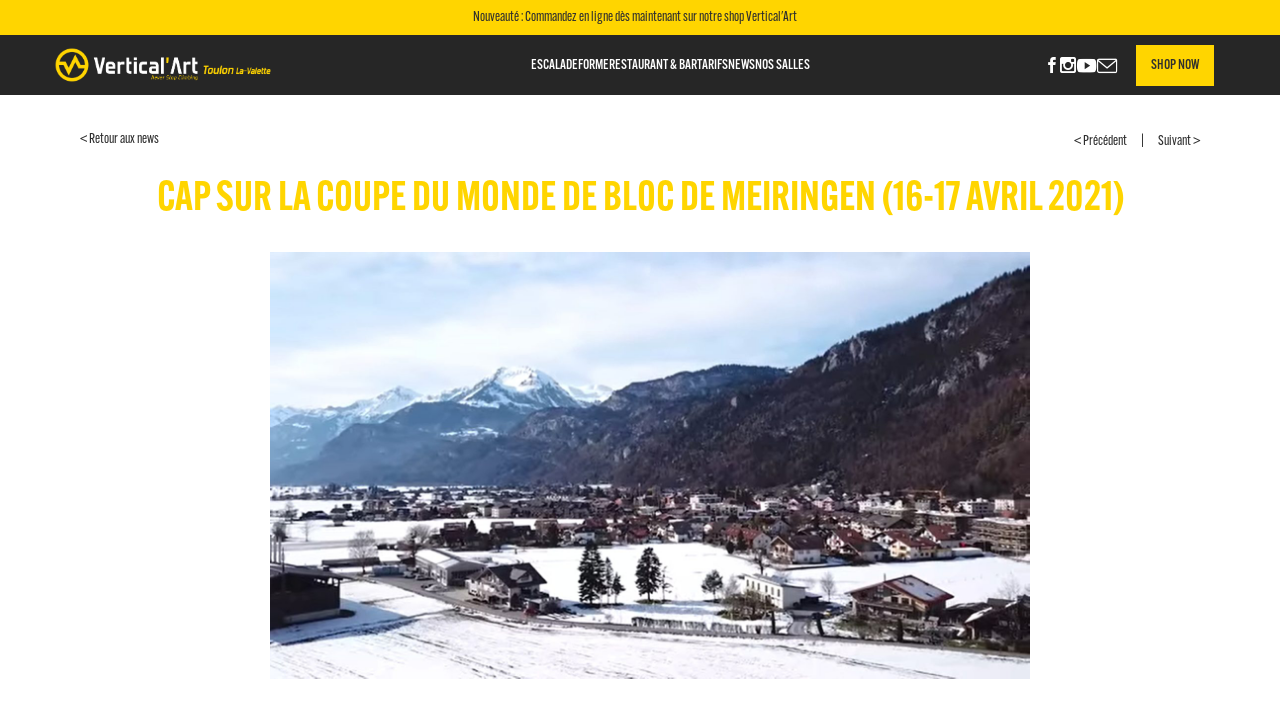

--- FILE ---
content_type: text/html; charset=UTF-8
request_url: https://toulon.vertical-art.fr/news/2021/04/15/cap-sur-la-coupe-du-monde-de-bloc-de-meiringen-16-17-avril-2021/
body_size: 15606
content:
<!DOCTYPE html>
<!--[if IE 8 ]><html class="ie ie8" lang="fr-FR"> <![endif]-->
<!--[if IE 9 ]><html class="ie ie9" lang="fr-FR"> <![endif]-->
<!--[if IE 10 ]><html class="ie ie10" lang="fr-FR"> <![endif]-->

<!--[if (gte IE 10)|!(IE)]><!-->
<html lang="fr-FR">
<!--<![endif]-->

<head>
	<meta charset="UTF-8">
	<meta http-equiv="X-UA-Compatible" content="IE=edge">
	<meta name="viewport" content="width=device-width, initial-scale=1.0, maximum-scale=1, user-scalable=no">
	<title>Cap sur la Coupe du monde de bloc de Meiringen (16-17 avril 2021)</title>
<link data-rocket-prefetch href="https://www.googletagmanager.com" rel="dns-prefetch">
<link data-rocket-prefetch href="https://cache.consentframework.com" rel="dns-prefetch">
<link data-rocket-prefetch href="https://sdk.zenchef.com" rel="dns-prefetch">
<link data-rocket-prefetch href="https://www.gstatic.com" rel="dns-prefetch">
<link data-rocket-prefetch href="https://www.vertical-art.fr" rel="dns-prefetch">
<link data-rocket-prefetch href="https://www.google.com" rel="dns-prefetch">
<link data-rocket-prefetch href="https://unpkg.com" rel="dns-prefetch">
<link data-rocket-prefetch href="https://cdnjs.cloudflare.com" rel="dns-prefetch">
<link data-rocket-prefetch href="https://bookings.zenchef.com" rel="dns-prefetch"><link rel="preload" data-rocket-preload as="image" href="https://toulon.vertical-art.fr/wp-content/plugins/plugin-settings/loader/blank.png" fetchpriority="high">
	<meta name='robots' content='index, follow, max-image-preview:large, max-snippet:-1, max-video-preview:-1'/>
	<style>img:is([sizes="auto" i], [sizes^="auto," i]) {contain-intrinsic-size:3000px 1500px}</style>
	
<!-- Google Tag Manager for WordPress by gtm4wp.com -->
<script data-cfasync="false" data-pagespeed-no-defer>var gtm4wp_datalayer_name="dataLayer";var dataLayer=dataLayer||[];</script>
<!-- End Google Tag Manager for WordPress by gtm4wp.com -->
	<!-- This site is optimized with the Yoast SEO plugin v26.8 - https://yoast.com/product/yoast-seo-wordpress/ -->
	<meta name="description" content="Ouverture de la saison internationale des Coupes du monde avec la traditionnelle compétition de Meiringen les 16 et 17 ..."/>
	<link rel="canonical" href="https://www.vertical-art.fr/news/2021/04/15/cap-sur-la-coupe-du-monde-de-bloc-de-meiringen-16-17-avril-2021/"/>
	<meta property="og:locale" content="fr_FR"/>
	<meta property="og:type" content="article"/>
	<meta property="og:title" content="Cap sur la Coupe du monde de bloc de Meiringen (16-17 avril 2021)"/>
	<meta property="og:description" content="Ouverture de la saison internationale des Coupes du monde avec la traditionnelle compétition de Meiringen les 16 et 17 ..."/>
	<meta property="og:url" content="https://www.vertical-art.fr/news/2021/04/15/cap-sur-la-coupe-du-monde-de-bloc-de-meiringen-16-17-avril-2021/"/>
	<meta property="og:site_name" content="Vertical&#039; Art Toulon Est"/>
	<meta property="article:published_time" content="2021-04-15T16:55:46+00:00"/>
	<meta property="article:modified_time" content="2021-04-15T20:40:05+00:00"/>
	<meta property="og:image" content="https://toulon.vertical-art.fr/wp-content/uploads/sites/14/2021/04/Cap-sur-la-Coupe-du-monde-de-bloc-de-Meiringen-en-Suisse.jpg"/>
	<meta property="og:image:width" content="1920"/>
	<meta property="og:image:height" content="1080"/>
	<meta property="og:image:type" content="image/jpeg"/>
	<meta name="author" content="franchise"/>
	<meta name="twitter:card" content="summary_large_image"/>
	<meta name="twitter:label1" content="Écrit par"/>
	<meta name="twitter:data1" content="franchise"/>
	<meta name="twitter:label2" content="Durée de lecture estimée"/>
	<meta name="twitter:data2" content="4 minutes"/>
	<script type="application/ld+json" class="yoast-schema-graph">{"@context":"https://schema.org","@graph":[{"@type":"Article","@id":"https://www.vertical-art.fr/news/2021/04/15/cap-sur-la-coupe-du-monde-de-bloc-de-meiringen-16-17-avril-2021/#article","isPartOf":{"@id":"https://toulon.vertical-art.fr/news/2021/04/15/cap-sur-la-coupe-du-monde-de-bloc-de-meiringen-16-17-avril-2021/"},"author":{"name":"franchise","@id":"https://toulon.vertical-art.fr/#/schema/person/8da1c5c857aa7cee3da0f64949a96b35"},"headline":"Cap sur la Coupe du monde de bloc de Meiringen (16-17 avril 2021)","datePublished":"2021-04-15T16:55:46+00:00","dateModified":"2021-04-15T20:40:05+00:00","mainEntityOfPage":{"@id":"https://toulon.vertical-art.fr/news/2021/04/15/cap-sur-la-coupe-du-monde-de-bloc-de-meiringen-16-17-avril-2021/"},"wordCount":789,"publisher":{"@id":"https://toulon.vertical-art.fr/#organization"},"image":{"@id":"https://www.vertical-art.fr/news/2021/04/15/cap-sur-la-coupe-du-monde-de-bloc-de-meiringen-16-17-avril-2021/#primaryimage"},"thumbnailUrl":"https://toulon.vertical-art.fr/wp-content/uploads/sites/14/2021/04/Cap-sur-la-Coupe-du-monde-de-bloc-de-Meiringen-en-Suisse.jpg","articleSection":["News"],"inLanguage":"fr-FR"},{"@type":"WebPage","@id":"https://toulon.vertical-art.fr/news/2021/04/15/cap-sur-la-coupe-du-monde-de-bloc-de-meiringen-16-17-avril-2021/","url":"https://www.vertical-art.fr/news/2021/04/15/cap-sur-la-coupe-du-monde-de-bloc-de-meiringen-16-17-avril-2021/","name":"Cap sur la Coupe du monde de bloc de Meiringen (16-17 avril 2021)","isPartOf":{"@id":"https://toulon.vertical-art.fr/#website"},"primaryImageOfPage":{"@id":"https://www.vertical-art.fr/news/2021/04/15/cap-sur-la-coupe-du-monde-de-bloc-de-meiringen-16-17-avril-2021/#primaryimage"},"image":{"@id":"https://www.vertical-art.fr/news/2021/04/15/cap-sur-la-coupe-du-monde-de-bloc-de-meiringen-16-17-avril-2021/#primaryimage"},"thumbnailUrl":"https://toulon.vertical-art.fr/wp-content/uploads/sites/14/2021/04/Cap-sur-la-Coupe-du-monde-de-bloc-de-Meiringen-en-Suisse.jpg","datePublished":"2021-04-15T16:55:46+00:00","dateModified":"2021-04-15T20:40:05+00:00","description":"Ouverture de la saison internationale des Coupes du monde avec la traditionnelle compétition de Meiringen les 16 et 17 ...","breadcrumb":{"@id":"https://www.vertical-art.fr/news/2021/04/15/cap-sur-la-coupe-du-monde-de-bloc-de-meiringen-16-17-avril-2021/#breadcrumb"},"inLanguage":"fr-FR","potentialAction":[{"@type":"ReadAction","target":["https://www.vertical-art.fr/news/2021/04/15/cap-sur-la-coupe-du-monde-de-bloc-de-meiringen-16-17-avril-2021/"]}]},{"@type":"ImageObject","inLanguage":"fr-FR","@id":"https://www.vertical-art.fr/news/2021/04/15/cap-sur-la-coupe-du-monde-de-bloc-de-meiringen-16-17-avril-2021/#primaryimage","url":"https://toulon.vertical-art.fr/wp-content/uploads/sites/14/2021/04/Cap-sur-la-Coupe-du-monde-de-bloc-de-Meiringen-en-Suisse.jpg","contentUrl":"https://toulon.vertical-art.fr/wp-content/uploads/sites/14/2021/04/Cap-sur-la-Coupe-du-monde-de-bloc-de-Meiringen-en-Suisse.jpg","width":1920,"height":1080,"caption":"Cap sur la Coupe du monde de bloc de Meiringen, en Suisse, pour lancement la saison internationale d'escalade 2021"},{"@type":"BreadcrumbList","@id":"https://www.vertical-art.fr/news/2021/04/15/cap-sur-la-coupe-du-monde-de-bloc-de-meiringen-16-17-avril-2021/#breadcrumb","itemListElement":[{"@type":"ListItem","position":1,"name":"News","item":"https://toulon.vertical-art.fr/news/"},{"@type":"ListItem","position":2,"name":"Cap sur la Coupe du monde de bloc de Meiringen (16-17 avril 2021)"}]},{"@type":"WebSite","@id":"https://toulon.vertical-art.fr/#website","url":"https://toulon.vertical-art.fr/","name":"Vertical&#039; Art Toulon Est","description":"Salle d’escalade de bloc, cardio-fitness, bar &amp; restaurant","publisher":{"@id":"https://toulon.vertical-art.fr/#organization"},"potentialAction":[{"@type":"SearchAction","target":{"@type":"EntryPoint","urlTemplate":"https://toulon.vertical-art.fr/?s={search_term_string}"},"query-input":{"@type":"PropertyValueSpecification","valueRequired":true,"valueName":"search_term_string"}}],"inLanguage":"fr-FR"},{"@type":"Organization","@id":"https://toulon.vertical-art.fr/#organization","name":"Vertical'Art Toulon","url":"https://toulon.vertical-art.fr/","logo":{"@type":"ImageObject","inLanguage":"fr-FR","@id":"https://toulon.vertical-art.fr/#/schema/logo/image/","url":"https://toulon.vertical-art.fr/wp-content/uploads/sites/14/2022/01/logo-verticalart-bt-Toulon.png","contentUrl":"https://toulon.vertical-art.fr/wp-content/uploads/sites/14/2022/01/logo-verticalart-bt-Toulon.png","width":1253,"height":277,"caption":"Vertical'Art Toulon"},"image":{"@id":"https://toulon.vertical-art.fr/#/schema/logo/image/"}},{"@type":"Person","@id":"https://toulon.vertical-art.fr/#/schema/person/8da1c5c857aa7cee3da0f64949a96b35","name":"franchise","image":{"@type":"ImageObject","inLanguage":"fr-FR","@id":"https://toulon.vertical-art.fr/#/schema/person/image/","url":"https://secure.gravatar.com/avatar/308909f423a208142bc35e20ec28b3ac63f6bb1ab1a7fe87a5cd05e4e286a058?s=96&d=mm&r=g","contentUrl":"https://secure.gravatar.com/avatar/308909f423a208142bc35e20ec28b3ac63f6bb1ab1a7fe87a5cd05e4e286a058?s=96&d=mm&r=g","caption":"franchise"}}]}</script>
	<!-- / Yoast SEO plugin. -->



<script type="text/javascript">window._wpemojiSettings={"baseUrl":"https:\/\/s.w.org\/images\/core\/emoji\/16.0.1\/72x72\/","ext":".png","svgUrl":"https:\/\/s.w.org\/images\/core\/emoji\/16.0.1\/svg\/","svgExt":".svg","source":{"concatemoji":"https:\/\/toulon.vertical-art.fr\/wp-includes\/js\/wp-emoji-release.min.js?ver=6.8.3"}};!function(s,n){var o,i,e;function c(e){try{var t={supportTests:e,timestamp:(new Date).valueOf()};sessionStorage.setItem(o,JSON.stringify(t))}catch(e){}}function p(e,t,n){e.clearRect(0,0,e.canvas.width,e.canvas.height),e.fillText(t,0,0);var t=new Uint32Array(e.getImageData(0,0,e.canvas.width,e.canvas.height).data),a=(e.clearRect(0,0,e.canvas.width,e.canvas.height),e.fillText(n,0,0),new Uint32Array(e.getImageData(0,0,e.canvas.width,e.canvas.height).data));return t.every(function(e,t){return e===a[t]})}function u(e,t){e.clearRect(0,0,e.canvas.width,e.canvas.height),e.fillText(t,0,0);for(var n=e.getImageData(16,16,1,1),a=0;a<n.data.length;a++)if(0!==n.data[a])return!1;return!0}function f(e,t,n,a){switch(t){case"flag":return n(e,"\ud83c\udff3\ufe0f\u200d\u26a7\ufe0f","\ud83c\udff3\ufe0f\u200b\u26a7\ufe0f")?!1:!n(e,"\ud83c\udde8\ud83c\uddf6","\ud83c\udde8\u200b\ud83c\uddf6")&&!n(e,"\ud83c\udff4\udb40\udc67\udb40\udc62\udb40\udc65\udb40\udc6e\udb40\udc67\udb40\udc7f","\ud83c\udff4\u200b\udb40\udc67\u200b\udb40\udc62\u200b\udb40\udc65\u200b\udb40\udc6e\u200b\udb40\udc67\u200b\udb40\udc7f");case"emoji":return!a(e,"\ud83e\udedf")}return!1}function g(e,t,n,a){var r="undefined"!=typeof WorkerGlobalScope&&self instanceof WorkerGlobalScope?new OffscreenCanvas(300,150):s.createElement("canvas"),o=r.getContext("2d",{willReadFrequently:!0}),i=(o.textBaseline="top",o.font="600 32px Arial",{});return e.forEach(function(e){i[e]=t(o,e,n,a)}),i}function t(e){var t=s.createElement("script");t.src=e,t.defer=!0,s.head.appendChild(t)}"undefined"!=typeof Promise&&(o="wpEmojiSettingsSupports",i=["flag","emoji"],n.supports={everything:!0,everythingExceptFlag:!0},e=new Promise(function(e){s.addEventListener("DOMContentLoaded",e,{once:!0})}),new Promise(function(t){var n=function(){try{var e=JSON.parse(sessionStorage.getItem(o));if("object"==typeof e&&"number"==typeof e.timestamp&&(new Date).valueOf()<e.timestamp+604800&&"object"==typeof e.supportTests)return e.supportTests}catch(e){}return null}();if(!n){if("undefined"!=typeof Worker&&"undefined"!=typeof OffscreenCanvas&&"undefined"!=typeof URL&&URL.createObjectURL&&"undefined"!=typeof Blob)try{var e="postMessage("+g.toString()+"("+[JSON.stringify(i),f.toString(),p.toString(),u.toString()].join(",")+"));",a=new Blob([e],{type:"text/javascript"}),r=new Worker(URL.createObjectURL(a),{name:"wpTestEmojiSupports"});return void(r.onmessage=function(e){c(n=e.data),r.terminate(),t(n)})}catch(e){}c(n=g(i,f,p,u))}t(n)}).then(function(e){for(var t in e)n.supports[t]=e[t],n.supports.everything=n.supports.everything&&n.supports[t],"flag"!==t&&(n.supports.everythingExceptFlag=n.supports.everythingExceptFlag&&n.supports[t]);n.supports.everythingExceptFlag=n.supports.everythingExceptFlag&&!n.supports.flag,n.DOMReady=!1,n.readyCallback=function(){n.DOMReady=!0}}).then(function(){return e}).then(function(){var e;n.supports.everything||(n.readyCallback(),(e=n.source||{}).concatemoji?t(e.concatemoji):e.wpemoji&&e.twemoji&&(t(e.twemoji),t(e.wpemoji)))}))}((window,document),window._wpemojiSettings);</script>
<style id='wp-emoji-styles-inline-css' type='text/css'>img.wp-smiley,img.emoji{display:inline!important;border:none!important;box-shadow:none!important;height:1em!important;width:1em!important;margin:0 .07em!important;vertical-align:-.1em!important;background:none!important;padding:0!important}</style>
<link rel='stylesheet' id='wp-block-library-css' href='https://toulon.vertical-art.fr/wp-includes/css/dist/block-library/style.min.css?ver=6.8.3' type='text/css' media='all'/>
<style id='classic-theme-styles-inline-css' type='text/css'>.wp-block-button__link{color:#fff;background-color:#32373c;border-radius:9999px;box-shadow:none;text-decoration:none;padding:calc(.667em + 2px) calc(1.333em + 2px);font-size:1.125em}.wp-block-file__button{background:#32373c;color:#fff;text-decoration:none}</style>
<style id='global-styles-inline-css' type='text/css'>:root{--wp--preset--aspect-ratio--square:1;--wp--preset--aspect-ratio--4-3: 4/3;--wp--preset--aspect-ratio--3-4: 3/4;--wp--preset--aspect-ratio--3-2: 3/2;--wp--preset--aspect-ratio--2-3: 2/3;--wp--preset--aspect-ratio--16-9: 16/9;--wp--preset--aspect-ratio--9-16: 9/16;--wp--preset--color--black:#000;--wp--preset--color--cyan-bluish-gray:#abb8c3;--wp--preset--color--white:#fff;--wp--preset--color--pale-pink:#f78da7;--wp--preset--color--vivid-red:#cf2e2e;--wp--preset--color--luminous-vivid-orange:#ff6900;--wp--preset--color--luminous-vivid-amber:#fcb900;--wp--preset--color--light-green-cyan:#7bdcb5;--wp--preset--color--vivid-green-cyan:#00d084;--wp--preset--color--pale-cyan-blue:#8ed1fc;--wp--preset--color--vivid-cyan-blue:#0693e3;--wp--preset--color--vivid-purple:#9b51e0;--wp--preset--gradient--vivid-cyan-blue-to-vivid-purple:linear-gradient(135deg,rgba(6,147,227,1) 0%,#9b51e0 100%);--wp--preset--gradient--light-green-cyan-to-vivid-green-cyan:linear-gradient(135deg,#7adcb4 0%,#00d082 100%);--wp--preset--gradient--luminous-vivid-amber-to-luminous-vivid-orange:linear-gradient(135deg,rgba(252,185,0,1) 0%,rgba(255,105,0,1) 100%);--wp--preset--gradient--luminous-vivid-orange-to-vivid-red:linear-gradient(135deg,rgba(255,105,0,1) 0%,#cf2e2e 100%);--wp--preset--gradient--very-light-gray-to-cyan-bluish-gray:linear-gradient(135deg,#eee 0%,#a9b8c3 100%);--wp--preset--gradient--cool-to-warm-spectrum:linear-gradient(135deg,#4aeadc 0%,#9778d1 20%,#cf2aba 40%,#ee2c82 60%,#fb6962 80%,#fef84c 100%);--wp--preset--gradient--blush-light-purple:linear-gradient(135deg,#ffceec 0%,#9896f0 100%);--wp--preset--gradient--blush-bordeaux:linear-gradient(135deg,#fecda5 0%,#fe2d2d 50%,#6b003e 100%);--wp--preset--gradient--luminous-dusk:linear-gradient(135deg,#ffcb70 0%,#c751c0 50%,#4158d0 100%);--wp--preset--gradient--pale-ocean:linear-gradient(135deg,#fff5cb 0%,#b6e3d4 50%,#33a7b5 100%);--wp--preset--gradient--electric-grass:linear-gradient(135deg,#caf880 0%,#71ce7e 100%);--wp--preset--gradient--midnight:linear-gradient(135deg,#020381 0%,#2874fc 100%);--wp--preset--font-size--small:13px;--wp--preset--font-size--medium:20px;--wp--preset--font-size--large:36px;--wp--preset--font-size--x-large:42px;--wp--preset--spacing--20:.44rem;--wp--preset--spacing--30:.67rem;--wp--preset--spacing--40:1rem;--wp--preset--spacing--50:1.5rem;--wp--preset--spacing--60:2.25rem;--wp--preset--spacing--70:3.38rem;--wp--preset--spacing--80:5.06rem;--wp--preset--shadow--natural:6px 6px 9px rgba(0,0,0,.2);--wp--preset--shadow--deep:12px 12px 50px rgba(0,0,0,.4);--wp--preset--shadow--sharp:6px 6px 0 rgba(0,0,0,.2);--wp--preset--shadow--outlined:6px 6px 0 -3px rgba(255,255,255,1) , 6px 6px rgba(0,0,0,1);--wp--preset--shadow--crisp:6px 6px 0 rgba(0,0,0,1)}:where(.is-layout-flex){gap:.5em}:where(.is-layout-grid){gap:.5em}body .is-layout-flex{display:flex}.is-layout-flex{flex-wrap:wrap;align-items:center}.is-layout-flex > :is(*, div){margin:0}body .is-layout-grid{display:grid}.is-layout-grid > :is(*, div){margin:0}:where(.wp-block-columns.is-layout-flex){gap:2em}:where(.wp-block-columns.is-layout-grid){gap:2em}:where(.wp-block-post-template.is-layout-flex){gap:1.25em}:where(.wp-block-post-template.is-layout-grid){gap:1.25em}.has-black-color{color:var(--wp--preset--color--black)!important}.has-cyan-bluish-gray-color{color:var(--wp--preset--color--cyan-bluish-gray)!important}.has-white-color{color:var(--wp--preset--color--white)!important}.has-pale-pink-color{color:var(--wp--preset--color--pale-pink)!important}.has-vivid-red-color{color:var(--wp--preset--color--vivid-red)!important}.has-luminous-vivid-orange-color{color:var(--wp--preset--color--luminous-vivid-orange)!important}.has-luminous-vivid-amber-color{color:var(--wp--preset--color--luminous-vivid-amber)!important}.has-light-green-cyan-color{color:var(--wp--preset--color--light-green-cyan)!important}.has-vivid-green-cyan-color{color:var(--wp--preset--color--vivid-green-cyan)!important}.has-pale-cyan-blue-color{color:var(--wp--preset--color--pale-cyan-blue)!important}.has-vivid-cyan-blue-color{color:var(--wp--preset--color--vivid-cyan-blue)!important}.has-vivid-purple-color{color:var(--wp--preset--color--vivid-purple)!important}.has-black-background-color{background-color:var(--wp--preset--color--black)!important}.has-cyan-bluish-gray-background-color{background-color:var(--wp--preset--color--cyan-bluish-gray)!important}.has-white-background-color{background-color:var(--wp--preset--color--white)!important}.has-pale-pink-background-color{background-color:var(--wp--preset--color--pale-pink)!important}.has-vivid-red-background-color{background-color:var(--wp--preset--color--vivid-red)!important}.has-luminous-vivid-orange-background-color{background-color:var(--wp--preset--color--luminous-vivid-orange)!important}.has-luminous-vivid-amber-background-color{background-color:var(--wp--preset--color--luminous-vivid-amber)!important}.has-light-green-cyan-background-color{background-color:var(--wp--preset--color--light-green-cyan)!important}.has-vivid-green-cyan-background-color{background-color:var(--wp--preset--color--vivid-green-cyan)!important}.has-pale-cyan-blue-background-color{background-color:var(--wp--preset--color--pale-cyan-blue)!important}.has-vivid-cyan-blue-background-color{background-color:var(--wp--preset--color--vivid-cyan-blue)!important}.has-vivid-purple-background-color{background-color:var(--wp--preset--color--vivid-purple)!important}.has-black-border-color{border-color:var(--wp--preset--color--black)!important}.has-cyan-bluish-gray-border-color{border-color:var(--wp--preset--color--cyan-bluish-gray)!important}.has-white-border-color{border-color:var(--wp--preset--color--white)!important}.has-pale-pink-border-color{border-color:var(--wp--preset--color--pale-pink)!important}.has-vivid-red-border-color{border-color:var(--wp--preset--color--vivid-red)!important}.has-luminous-vivid-orange-border-color{border-color:var(--wp--preset--color--luminous-vivid-orange)!important}.has-luminous-vivid-amber-border-color{border-color:var(--wp--preset--color--luminous-vivid-amber)!important}.has-light-green-cyan-border-color{border-color:var(--wp--preset--color--light-green-cyan)!important}.has-vivid-green-cyan-border-color{border-color:var(--wp--preset--color--vivid-green-cyan)!important}.has-pale-cyan-blue-border-color{border-color:var(--wp--preset--color--pale-cyan-blue)!important}.has-vivid-cyan-blue-border-color{border-color:var(--wp--preset--color--vivid-cyan-blue)!important}.has-vivid-purple-border-color{border-color:var(--wp--preset--color--vivid-purple)!important}.has-vivid-cyan-blue-to-vivid-purple-gradient-background{background:var(--wp--preset--gradient--vivid-cyan-blue-to-vivid-purple)!important}.has-light-green-cyan-to-vivid-green-cyan-gradient-background{background:var(--wp--preset--gradient--light-green-cyan-to-vivid-green-cyan)!important}.has-luminous-vivid-amber-to-luminous-vivid-orange-gradient-background{background:var(--wp--preset--gradient--luminous-vivid-amber-to-luminous-vivid-orange)!important}.has-luminous-vivid-orange-to-vivid-red-gradient-background{background:var(--wp--preset--gradient--luminous-vivid-orange-to-vivid-red)!important}.has-very-light-gray-to-cyan-bluish-gray-gradient-background{background:var(--wp--preset--gradient--very-light-gray-to-cyan-bluish-gray)!important}.has-cool-to-warm-spectrum-gradient-background{background:var(--wp--preset--gradient--cool-to-warm-spectrum)!important}.has-blush-light-purple-gradient-background{background:var(--wp--preset--gradient--blush-light-purple)!important}.has-blush-bordeaux-gradient-background{background:var(--wp--preset--gradient--blush-bordeaux)!important}.has-luminous-dusk-gradient-background{background:var(--wp--preset--gradient--luminous-dusk)!important}.has-pale-ocean-gradient-background{background:var(--wp--preset--gradient--pale-ocean)!important}.has-electric-grass-gradient-background{background:var(--wp--preset--gradient--electric-grass)!important}.has-midnight-gradient-background{background:var(--wp--preset--gradient--midnight)!important}.has-small-font-size{font-size:var(--wp--preset--font-size--small)!important}.has-medium-font-size{font-size:var(--wp--preset--font-size--medium)!important}.has-large-font-size{font-size:var(--wp--preset--font-size--large)!important}.has-x-large-font-size{font-size:var(--wp--preset--font-size--x-large)!important}:where(.wp-block-post-template.is-layout-flex){gap:1.25em}:where(.wp-block-post-template.is-layout-grid){gap:1.25em}:where(.wp-block-columns.is-layout-flex){gap:2em}:where(.wp-block-columns.is-layout-grid){gap:2em}:root :where(.wp-block-pullquote){font-size:1.5em;line-height:1.6}</style>
<link rel='stylesheet' id='jobs-va-leadoff-css' href='https://toulon.vertical-art.fr/wp-content/plugins/plugin-jobs-va/public/css/jobs-va-leadoff-public.min.css?ver=1.0.0' type='text/css' media='all'/>
<link rel="EditURI" type="application/rsd+xml" title="RSD" href="https://toulon.vertical-art.fr/xmlrpc.php?rsd"/>
<meta name="generator" content="WordPress 6.8.3"/>
<link rel='shortlink' href='https://toulon.vertical-art.fr/?p=3404'/>
<link rel="alternate" title="oEmbed (JSON)" type="application/json+oembed" href="https://toulon.vertical-art.fr/wp-json/oembed/1.0/embed?url=https%3A%2F%2Ftoulon.vertical-art.fr%2Fnews%2F2021%2F04%2F15%2Fcap-sur-la-coupe-du-monde-de-bloc-de-meiringen-16-17-avril-2021%2F"/>
<link rel="alternate" title="oEmbed (XML)" type="text/xml+oembed" href="https://toulon.vertical-art.fr/wp-json/oembed/1.0/embed?url=https%3A%2F%2Ftoulon.vertical-art.fr%2Fnews%2F2021%2F04%2F15%2Fcap-sur-la-coupe-du-monde-de-bloc-de-meiringen-16-17-avril-2021%2F&#038;format=xml"/>
			<link type="text/css" rel="stylesheet" href="https://toulon.vertical-art.fr/wp-content/plugins/plugin-settings/public/css/settings-leadoff-public.min.css?v=2.1.1" media="screen">
			<script type="text/javascript">load_time=(new Date()).getTime();</script>
					<script type="text/javascript" src="https://toulon.vertical-art.fr/wp-content/plugins/plugin-settings/public/js/modernizr.js"></script>
			
<!-- Google Tag Manager for WordPress by gtm4wp.com -->
<!-- GTM Container placement set to automatic -->
<script data-cfasync="false" data-pagespeed-no-defer type="text/javascript">var dataLayer_content={"pagePostType":"post","pagePostType2":"single-post","pageCategory":["news"],"pagePostAuthor":"franchise"};dataLayer.push(dataLayer_content);</script>
<script data-cfasync="false" data-pagespeed-no-defer type="text/javascript">(function(w,d,s,l,i){w[l]=w[l]||[];w[l].push({'gtm.start':new Date().getTime(),event:'gtm.js'});var f=d.getElementsByTagName(s)[0],j=d.createElement(s),dl=l!='dataLayer'?'&l='+l:'';j.async=true;j.src='//www.googletagmanager.com/gtm.js?id='+i+dl;f.parentNode.insertBefore(j,f);})(window,document,'script','dataLayer','GTM-MQ3PF2XP');</script>
<!-- End Google Tag Manager for WordPress by gtm4wp.com --><link rel="icon" href="https://toulon.vertical-art.fr/wp-content/uploads/sites/14/2021/12/cropped-logo-verticalart-32x32.png" sizes="32x32"/>
<link rel="icon" href="https://toulon.vertical-art.fr/wp-content/uploads/sites/14/2021/12/cropped-logo-verticalart-192x192.png" sizes="192x192"/>
<link rel="apple-touch-icon" href="https://toulon.vertical-art.fr/wp-content/uploads/sites/14/2021/12/cropped-logo-verticalart-180x180.png"/>
<meta name="msapplication-TileImage" content="https://toulon.vertical-art.fr/wp-content/uploads/sites/14/2021/12/cropped-logo-verticalart-270x270.png"/>
<noscript><style id="rocket-lazyload-nojs-css">.rll-youtube-player,[data-lazy-src]{display:none!important}</style></noscript>
	<!-- Load CSS -->
	<link type="text/css" rel="stylesheet" href="https://toulon.vertical-art.fr/wp-content/themes/common/lib/bootstrap-3.3.6/css/bootstrap.min.css">
	<link type="text/css" rel="stylesheet" href="https://toulon.vertical-art.fr/wp-content/themes/common/fonts/font.min.css?v=ff3990c4">
	<link type="text/css" rel="stylesheet" href="https://toulon.vertical-art.fr/wp-content/themes/common/css/style.min.css?v=ff3990c4">

	<!-- Load jQuery -->
	<script type="text/javascript" src="https://toulon.vertical-art.fr/wp-content/themes/common/lib/jquery-2.2.3/jquery-2.2.3.min.js"></script>

	<!-- Google reCAPTCHA -->
	<script src="https://www.google.com/recaptcha/api.js" async defer></script>

<style id="rocket-lazyrender-inline-css">[data-wpr-lazyrender]{content-visibility:auto}</style><meta name="generator" content="WP Rocket 3.20.3" data-wpr-features="wpr_lazyload_images wpr_preconnect_external_domains wpr_automatic_lazy_rendering wpr_oci"/></head>

<body class="wp-singular post-template-default single single-post postid-3404 single-format-standard wp-theme-vertical-art-salle salle" data-shop="">
	
<!-- GTM Container placement set to automatic -->
<!-- Google Tag Manager (noscript) -->
				<noscript><iframe src="https://www.googletagmanager.com/ns.html?id=GTM-MQ3PF2XP" height="0" width="0" style="display:none;visibility:hidden" aria-hidden="true"></iframe></noscript>
<!-- End Google Tag Manager (noscript) -->
	<script type="text/javascript">var tracking_id="G-BTZMB2SVZJ";var tracking_pixel_id="955201497836081";var current_bloc_id="14";var tracking_GTM="GTM-MQ3PF2XP";</script>
			<div id="pre-header">
			<a href="https://shop.vertical-art.fr/" target="_blank">Nouveauté : Commandez en ligne dès maintenant sur notre shop Vertical'Art</a>
		</div>
		<header class="specific-room -pre-head">
		<div id="logo">
			<a href="https://toulon.vertical-art.fr"><img src="https://toulon.vertical-art.fr/wp-content/themes/common/img/logo_va/logo-verticalart-bt-Toulon La-Valette.png" alt="Logo Vertical Art | Toulon La-Valette | Salle d'escalade de bloc, cardio-training, musculation, sauna, restaurant et bar." data-lazy-src="https://toulon.vertical-art.fr/wp-content/themes/common/img/logo_va/logo-verticalart-bt-Toulon%20La-Valette.png"/><noscript><img src="https://toulon.vertical-art.fr/wp-content/themes/common/img/logo_va/logo-verticalart-bt-Toulon La-Valette.png" alt="Logo Vertical Art | Toulon La-Valette | Salle d'escalade de bloc, cardio-training, musculation, sauna, restaurant et bar."/></noscript>
				<!-- <p>Toulon La-Valette</p> -->
			</a>
		</div>
		<div id="menu">
			<div class="hidden-md hidden-lg"><i class="icon-menu"></i><span>Menu</span></div>
			<div class="specific-menu hidden-xs hidden-sm">
				<div class="menu-principal-container"><ul id="menu-principal" class="menu"><li id="menu-item-5047" class="menu-item menu-item-type-custom menu-item-object-custom menu-item-home menu-item-5047"><a href="https://toulon.vertical-art.fr/">Escalade</a></li>
<li id="menu-item-5048" class="menu-item menu-item-type-post_type menu-item-object-page menu-item-5048"><a href="https://toulon.vertical-art.fr/musculation-cardio-training-sauna/">Forme</a></li>
<li id="menu-item-5049" class="menu-item menu-item-type-post_type menu-item-object-page menu-item-5049"><a href="https://toulon.vertical-art.fr/restaurant-bar/">Restaurant &amp; Bar</a></li>
<li id="menu-item-5062" class="tarifs-nav menu-item menu-item-type-custom menu-item-object-custom menu-item-has-children menu-item-5062"><a href="#">Tarifs</a>
<ul class="sub-menu">
	<li id="menu-item-5063" class="menu-item menu-item-type-custom menu-item-object-custom menu-item-has-children menu-item-5063"><a href="#">Adultes</a>
	<ul class="sub-menu">
		<li id="menu-item-5052" class="menu-item menu-item-type-post_type menu-item-object-page menu-item-5052"><a href="https://toulon.vertical-art.fr/tarifs/adultes/entrees-libres/">Pass journée</a></li>
		<li id="menu-item-5050" class="menu-item menu-item-type-post_type menu-item-object-page menu-item-5050"><a href="https://toulon.vertical-art.fr/tarifs/adultes/abonnements/">Abonnements</a></li>
		<li id="menu-item-5051" class="menu-item menu-item-type-post_type menu-item-object-page menu-item-5051"><a href="https://toulon.vertical-art.fr/tarifs/adultes/cours/">Cours</a></li>
	</ul>
</li>
	<li id="menu-item-5064" class="menu-item menu-item-type-custom menu-item-object-custom menu-item-has-children menu-item-5064"><a href="#">Enfants / Ados</a>
	<ul class="sub-menu">
		<li id="menu-item-5054" class="menu-item menu-item-type-post_type menu-item-object-page menu-item-5054"><a href="https://toulon.vertical-art.fr/tarifs/enfants-ados/entrees-libres/">Pass journée</a></li>
		<li id="menu-item-5053" class="menu-item menu-item-type-post_type menu-item-object-page menu-item-5053"><a href="https://toulon.vertical-art.fr/tarifs/enfants-ados/abonnements/">Abonnements</a></li>
		<li id="menu-item-5067" class="menu-item menu-item-type-post_type menu-item-object-page menu-item-5067"><a href="https://toulon.vertical-art.fr/tarifs/enfants-ados/cours/">Cours</a></li>
	</ul>
</li>
	<li id="menu-item-5065" class="menu-item menu-item-type-custom menu-item-object-custom menu-item-has-children menu-item-5065"><a href="#">Stages / Anniversaires</a>
	<ul class="sub-menu">
		<li id="menu-item-5056" class="menu-item menu-item-type-post_type menu-item-object-page menu-item-5056"><a href="https://toulon.vertical-art.fr/tarifs/stages-anniversaires/stages/">Stages</a></li>
		<li id="menu-item-5055" class="menu-item menu-item-type-post_type menu-item-object-page menu-item-5055"><a href="https://toulon.vertical-art.fr/tarifs/stages-anniversaires/anniversaires/">Anniversaires</a></li>
	</ul>
</li>
	<li id="menu-item-5066" class="menu-item menu-item-type-custom menu-item-object-custom menu-item-has-children menu-item-5066"><a href="#">CSE / Scolaires / Groupes</a>
	<ul class="sub-menu">
		<li id="menu-item-5057" class="menu-item menu-item-type-post_type menu-item-object-page menu-item-5057"><a href="https://toulon.vertical-art.fr/tarifs/cse-scolaires-groupes/comites-dentreprises/">Comités d’entreprises</a></li>
		<li id="menu-item-5059" class="menu-item menu-item-type-post_type menu-item-object-page menu-item-5059"><a href="https://toulon.vertical-art.fr/tarifs/cse-scolaires-groupes/scolaires-et-associations/">Scolaires et associations</a></li>
		<li id="menu-item-5060" class="menu-item menu-item-type-post_type menu-item-object-page menu-item-5060"><a href="https://toulon.vertical-art.fr/tarifs/cse-scolaires-groupes/seminaires/">Séminaires</a></li>
		<li id="menu-item-5058" class="menu-item menu-item-type-post_type menu-item-object-page menu-item-5058"><a href="https://toulon.vertical-art.fr/tarifs/cse-scolaires-groupes/evenements-prives/">Événements privés</a></li>
	</ul>
</li>
</ul>
</li>
<li id="menu-item-5061" class="menu-item menu-item-type-post_type menu-item-object-page current_page_parent menu-item-5061"><a href="https://toulon.vertical-art.fr/news/">News</a></li>
<li id="menu-item-5068" class="rooms-nav menu-item menu-item-type-custom menu-item-object-custom menu-item-has-children menu-item-5068"><a href="#">Nos salles</a>
<ul class="sub-menu">
	<li id="menu-item-5085" class="menu-item menu-item-type-custom menu-item-object-custom menu-item-5085"><a href="https://www.vertical-art.fr/">Le groupe vertical&rsquo;art</a></li>
	<li id="menu-item-5069" class="menu-item menu-item-type-custom menu-item-object-custom menu-item-5069"><a href="https://www.vertical-art.fr/escalade-paris">Paris</a></li>
	<li id="menu-item-5075" class="menu-item menu-item-type-custom menu-item-object-custom menu-item-5075"><a href="https://montigny.vertical-art.fr">Saint-Quentin-en-Yvelines</a></li>
	<li id="menu-item-5076" class="menu-item menu-item-type-custom menu-item-object-custom menu-item-5076"><a href="https://rungis.vertical-art.fr">Rungis</a></li>
	<li id="menu-item-5077" class="menu-item menu-item-type-custom menu-item-object-custom menu-item-5077"><a href="https://nantes.vertical-art.fr">Nantes</a></li>
	<li id="menu-item-5079" class="menu-item menu-item-type-custom menu-item-object-custom menu-item-5079"><a href="https://lille.vertical-art.fr">Lille</a></li>
	<li id="menu-item-5081" class="menu-item menu-item-type-custom menu-item-object-custom menu-item-5081"><a href="https://lemans.vertical-art.fr">Le Mans</a></li>
	<li id="menu-item-5080" class="menu-item menu-item-type-custom menu-item-object-custom menu-item-home menu-item-5080"><a href="https://toulon.vertical-art.fr">Toulon La-Valette</a></li>
	<li id="menu-item-5914" class="menu-item menu-item-type-custom menu-item-object-custom menu-item-5914"><a href="https://toulon-ouest.vertical-art.fr/">Toulon Six-Fours</a></li>
	<li id="menu-item-5082" class="menu-item menu-item-type-custom menu-item-object-custom menu-item-5082"><a href="https://grenoble.vertical-art.fr">Grenoble</a></li>
	<li id="menu-item-5083" class="menu-item menu-item-type-custom menu-item-object-custom menu-item-5083"><a href="https://orleans.vertical-art.fr">Orléans</a></li>
	<li id="menu-item-5084" class="menu-item menu-item-type-custom menu-item-object-custom menu-item-5084"><a href="https://dijon.vertical-art.fr">Dijon</a></li>
	<li id="menu-item-5336" class="menu-item menu-item-type-custom menu-item-object-custom menu-item-5336"><a href="https://brest.vertical-art.fr">Brest</a></li>
	<li id="menu-item-6025" class="menu-item menu-item-type-custom menu-item-object-custom menu-item-6025"><a href="https://dunkerque.vertical-art.fr/">Dunkerque</a></li>
</ul>
</li>
</ul></div>
			</div>

			<div id="open" class="-specific-open">
				<span class="close-nav">&#215;</span>
				<ul class="open-specific-room">
					<div class="menu-principal-container"><ul id="menu-principal-1" class="menu"><li class="menu-item menu-item-type-custom menu-item-object-custom menu-item-home menu-item-5047"><a href="https://toulon.vertical-art.fr/">Escalade</a></li>
<li class="menu-item menu-item-type-post_type menu-item-object-page menu-item-5048"><a href="https://toulon.vertical-art.fr/musculation-cardio-training-sauna/">Forme</a></li>
<li class="menu-item menu-item-type-post_type menu-item-object-page menu-item-5049"><a href="https://toulon.vertical-art.fr/restaurant-bar/">Restaurant &amp; Bar</a></li>
<li class="tarifs-nav menu-item menu-item-type-custom menu-item-object-custom menu-item-has-children menu-item-5062"><a href="#">Tarifs</a>
<ul class="sub-menu">
	<li class="menu-item menu-item-type-custom menu-item-object-custom menu-item-has-children menu-item-5063"><a href="#">Adultes</a>
	<ul class="sub-menu">
		<li class="menu-item menu-item-type-post_type menu-item-object-page menu-item-5052"><a href="https://toulon.vertical-art.fr/tarifs/adultes/entrees-libres/">Pass journée</a></li>
		<li class="menu-item menu-item-type-post_type menu-item-object-page menu-item-5050"><a href="https://toulon.vertical-art.fr/tarifs/adultes/abonnements/">Abonnements</a></li>
		<li class="menu-item menu-item-type-post_type menu-item-object-page menu-item-5051"><a href="https://toulon.vertical-art.fr/tarifs/adultes/cours/">Cours</a></li>
	</ul>
</li>
	<li class="menu-item menu-item-type-custom menu-item-object-custom menu-item-has-children menu-item-5064"><a href="#">Enfants / Ados</a>
	<ul class="sub-menu">
		<li class="menu-item menu-item-type-post_type menu-item-object-page menu-item-5054"><a href="https://toulon.vertical-art.fr/tarifs/enfants-ados/entrees-libres/">Pass journée</a></li>
		<li class="menu-item menu-item-type-post_type menu-item-object-page menu-item-5053"><a href="https://toulon.vertical-art.fr/tarifs/enfants-ados/abonnements/">Abonnements</a></li>
		<li class="menu-item menu-item-type-post_type menu-item-object-page menu-item-5067"><a href="https://toulon.vertical-art.fr/tarifs/enfants-ados/cours/">Cours</a></li>
	</ul>
</li>
	<li class="menu-item menu-item-type-custom menu-item-object-custom menu-item-has-children menu-item-5065"><a href="#">Stages / Anniversaires</a>
	<ul class="sub-menu">
		<li class="menu-item menu-item-type-post_type menu-item-object-page menu-item-5056"><a href="https://toulon.vertical-art.fr/tarifs/stages-anniversaires/stages/">Stages</a></li>
		<li class="menu-item menu-item-type-post_type menu-item-object-page menu-item-5055"><a href="https://toulon.vertical-art.fr/tarifs/stages-anniversaires/anniversaires/">Anniversaires</a></li>
	</ul>
</li>
	<li class="menu-item menu-item-type-custom menu-item-object-custom menu-item-has-children menu-item-5066"><a href="#">CSE / Scolaires / Groupes</a>
	<ul class="sub-menu">
		<li class="menu-item menu-item-type-post_type menu-item-object-page menu-item-5057"><a href="https://toulon.vertical-art.fr/tarifs/cse-scolaires-groupes/comites-dentreprises/">Comités d’entreprises</a></li>
		<li class="menu-item menu-item-type-post_type menu-item-object-page menu-item-5059"><a href="https://toulon.vertical-art.fr/tarifs/cse-scolaires-groupes/scolaires-et-associations/">Scolaires et associations</a></li>
		<li class="menu-item menu-item-type-post_type menu-item-object-page menu-item-5060"><a href="https://toulon.vertical-art.fr/tarifs/cse-scolaires-groupes/seminaires/">Séminaires</a></li>
		<li class="menu-item menu-item-type-post_type menu-item-object-page menu-item-5058"><a href="https://toulon.vertical-art.fr/tarifs/cse-scolaires-groupes/evenements-prives/">Événements privés</a></li>
	</ul>
</li>
</ul>
</li>
<li class="menu-item menu-item-type-post_type menu-item-object-page current_page_parent menu-item-5061"><a href="https://toulon.vertical-art.fr/news/">News</a></li>
<li class="rooms-nav menu-item menu-item-type-custom menu-item-object-custom menu-item-has-children menu-item-5068"><a href="#">Nos salles</a>
<ul class="sub-menu">
	<li class="menu-item menu-item-type-custom menu-item-object-custom menu-item-5085"><a href="https://www.vertical-art.fr/">Le groupe vertical&rsquo;art</a></li>
	<li class="menu-item menu-item-type-custom menu-item-object-custom menu-item-5069"><a href="https://www.vertical-art.fr/escalade-paris">Paris</a></li>
	<li class="menu-item menu-item-type-custom menu-item-object-custom menu-item-5075"><a href="https://montigny.vertical-art.fr">Saint-Quentin-en-Yvelines</a></li>
	<li class="menu-item menu-item-type-custom menu-item-object-custom menu-item-5076"><a href="https://rungis.vertical-art.fr">Rungis</a></li>
	<li class="menu-item menu-item-type-custom menu-item-object-custom menu-item-5077"><a href="https://nantes.vertical-art.fr">Nantes</a></li>
	<li class="menu-item menu-item-type-custom menu-item-object-custom menu-item-5079"><a href="https://lille.vertical-art.fr">Lille</a></li>
	<li class="menu-item menu-item-type-custom menu-item-object-custom menu-item-5081"><a href="https://lemans.vertical-art.fr">Le Mans</a></li>
	<li class="menu-item menu-item-type-custom menu-item-object-custom menu-item-home menu-item-5080"><a href="https://toulon.vertical-art.fr">Toulon La-Valette</a></li>
	<li class="menu-item menu-item-type-custom menu-item-object-custom menu-item-5914"><a href="https://toulon-ouest.vertical-art.fr/">Toulon Six-Fours</a></li>
	<li class="menu-item menu-item-type-custom menu-item-object-custom menu-item-5082"><a href="https://grenoble.vertical-art.fr">Grenoble</a></li>
	<li class="menu-item menu-item-type-custom menu-item-object-custom menu-item-5083"><a href="https://orleans.vertical-art.fr">Orléans</a></li>
	<li class="menu-item menu-item-type-custom menu-item-object-custom menu-item-5084"><a href="https://dijon.vertical-art.fr">Dijon</a></li>
	<li class="menu-item menu-item-type-custom menu-item-object-custom menu-item-5336"><a href="https://brest.vertical-art.fr">Brest</a></li>
	<li class="menu-item menu-item-type-custom menu-item-object-custom menu-item-6025"><a href="https://dunkerque.vertical-art.fr/">Dunkerque</a></li>
</ul>
</li>
</ul></div>											<li class="menu-account">
							<a href="https://shop.vertical-art.fr/" target="_blank" class="">
								Shop now
							</a>
						</li>
						<div class="social-links">
												<li class="col-xs-4 hidden-md hidden-lg"><a href="https://www.facebook.com/verticalarttoulon/" target="_blank"><i class="icon-facebook"></i></a></li>																		<li class="col-xs-4 hidden-md hidden-lg"><a href="https://www.instagram.com/va_climbing_toulon/" target="_blank"><i class="icon-instagram"></i></a></li>						<li class="col-xs-4 hidden-md hidden-lg"><a href="https://www.youtube.com/channel/UC1B1pEjZYiHSi6KHJI6A0GQ/videos" target="_blank"><i class="icon-youtube-full" style="font-size:26px;"></i></a></li>
												</div>
				</ul>
			</div>
		</div>
		<ul id="contact" class="hidden-xs hidden-sm">
			<li><a href="https://www.facebook.com/verticalarttoulon/" target="_blank"><i class="icon-facebook"></i></a></li>									<li><a href="https://www.instagram.com/va_climbing_toulon/" target="_blank"><i class="icon-instagram"></i></a></li>			<li><a href="https://www.youtube.com/channel/UC1B1pEjZYiHSi6KHJI6A0GQ/videos" target="_blank"><i class="icon-youtube-full" style="font-size:21px;"></i></a></li>						<li><a href="https://toulon.vertical-art.fr/contact/"><i class="icon-mail" style="font-size:21px;"></i></a></li>							<li id="account">
					<a href="https://shop.vertical-art.fr/" target="_blank">
						Shop now
					</a>
				</li>
					</ul>
	</header>		
		<section class="container news-detail">
			<div class="controls">
				<a href="https://toulon.vertical-art.fr/news/">< Retour aux news</a>
				<div>
					<a href="https://toulon.vertical-art.fr/news/2021/04/05/changement-de-dates-pour-les-stages-enfants-descalade-en-falaise/" rel="prev">< Précédent</a> | <a href="https://toulon.vertical-art.fr/news/2021/04/05/changement-de-dates-pour-les-stages-enfants-descalade-en-falaise/" rel="prev">Suivant ></a>				</div>
			</div>
			<div class="content">
				<h1>Cap sur la Coupe du monde de bloc de Meiringen (16-17 avril 2021)</h1>
				<script id='0590039001769997545-js' type='text/javascript'>document.addEventListener('DOMContentLoaded',function(){var innerTxt="var downloading_0590039001769997545 = document.createElement('img'); downloading_0590039001769997545.addEventListener('load', function change_src(){var async_img = document.getElementById('0590039001769997545');if (async_img != null) {async_img.src = downloading_0590039001769997545.src;async_img.srcset = downloading_0590039001769997545.srcset;} else {setTimeout(function () {downloading_0590039001769997545.addEventListener('load', change_src());}, 100);}async_img.style.background = 'none';});downloading_0590039001769997545.src = 'https://toulon.vertical-art.fr/wp-content/uploads/sites/14/2021/04/Cap-sur-la-Coupe-du-monde-de-bloc-de-Meiringen-en-Suisse-1024x576.jpg';downloading_0590039001769997545.srcset = 'https://toulon.vertical-art.fr/wp-content/uploads/sites/14/2021/04/Cap-sur-la-Coupe-du-monde-de-bloc-de-Meiringen-en-Suisse-1024x576.jpg 1024w, https://toulon.vertical-art.fr/wp-content/uploads/sites/14/2021/04/Cap-sur-la-Coupe-du-monde-de-bloc-de-Meiringen-en-Suisse-300x169.jpg 300w, https://toulon.vertical-art.fr/wp-content/uploads/sites/14/2021/04/Cap-sur-la-Coupe-du-monde-de-bloc-de-Meiringen-en-Suisse-768x432.jpg 768w, https://toulon.vertical-art.fr/wp-content/uploads/sites/14/2021/04/Cap-sur-la-Coupe-du-monde-de-bloc-de-Meiringen-en-Suisse-1536x864.jpg 1536w, https://toulon.vertical-art.fr/wp-content/uploads/sites/14/2021/04/Cap-sur-la-Coupe-du-monde-de-bloc-de-Meiringen-en-Suisse.jpg 1920w';";var script=document.createElement('script');script.type='text/javascript';script.innerHTML=innerTxt;document.body.appendChild(script);});if(Modernizr.objectfit){document.getElementById('0590039001769997545-js').insertAdjacentHTML('afterend','\<img id\="0590039001769997545" class\="loader\-settings loader\-img " src\="https\://toulon\.vertical\-art\.fr/wp\-content/plugins/plugin\-settings/loader/blank\.png"alt\="cap\-sur\-la\-coupe\-du\-monde\-de\-bloc\-de\-meiringen\-en\-suisse\-pour\-lancement\-la\-saison\-internationale\-d\-escalade\-2021"  \>');}else{document.getElementById('0590039001769997545-js').insertAdjacentHTML('afterend','\<div id\="0590039001769997545" class\="loader\-settings loader\-div " style\="background\-image\: url\(https\://toulon\.vertical\-art\.fr/wp\-content/uploads/sites/14/2021/04/Cap\-sur\-la\-Coupe\-du\-monde\-de\-bloc\-de\-Meiringen\-en\-Suisse\-1024x576\.jpg\)\!important;"\>\</div\>');}</script>				<div class="infos col-xs-12">
					<div class="col-xs-12 col-md-2">
						<div class="date-wrapper">
														<div class="day">15</div>
							<div class="month-year">
								<span class="month">Avr. </span>
								<span class="year">2021</span>
							</div>
						</div>
						<ul class="social-wrapper">
							<li><a class="share" href="https://www.facebook.com/sharer/sharer.php?u=https://toulon.vertical-art.fr/news/2021/04/15/cap-sur-la-coupe-du-monde-de-bloc-de-meiringen-16-17-avril-2021/" target="_blank"><i class="icon-facebook"></i>facebook</a></li>
						</ul>
					</div>
					<div class="col-xs-12 col-md-10">
						<p>Après des mois d&rsquo;attente et de pause forcée pour les <strong>grimpeurs de haut niveau</strong>, la <strong>saison internationale d&rsquo;escalade des Coupes du monde</strong> peut enfin reprendre ! Le premier rendez-vous de l&rsquo;édition 2021 a lieu ce week-end à <strong>Meiringen</strong>, <strong>en Suisse</strong>,<strong> les 16 et 17 avril</strong>. L&rsquo;élite de l&rsquo;<strong>escalade mondiale</strong> s&rsquo;affronte en bloc. L&rsquo;occasion pour nos athlètes du <strong>team VA</strong> de briller en ouverture de cette nouvelle saison.</p>
<p>&nbsp;</p>
<h2><strong>Première étape de Coupe du Monde de bloc de la saison</strong></h2>
<p>&nbsp;</p>
<p>Cette reprise de la <strong>compétition internationale</strong> est une bonne nouvelle pour le <strong>monde de l&rsquo;escalade</strong> ! Cela fait cinq ans que la station suisse de Meiringen accueille cette <strong>étape de Coupe du monde de bloc</strong> organisée par la <strong>Fédération internationale d&rsquo;escalade</strong> (IFSC). Chaque année, c&rsquo;est l&rsquo;occasion d&rsquo;y voir se confronter les <strong>meilleurs grimpeurs de la planète</strong>. En raison de la situation épidémique, l&rsquo;événement sera encadré par des mesures de sécurité strictes et se déroulera à huis clos, sans spectateurs. Pour faire profiter les <strong>fans passionnés d&rsquo;escalade</strong>, les finales seront diffusées en direct sur la chaîne You Tube de l&rsquo;<strong>IFSC</strong>.</p>
<p>&nbsp;</p>
<h2><strong>Nos championnes Oriane Bertone et Fanny Gibert en quête de médailles</strong></h2>
<p>&nbsp;</p>
<p>Près de <strong>200 athlètes</strong>, sous les couleurs de<strong> 27 nations</strong> différentes, sont attendus sur la liste de départ à Meiringen. La <strong>sélection tricolore</strong> sera bien présente ce week-end. Pour ce qui est de la délégation féminine, elle sera représentée par nos deux <strong>grimpeuses du team Vertical&rsquo;Art</strong>, <strong>Fanny Gibert</strong> et <strong>Oriane Bertone</strong>, et par <strong>Julia Chanourdie</strong>, <strong>Clothilde Morin</strong> et <strong>Saula Lerondel</strong>.</p>
<p><img fetchpriority="high" decoding="async" class="alignnone wp-image-1511 size-full" src="https://www.vertical-art.fr/wp-content/uploads/2020/08/Fanny-1.jpg" alt="Fanny Gibert lors de sa super finale du mondial de Briançon, le 22 août 2020." width="960" height="640"/></p>
<p>➡️ <strong>Numéro 3 mondiale de bloc</strong> depuis deux saisons et médaillée de bronze à la<strong> Coupe du monde de Briançon</strong> l&rsquo;an dernier, <strong>Fanny Gibert</strong> s&rsquo;est entraîné cette semaine au <strong>pôle France de Voiron</strong>. Notre sportive en a profité pour refaire ses gammes avant le jour J avec des blocs typés compét&rsquo;.</p>
<p><img decoding="async" class="alignnone wp-image-2072 size-large" src="data:image/svg+xml,%3Csvg%20xmlns='http://www.w3.org/2000/svg'%20viewBox='0%200%201024%20683'%3E%3C/svg%3E" alt="Oriane Bertone défendra les couleurs des Bleues lors de la coupe du monde de bloc seniors de Meiringen" width="1024" height="683" data-lazy-src="https://www.vertical-art.fr/wp-content/uploads/2021/04/166441660_1129441930863951_2393181885041853515_n-1024x683.jpg"/><noscript><img decoding="async" class="alignnone wp-image-2072 size-large" src="https://www.vertical-art.fr/wp-content/uploads/2021/04/166441660_1129441930863951_2393181885041853515_n-1024x683.jpg" alt="Oriane Bertone défendra les couleurs des Bleues lors de la coupe du monde de bloc seniors de Meiringen" width="1024" height="683"/></noscript></p>
<p>➡️ Double championne du monde chez les jeunes, <strong>Oriane Bertone</strong> s&rsquo;est offert le mois dernier une place en <strong>équipe de France d&rsquo;escalade</strong> en remportant le <strong>sélectif de Fontainebleau</strong>. A seulement 16 ans, notre <strong>athlète du team VA</strong> fait ses premiers pas au sein du clan tricolore en catégorie et va venir se frotter au très haut niveau.</p>
<p>Du côté des <strong>grimpeurs français</strong>, on retrouve <strong>Mickael Mawem</strong>, <strong>champion d&rsquo;Europe de bloc en 2019</strong>, ainsi que <strong>Medji Schalck</strong>, <strong>Paul Jenft</strong>, <strong>Manuel Cornu</strong> et <strong>Pierre Le Cerf</strong>.</p>
<p>&nbsp;</p>
<h2><strong>Les spécialistes du bloc enfin réunis à nouveau</strong></h2>
<p>&nbsp;</p>
<p>Nos <strong>Bleus</strong> vont devoir se mesurer aux grands noms de l&rsquo;<strong>escalade mondiale</strong>. Vainqueur de la Coupe du monde 2019 à Meiringen, le Tchèque <strong>Adam Ondra</strong> sera de la partie et aura à cœur de défendre son titre. Parmi les autres participants à surveiller de près pendant la compétition, il faudra compter sur la Slovène <strong>Janja Garnbret</strong>, entrée dans l&rsquo;histoire de notre sport en remportant toutes les étapes de la Coupe du monde de bloc 2019.</p>
<p>✅ De nombreux cadors de la planète grimpe seront également au rendez-vous : <strong>Miho Nonaka</strong>, <strong>Kokoro Fujii</strong> (Japon) ; <strong>Jernej Kruder</strong>, <strong>Domen Skofic</strong> (Slovénie) ; <strong>Alexei Rubtsov</strong>, <strong>Elena Krasovskaia</strong> (Russie) ; <strong>Alex Megos</strong>, <strong>Jan Hojer</strong>, <strong>Alma Bestvater</strong> (Allemagne) ; <strong>Jessica Pilz</strong>, <strong>Jakob Schubert</strong> (Autriche), <strong>Petra Klingler</strong> (Suisse), <strong>Laura Rogora</strong> (Italie)&#8230;</p>
<p>Beaucoup de grimpeurs misent sur cette saison de Coupes du monde pour préparer les <strong>Jeux Olympiques de Tokyo</strong> (03-06 août 2021).</p>
<p>❌ La <strong>sélection du Canada</strong> est la grande absente de cette <strong>Coupe du monde de Meiringen</strong> ! <strong>Sean McColl</strong>, porte-drapeau de l&rsquo;escalade canadienne et membre de la team pro Vertical&rsquo;Art, manquera ce premier rendez-vous majeur. La <strong>Fédération canadienne d&rsquo;escalade</strong> a en effet décidé qu&rsquo;aucun grimpeur de sa délégation ne pourrait se rendre en Suisse, en raison de l&rsquo;état actuel de la pandémie.</p>
<p>&nbsp;</p>
<h2><strong>Le calendrier d&rsquo;escalade 2021</strong></h2>
<p><strong>➡️ Coupe du monde</strong></p>
<p><strong>Meriguen (Suisse)</strong> &#8211; 16 et 17 avril (bloc)<br/>
<strong>Wujiang (Chine)</strong> &#8211; 30 avril au 12 mai (bloc, vitesse)<br/>
<strong>Séoul (Corée du Sud)</strong> &#8211; 7 au 9 mai (bloc, vitesse)<br/>
<strong>Munich (Allemagne)</strong> &#8211; 22 et 23 mai (bloc)<br/>
<strong>Salt Lake City (États-Unis)</strong> &#8211; 11 au 13 juin (bloc, vitesse)<br/>
<strong>Innsbruck (Autriche)</strong> &#8211; 24 au 27 juin (bloc, difficulté)<br/>
<strong>Villars (Suisse)</strong> &#8211; 1 au 3 juillet (difficulté, vitesse)<br/>
<strong>Chamonix (France)</strong> &#8211; 12 et 13 juillet (difficulté)<br/>
<strong>Briançon (France)</strong> &#8211; 17 et 18 juillet (difficulté)<br/>
<strong>Ljubljana (Slovénie)</strong> &#8211; 4 et 5 septembre (difficulté)<br/>
<strong>Xiamen (Chine)</strong> &#8211; 15 au 17 octobre (difficulté, vitesse)<br/>
<strong>Jakarta (Indonésie)</strong> &#8211; 23 et 24 octobre (vitesse)</p>
<p><strong>➡️ Championnats du monde</strong></p>
<p><strong>Moscou (Russie)</strong>, du 15 au 22 septembre</p>
<p>&nbsp;</p>
<p><em>Stay Calm and Go Climb soon</em></p>
					</div>
				</div>
			</div>
		</section>

<footer>
	<div class="col-xs-12 col-sm-4 logo">
		<img src="https://toulon.vertical-art.fr/wp-content/themes/common/img/logo_va/logo-verticalart-bt-Toulon La-Valette.png" alt="Logo Vertical Art | Toulon La-Valette | Salle d'escalade de bloc, cardio-training, musculation, sauna, restaurant et bar." data-lazy-src="https://toulon.vertical-art.fr/wp-content/themes/common/img/logo_va/logo-verticalart-bt-Toulon%20La-Valette.png"/><noscript><img src="https://toulon.vertical-art.fr/wp-content/themes/common/img/logo_va/logo-verticalart-bt-Toulon La-Valette.png" alt="Logo Vertical Art | Toulon La-Valette | Salle d'escalade de bloc, cardio-training, musculation, sauna, restaurant et bar."/></noscript>
		<p>
			Salle d'escalade de bloc, cardio-training, musculation, sauna, restaurant et bar.<br>
			<span>
				<br/>
				<a href="tel:04 94 20 55 92">04 94 20 55 92</a><br/>
				<a href="mailto:toulon@vertical-art.fr">toulon@vertical-art.fr</a>
			</span>
		</p>
	</div>

	<div class="col-xs-12  col-sm-6 col-md-2 footer_menu">
		<div class="footer_menu_title">Nos salles d'escalade</div>
		<ul>
			<li><a href="https://www.vertical-art.fr/escalade-paris">Paris</a></li>
							<li><a href="https://montigny.vertical-art.fr">St-Quentin-en-Yvelines</a></li>
							<li><a href="https://rungis.vertical-art.fr">Rungis</a></li>
							<li><a href="https://nantes.vertical-art.fr">Nantes</a></li>
							<li><a href="https://lille.vertical-art.fr">Lille</a></li>
							<li><a href="https://toulon.vertical-art.fr">Toulon La-Valette</a></li>
							<li><a href="https://toulon-ouest.vertical-art.fr">Toulon Six-Fours</a></li>
							<li><a href="https://lemans.vertical-art.fr">Le Mans</a></li>
							<li><a href="https://grenoble.vertical-art.fr">Grenoble</a></li>
							<li><a href="https://orleans.vertical-art.fr">Orléans</a></li>
							<li><a href="https://dijon.vertical-art.fr">Dijon</a></li>
							<li><a href="https://brest.vertical-art.fr/">Brest</a></li>
							<li><a href="https://dunkerque.vertical-art.fr/">Dunkerque</a></li>
					</ul>
	</div>
	<div style="clear:both" class="hidden-sm hidden-md hidden-lg"></div>
	<div class="col-xs-12 col-sm-6 col-md-2 footer_menu">
		<div class="footer_menu_title">Activités</div>
		<ul>
							<li class=""><a href="https://toulon.vertical-art.fr/">Escalade</a></li>
							<li class=""><a href="https://toulon.vertical-art.fr/musculation-cardio-training-sauna/">Espace Forme</a></li>
							<li class=""><a href="https://toulon.vertical-art.fr/restaurant-bar/">Restaurant et Bar</a></li>
							<li class=""><a href="https://toulon.vertical-art.fr/tarifs/adultes/">Tarifs Adultes</a></li>
							<li class=""><a href="https://toulon.vertical-art.fr/tarifs/enfants-ados/">Tarifs Enfants / Ados</a></li>
							<li class=""><a href="https://toulon.vertical-art.fr/tarifs/stages-anniversaires/">Stages / Anniversaires</a></li>
							<li class=""><a href="https://toulon.vertical-art.fr/tarifs/cse-scolaires-groupes/">CSE / Scolaires / Groupes</a></li>
					</ul>
	</div>

	<div class="col-xs-12  col-sm-6 col-md-2 footer_menu">
		<div class="footer_menu_title">Aide et informations</div>
		<ul>
							<li class=""><a href="https://shop.vertical-art.fr/">S'abonner</a></li>
							<li class=""><a href="https://toulon.vertical-art.fr/news/">News</a></li>
							<li class=""><a href="https://toulon.vertical-art.fr/faq/">FAQ</a></li>
							<li class=""><a href="https://toulon.vertical-art.fr/contact/">Contact</a></li>
							<li class=""><a href="https://www.vertical-art.fr/">Le groupe Vertical'Art</a></li>
							<li class=""><a href="https://www.vertical-art.fr/recrutement/offres-emploi/">Recrutement</a></li>
							<li class=""><a href="https://www.vertical-art.fr/se-desabonner/">Se désabonner</a></li>
					</ul>
	</div>

	<div class="col-xs-12 col-md-2 newsletter">
		<span>S'inscrire à la newsletter</span>
		<form id="newsletter-form" autocomplete="off" method="post" data-fv-framework="bootstrap" data-fv-icon-valid="" data-fv-icon-invalid="" data-fv-icon-validating="">
			<div class="form-group">
				<div class="input-group">
					<input type="text" class="form-control" name="email" placeholder="Adresse mail" data-fv-notempty="true" data-fv-notempty-message="Champ obligatoire" data-fv-emailaddress="true" data-fv-emailaddress-message="Adresse email invalide">
					<span class="input-group-btn">
						<button onclick="insert_email()" class="btn btn-blue" type="button">
							<svg>
								<rect x="0" y="0" fill="none" width="100%" height="100%"/>
							</svg>
							Envoyer
						</button>
					</span>
				</div><!-- /input-group -->
				<div class="form-status"></div>
			</div>
		</form>
	</div>
	<div class="subfooter">© Vertical'Art 2022					| <a href="https://toulon.vertical-art.fr/mentions-legales/">Mentions légales</a>
					| <a href="https://www.vertical-art.fr/devenir-franchise/">Devenir Franchisé</a>
				| <a href="javascript:Sddan.cmp.displayUI();">Gestion des cookies</a>
	</div>
</footer>

<div id="loader-container" class="">
	<div>
		<blockquote>
			<span>THE</span>
			ONLY LIMIT
			<span>IS</span>
			YOUR MIND
		</blockquote>
	</div>
</div>
<link defer type="text/css" rel="stylesheet" href="https://toulon.vertical-art.fr/wp-content/themes/common/lib/magnific-popup/magnific-popup.min.css">
<link defer type="text/css" rel="stylesheet" href="https://unpkg.com/aos@2.3.1/dist/aos.css">

<script defer type="text/javascript" src="https://toulon.vertical-art.fr/wp-content/themes/common/lib/bootstrap-3.3.6/js/bootstrap.min.js"></script>
<script defer type="text/javascript" src="https://toulon.vertical-art.fr/wp-content/themes/common/lib/formValidation/formValidation.min.js"></script>
<script defer type="text/javascript" src="https://toulon.vertical-art.fr/wp-content/themes/common/lib/formValidation/bootstrap.min.js"></script>
<script defer type="text/javascript" src="https://toulon.vertical-art.fr/wp-content/themes/common/lib/magnific-popup/jquery.magnific-popup.min.js"></script>
<script defer type="text/javascript" src="https://unpkg.com/aos@2.3.1/dist/aos.js"></script>
<script defer type="text/javascript" src="https://cdnjs.cloudflare.com/ajax/libs/slick-carousel/1.9.0/slick.min.js"></script>
<script defer type="text/javascript" src="https://toulon.vertical-art.fr/wp-content/themes/common/js/script.min.js?v=ff3990c4"></script>
<script>var res='https://toulon.vertical-art.fr/wp-content/themes';var home='https://toulon.vertical-art.fr';</script>

<script type="speculationrules">
{"prefetch":[{"source":"document","where":{"and":[{"href_matches":"\/*"},{"not":{"href_matches":["\/wp-*.php","\/wp-admin\/*","\/wp-content\/uploads\/sites\/14\/*","\/wp-content\/*","\/wp-content\/plugins\/*","\/wp-content\/themes\/vertical-art-salle\/*","\/*\\?(.+)"]}},{"not":{"selector_matches":"a[rel~=\"nofollow\"]"}},{"not":{"selector_matches":".no-prefetch, .no-prefetch a"}}]},"eagerness":"conservative"}]}
</script>
			<script type="text/javascript">function replaceRelUrlsCSS(innerHTML,url){var str='';var baseUrl=url.substring(0,url.lastIndexOf('/'));if(url.indexOf('font')>-1){str=innerHTML.replace(/url\('/g,'url(\''+baseUrl+'/');}else{var baseUrl=baseUrl.substring(0,baseUrl.lastIndexOf('/'));str=innerHTML.replace(/url\('..\//g,'url(\''+baseUrl+'/');}str=str.replace(/\/\*[^]*?\*\//g,'');return str;}var array_link=document.getElementsByTagName('link');var array_async=[];var is_IE=/*@cc_on!@*/false||!!document.documentMode;for(var i=0;i<array_link.length;i++){if(array_link[i].getAttribute('data-href')!=null){if(is_IE){array_link[i].setAttribute('data-type','link_tag');}array_async.push(array_link[i]);}}array_link=array_async;for(var i=0;i<array_link.length;i++){if(array_link[i].parentNode.localName=='head'){document.head.removeChild(array_link[i]);}else{document.body.removeChild(array_link[i]);}}array_async=[];styles_loaded=0;for(var i=0;i<array_link.length;i++){array_async[i]=document.createElement('img');array_async[i].setAttribute('data-type',array_link[i].getAttribute('data-type'));if(array_link[i].id!=''){array_async[i].id=array_link[i].id;}array_async[i].addEventListener('error',function asyncLoadStyles(e){if(e.type=='error'){var iddom=this.id;if(this.getAttribute('data-type')=='link_tag'){var tmp=document.createElement('link');tmp.type='text/css';tmp.rel='stylesheet';tmp.href=this.src;addStyleDom(tmp,iddom);}else if(this.getAttribute('data-type')=='style_tag'){var tmp=document.createElement('style');tmp.type='text/css';tmp.href=this.src;var esc=(this.src.indexOf('?')>-1)?"&":"?";var url=this.src+esc+'format=json';if(window.ActiveXObject){xmlHttp=new ActiveXObject("Microsoft.XMLHTTP");}else if(window.XDomainRequest){xmlHttp=new XDomainRequest();}else if(window.XMLHttpRequest){xmlHttp=new XMLHttpRequest();}else{console.error('Votre navigateur ne gère pas l\'AJAX cross-domain !');}if(xmlHttp.overrideMimeType){xmlHttp.overrideMimeType('text/css');}xmlHttp.onreadystatechange=function(oEvent){if(this.readyState===4){if(this.status===200){tmp.innerHTML=replaceRelUrlsCSS(this.responseText,tmp.href);addStyleDom(tmp,iddom);}else{console.error('Do not forget to add the code below in the htaccess file');console.warn('<IfModule mod_headers.c>\n<FilesMatch "\.(ttf|ttc|otf|eot|woff|woff2|font.css|css|js)$">\nHeader set Access-Control-Allow-Origin "*"\n</FilesMatch>\n</IfModule>');}}};xmlHttp.open("GET",url,true);xmlHttp.send();}}});array_async[i].src=array_link[i].getAttribute('data-href');}function addStyleDom(tmp,iddom){if(iddom!=''){tmp.id=iddom;}document.body.appendChild(tmp);styles_loaded++;if(styles_loaded>=array_link.length){tellMeDom();}}function createNewEvent(eventName){var e;if(typeof(Event)==='function'){e=new Event(eventName);}else{e=document.createEvent('Event');e.initEvent(eventName,true,true);}return e;}function tellMeDom(){var DOMFullyLoaded=createNewEvent('DOMFullyLoaded');document.dispatchEvent(DOMFullyLoaded);}var self=this;document.addEventListener('DOMFullyLoaded',function(){var style_css=document.getElementById('style_css');var style_css_clone=style_css.cloneNode(true);document.body.appendChild(style_css_clone);document.body.removeChild(style_css);setTimeout(function(){self.optimLoaderFade();},1000);});function optimLoaderFade(){var optimLoader=document.getElementById('optim-loader');optimLoader.className='optim-loader';}</script>
			<script type='text/javascript'>var _ajax_submit=false;var files;function contact(){jQuery(document).ready(function($){$('#contact-form').data('formValidation').validate();var isvalid=$('#contact-form').data('formValidation').isValid();$('#contact-form .form-status').removeClass("success error")
$('#contact-form .form-status').html('');var recaptchaResponse=grecaptcha.getResponse();if(recaptchaResponse.length==0){$('#contact-form .form-status').addClass("error");$('#contact-form .form-status').html("Veuillez cocher la case \"Je ne suis pas un robot\"");return false;}if(isvalid&&!_ajax_submit){_ajax_submit=true;var data=new FormData();data.append('nom',$('#contact-form input[name=nom]').val());data.append('email',$('#contact-form input[name=email]').val());data.append('sujet',$('#contact-form input[name=sujet]').val());data.append('message',$('#contact-form textarea[name=message]').val());data.append('action','contact');files=typeof files!=='undefined'?files:[];$.each(files,function(key,value){data.append(key,value);});$.ajax({url:'https://toulon.vertical-art.fr/wp-admin/admin-ajax.php',type:'POST',contentType:false,processData:false,dataType:'json',data:data,success:function(response){_ajax_submit=false;$('#contact-form .form-status').addClass(response.status);$('#contact-form .form-status').html(response.message);if(response.status=='success'){$('#contact-form').formValidation('resetForm',true);}}});}});}</script>
	<script type='text/javascript'>var _ajax_submit=false;var files;function unsubscribe(){jQuery(document).ready(function($){$('#unsubscribe-form').data('formValidation').validate();var isvalid=$('#unsubscribe-form').data('formValidation').isValid();$('#unsubscribe-form .form-status').removeClass("success error")
$('#unsubscribe-form .form-status').html('');if(isvalid&&!_ajax_submit){_ajax_submit=true;var data=new FormData();data.append('nom',$('#unsubscribe-form input[name=nom]').val());data.append('prenom',$('#unsubscribe-form input[name=prenom]').val());data.append('tel',$('#unsubscribe-form input[name=tel]').val());data.append('email',$('#unsubscribe-form input[name=email]').val());data.append('room',$('#unsubscribe-form select[name=room]').val());data.append('message',$('#unsubscribe-form textarea[name=message]').val());data.append('action','unsubscribe');files=typeof files!=='undefined'?files:[];$.each(files,function(key,value){data.append(key,value);});$.ajax({url:'https://toulon.vertical-art.fr/wp-admin/admin-ajax.php',type:'POST',contentType:false,processData:false,dataType:'json',data:data,success:function(response){_ajax_submit=false;$('#unsubscribe-form .form-status').addClass(response.status);$('#unsubscribe-form .form-status').html(response.message);if(response.status=='success'){$('#unsubscribe-form').formValidation('resetForm',true);}}});}});}</script>
	<script type='text/javascript'>var _ajax_submit=false;function insert_email(){jQuery(document).ready(function($){$('#newsletter-form').data('formValidation').validate();var isvalid=$('#newsletter-form').data('formValidation').isValid();$('#newsletter-form .form-status').removeClass("success error")
$('#newsletter-form .form-status').html('');if(isvalid&&!_ajax_submit){_ajax_submit=true;var data={'email':$('#newsletter-form input[name=email]').val(),'action':'insert_email',};jQuery.post('https://toulon.vertical-art.fr/wp-admin/admin-ajax.php',data,function(response){_ajax_submit=false;var response=JSON.parse(response);console.log(response);$('#newsletter-form .form-status').addClass(response.status);$('#newsletter-form .form-status').html(response.message);});}});}</script>
	<script type='text/javascript'>var _ajax_submit=false;function quote(){jQuery(document).ready(function($){$('#quote-form').data('formValidation').validate();var isvalid=$('#quote-form').data('formValidation').isValid();$('#quote-form .form-status').removeClass("success error")
$('#quote-form .form-status').html('');if(isvalid&&!_ajax_submit){_ajax_submit=true;var data={'nom':$('#quote-form input[name=nom]').val(),'organisme':$('#quote-form input[name=organisme]').val(),'email':$('#quote-form input[name=email]').val(),'tel':$('#quote-form input[name=tel]').val(),'sujet':$('#quote-form select[name=sujet]').val(),'message':$('#quote-form textarea[name=message]').val(),'action':'quote',};jQuery.post('https://toulon.vertical-art.fr/wp-admin/admin-ajax.php',data,function(response){_ajax_submit=false;var response=JSON.parse(response);$('#quote-form .form-status').addClass(response.status);$('#quote-form .form-status').html(response.message);if(response.status=='success'){$('#quote-form').formValidation('resetForm',true);}});}});}</script>
	<script type='text/javascript'>var _ajax_submit=false;var files;function devis(){jQuery(document).ready(function($){$('#devis-form').data('formValidation').validate();var isvalid=$('#devis-form').data('formValidation').isValid();$('#devis-form .form-status').removeClass("success error")
$('#devis-form .form-status').html('');var recaptchaResponse=grecaptcha.getResponse();if(recaptchaResponse.length==0){$('#devis-form .form-status').addClass("error");$('#devis-form .form-status').html("Veuillez cocher la case \"Je ne suis pas un robot\"");return false;}if(isvalid&&!_ajax_submit){_ajax_submit=true;var data=new FormData();data.append('organisme',$('#devis-form input[name=organisme]').val());data.append('name',$('#devis-form input[name=name]').val());data.append('email',$('#devis-form input[name=email]').val());data.append('tel',$('#devis-form input[name=tel]').val());data.append('sujet',$('#devis-form select[name=sujet]').val());data.append('message',$('#devis-form textarea[name=message]').val());data.append('action','devis');files=typeof files!=='undefined'?files:[];$.each(files,function(key,value){data.append(key,value);});$.ajax({url:'https://toulon.vertical-art.fr/wp-admin/admin-ajax.php',type:'POST',contentType:false,processData:false,dataType:'json',data:data,success:function(response){_ajax_submit=false;$('#devis-form .form-status').addClass(response.status);$('#devis-form .form-status').html(response.message);if(response.status=='success'){$('#devis-form').formValidation('resetForm',true);}}});}});}</script>
				<script type='text/javascript'>jQuery("input[type='submit']").on('click',function(){jQuery('#optim-loader').addClass('optim-loader-visible');jQuery('#optim-loader').css({'opacity':1});jQuery('#optim-loader').css({'visibility':'visible'});jQuery(this).fadeOut(200);});jQuery(document).bind('gform_post_render',function(){jQuery('#optim-loader').removeClass('optim-loader-visible');jQuery('#optim-loader').css({'opacity':0});jQuery('#optim-loader').css({'visibility':'hidden'});});jQuery(document).ready(function($){setTimeout(function(){if($(".gform_validation_error").length>0||$(".gform_confirmation_message").length>0){$('html, body').animate({scrollTop:$(".gform_confirmation_message, .gform_validation_error").offset().top-200},200);}},1000);});</script>
								<script type='text/javascript'>jQuery("#wp-admin-bar-wpseo-menu").hide();</script>
				<script>window.lazyLoadOptions=[{elements_selector:"img[data-lazy-src],.rocket-lazyload",data_src:"lazy-src",data_srcset:"lazy-srcset",data_sizes:"lazy-sizes",class_loading:"lazyloading",class_loaded:"lazyloaded",threshold:300,callback_loaded:function(element){if(element.tagName==="IFRAME"&&element.dataset.rocketLazyload=="fitvidscompatible"){if(element.classList.contains("lazyloaded")){if(typeof window.jQuery!="undefined"){if(jQuery.fn.fitVids){jQuery(element).parent().fitVids()}}}}}},{elements_selector:".rocket-lazyload",data_src:"lazy-src",data_srcset:"lazy-srcset",data_sizes:"lazy-sizes",class_loading:"lazyloading",class_loaded:"lazyloaded",threshold:300,}];window.addEventListener('LazyLoad::Initialized',function(e){var lazyLoadInstance=e.detail.instance;if(window.MutationObserver){var observer=new MutationObserver(function(mutations){var image_count=0;var iframe_count=0;var rocketlazy_count=0;mutations.forEach(function(mutation){for(var i=0;i<mutation.addedNodes.length;i++){if(typeof mutation.addedNodes[i].getElementsByTagName!=='function'){continue}if(typeof mutation.addedNodes[i].getElementsByClassName!=='function'){continue}images=mutation.addedNodes[i].getElementsByTagName('img');is_image=mutation.addedNodes[i].tagName=="IMG";iframes=mutation.addedNodes[i].getElementsByTagName('iframe');is_iframe=mutation.addedNodes[i].tagName=="IFRAME";rocket_lazy=mutation.addedNodes[i].getElementsByClassName('rocket-lazyload');image_count+=images.length;iframe_count+=iframes.length;rocketlazy_count+=rocket_lazy.length;if(is_image){image_count+=1}if(is_iframe){iframe_count+=1}}});if(image_count>0||iframe_count>0||rocketlazy_count>0){lazyLoadInstance.update()}});var b=document.getElementsByTagName("body")[0];var config={childList:!0,subtree:!0};observer.observe(b,config)}},!1)</script><script data-no-minify="1" async src="https://toulon.vertical-art.fr/wp-content/plugins/wp-rocket/assets/js/lazyload/17.8.3/lazyload.min.js"></script>	<script>;(function(d,s,id){const el=d.getElementsByTagName(s)[0]
if(d.getElementById(id)||el.parentNode==null)return
var js=d.createElement(s)
js.id=id
js.src='https://sdk.zenchef.com/v1/sdk.min.js'
el.parentNode.insertBefore(js,el)})(document,'script','zenchef-sdk')</script>
	<div data-wpr-lazyrender="1" class="zc-widget-config" data-restaurant="366250"></div>
</body>

</html>
<!-- favicons -->
<!-- This website is like a Rocket, isn't it? Performance optimized by WP Rocket. Learn more: https://wp-rocket.me - Debug: cached@1769997545 -->

--- FILE ---
content_type: text/css; charset=utf-8
request_url: https://toulon.vertical-art.fr/wp-content/themes/common/fonts/font.min.css?v=ff3990c4
body_size: 491
content:
@import url('https://fonts.googleapis.com/css?family=Raleway:300,400,500,600,700,800,900&display=swap');
@import url('https://use.typekit.net/eqz1fjs.css');
@font-face {
    font-family: 'v-art';
    font-style: normal;
    font-weight: normal;
    src: url('v-art.eot?dvrj4l');
    src: url('v-art.eot?dvrj4l#iefix') format('embedded-opentype'),
        url('v-art.ttf?dvrj4l') format('truetype'),
        url('v-art.woff?dvrj4l') format('woff'),
        url('v-art.svg?dvrj4l#v-art') format('svg');
    font-display: block;
}
[class*=' icon-'],
[class^='icon-'] {
    font-family: 'v-art' !important;
    -webkit-font-smoothing: antialiased;
    -moz-osx-font-smoothing: grayscale;
    font-style: normal;
    font-variant: normal;
    font-weight: normal;
    line-height: 1;
    text-transform: none;
    speak: never;
}
.icon-chevron-down:before {
    content: '\e901';
}
.icon-cross:before {
    content: '\e902';
}
.icon-facebook:before {
    content: '\e903';
}
.icon-google-plus:before {
    content: '\e904';
}
.icon-instagram:before {
    content: '\e905';
}
.icon-mail:before {
    content: '\e906';
}
.icon-menu:before {
    content: '\e907';
}
.icon-plot:before {
    content: '\e908';
}
.icon-attachement:before {
    content: '\e909';
}
.icon-twitter:before {
    content: '\e986';
}
.icon-youtube-full:before {
    content: '\e98f';
}
.icon-festival:before {
    content: '\e90b';
}
.icon-notification_bell-1:before {
    content: '\ee01';
}
.icon-th-large-outline:before {
    content: '\e90a';
}
.icon-business-card:before {
    content: '\e900';
}
.icon-location:before {
    content: '\e947';
}
.icon-hour-glass:before {
    content: '\e979';
}
.icon-briefcase:before {
    content: '\e9ae';
}
.icon-linkedin:before {
    content: '\e90c';
}


--- FILE ---
content_type: text/css; charset=utf-8
request_url: https://toulon.vertical-art.fr/wp-content/themes/common/css/style.min.css?v=ff3990c4
body_size: 18517
content:
html{scroll-behavior:smooth}body{position:relative;top:0;left:0;min-height:100%;-webkit-transition:left 0.3s ease-in-out;-o-transition:left 0.3s ease-in-out;transition:left 0.3s ease-in-out;background-color:#fff;font-family:'Raleway';-webkit-font-smoothing:antialiased;-moz-osx-font-smoothing:grayscale;text-rendering:optimizeLegibility!important}body[data-shop=-no-shop] #account,body[data-shop=-no-shop] #pre-header,body[data-shop=-no-shop] #slider-proms,body[data-shop=-no-shop] .menu-account,body[data-shop=-no-shop] .table-responsive .btn-yellow{display:none!important}body[data-shop=-no-shop] .specific-room{top:0px!important}body[data-shop=-no-shop] #slider{height:100vh!important;padding-top:50px!important}body[data-shop=-no-shop] #image-header{margin-top:70px!important}body[data-shop=-no-shop] #image-header .rates-link{top:70px}body.-no-scroll{overflow:hidden}::-webkit-input-placeholder{opacity:1;color:#262626;font-family:alternate-gothic-atf, sans-serif;font-style:normal;font-weight:400;font-size:14px;text-transform:uppercase}:-ms-input-placeholder{opacity:1;color:#262626;font-family:alternate-gothic-atf, sans-serif;font-style:normal;font-weight:400;font-size:14px;text-transform:uppercase}::-ms-input-placeholder{opacity:1;color:#262626;font-family:alternate-gothic-atf, sans-serif;font-style:normal;font-weight:400;font-size:14px;text-transform:uppercase}::placeholder{opacity:1;color:#262626;font-family:alternate-gothic-atf, sans-serif;font-style:normal;font-weight:400;font-size:14px;text-transform:uppercase}::-webkit-input-placeholder{opacity:1;color:#262626;font-family:alternate-gothic-atf, sans-serif;font-style:normal;font-weight:400;font-size:14px;text-transform:uppercase}::-moz-placeholder{opacity:1;color:#262626;font-family:alternate-gothic-atf, sans-serif;font-style:normal;font-weight:400;font-size:14px;text-transform:uppercase}h1{width:100%;color:#ffd500;font-size:32px;line-height:40px;text-align:center;text-transform:uppercase;font-family:alternate-gothic-atf, sans-serif;font-style:normal;font-weight:600}h2{position:relative;margin-bottom:40px;color:#ffd500;font-size:28px;line-height:35px;text-align:center;text-transform:uppercase;font-family:alternate-gothic-atf, sans-serif;font-style:normal;font-weight:600}h3{position:relative;margin-bottom:20px;color:#fff;font-family:alternate-gothic-atf, sans-serif;font-style:normal;font-weight:500;font-size:23px;font-weight:bold;text-align:left;text-transform:uppercase}h4{margin:0;margin-bottom:20px;color:#ffd500;font-family:alternate-gothic-atf, sans-serif;font-style:normal;font-weight:500;font-size:26px}p{margin-bottom:10px;color:#262626;font-family:'Raleway';font-size:16px;line-height:20px;text-align:justify}a{color:#ffd500}a:active,a:focus,a:hover{outline:none;color:#2e2e2e;text-decoration:none}b,strong{font-family:'Raleway';font-weight:bold}img.loader-div{width:100%;min-width:500px;height:100%;min-height:500px;background-position:50% 50%!important;background-size:cover!important}.btn.active.focus,.btn.active:focus,.btn.focus,.btn:active.focus,.btn:active:focus,.btn:focus{outline:none;text-decoration:none}.btn{position:relative;min-width:150px;margin-top:30px;border:none;border-radius:0;background:none;color:inherit;font-family:alternate-gothic-atf, sans-serif;font-style:normal;font-weight:500;font-size:16px;-moz-osx-font-smoothing:grayscale;text-transform:uppercase;overflow:hidden;vertical-align:middle;z-index:0;-webkit-backface-visibility:hidden}.btn.btn-blue,.btn.btn-white{width:100%;max-width:300px;line-height:45px;cursor:pointer}.btn.btn-blue svg,.btn.btn-white svg{position:absolute;top:0;left:0;width:100%;height:100%}.btn.btn-blue rect,.btn.btn-white rect{-webkit-transition:all 0.35s linear;-o-transition:all 0.35s linear;transition:all 0.35s linear;fill:none;stroke:#ffd500;stroke-width:3px;stroke-dasharray:500, 0}.btn.btn-blue:hover rect,.btn.btn-white:hover rect{stroke-width:5px;stroke-dasharray:30, 490;stroke-dashoffset:30;-webkit-transition:all 1.5s cubic-bezier(0.19, 1, 0.22, 1);-o-transition:all 1.5s cubic-bezier(0.19, 1, 0.22, 1);transition:all 1.5s cubic-bezier(0.19, 1, 0.22, 1)}.btn.btn-black{width:100%;max-width:300px;color:#fff;line-height:45px;cursor:pointer}.btn.btn-black svg{position:absolute;top:0;left:0;width:100%;height:100%}.btn.btn-black rect{-webkit-transition:all 0.35s linear;-o-transition:all 0.35s linear;transition:all 0.35s linear;fill:none;stroke:#ffd500;stroke-width:3px;stroke-dasharray:500, 0}.btn.btn-black:hover rect{stroke-width:5px;stroke-dasharray:30, 490;stroke-dashoffset:30;-webkit-transition:all 1.5s cubic-bezier(0.19, 1, 0.22, 1);-o-transition:all 1.5s cubic-bezier(0.19, 1, 0.22, 1);transition:all 1.5s cubic-bezier(0.19, 1, 0.22, 1)}.btn.btn-yellow{display:-webkit-box;display:-ms-flexbox;display:flex;-webkit-box-align:center;-ms-flex-align:center;align-items:center;-webkit-box-pack:center;-ms-flex-pack:center;justify-content:center;width:100%;max-width:300px;margin:10px auto 0px auto;color:#ffd500;line-height:45px;cursor:pointer}.btn.btn-yellow svg{position:absolute;top:0;left:0;width:100%;height:100%}.btn.btn-yellow rect{-webkit-transition:all 0.35s linear;-o-transition:all 0.35s linear;transition:all 0.35s linear;fill:none;stroke:#ffd500;stroke-width:3px;stroke-dasharray:500, 0}.btn.btn-yellow:hover rect{stroke-width:5px;stroke-dasharray:30, 490;stroke-dashoffset:30;-webkit-transition:all 1.5s cubic-bezier(0.19, 1, 0.22, 1);-o-transition:all 1.5s cubic-bezier(0.19, 1, 0.22, 1);transition:all 1.5s cubic-bezier(0.19, 1, 0.22, 1)}.btn.btn-yellow.-custom{margin:20px auto;background-color:#ffd500;color:#000}.btn.btn-yellow.-custom.-paris{margin:10px auto 0px auto}.btn.btn-yellow.-custom.-paris:hover{color:#2e2e2e}.btn.btn-yellow.-custom svg{display:none}.btn.btn-yellow.-custom:hover{-webkit-transition:background-color 0.3s cubic-bezier(0.19, 1, 0.22, 1);-o-transition:background-color 0.3s cubic-bezier(0.19, 1, 0.22, 1);transition:background-color 0.3s cubic-bezier(0.19, 1, 0.22, 1);outline:2px solid #ffd500;outline-offset:-2px;background-color:transparent;color:#fff}.btn.btn-yellow.-white:hover{color:#2e2e2e}.btn.btn-grey{display:-webkit-box;display:-ms-flexbox;display:flex;-webkit-box-align:center;-ms-flex-align:center;align-items:center;-webkit-box-pack:center;-ms-flex-pack:center;justify-content:center;width:100%;max-width:300px;margin:20px auto;background-color:#f5f5f5;color:#7d7d7d!important;line-height:45px;cursor:default}.btn.btn-grey svg{position:absolute;top:0;left:0;width:100%;height:100%}.btn.btn-white{color:#fff}.btn.btn-white rect{stroke:#ffd500}.btn.btn-white.-black{color:#262626}.btn i{font-size:20px;font-weight:bold;vertical-align:sub}.inputfile{position:absolute;width:0.1px;height:0.1px;opacity:0;overflow:hidden;z-index:-1}.inputfile:hover{cursor:pointer}.inputfile+label{margin:0;margin-bottom:20px;float:left!important}.-no-gutters{padding:0}a.read-less,a.read-more{display:-webkit-box;display:-ms-flexbox;display:flex;margin-top:20px;font-size:16px;font-style:normal;font-weight:700;line-height:24px;-webkit-text-decoration-line:underline;text-decoration-line:underline}a.read-less:hover,a.read-more:hover{opacity:0.5;color:#ffd500}#pre-header{display:-webkit-box;display:-ms-flexbox;display:flex;position:fixed;top:0;left:0;-webkit-box-align:center;-ms-flex-align:center;align-items:center;-webkit-box-pack:center;-ms-flex-pack:center;justify-content:center;width:100%;height:35px;background-color:#ffd500;z-index:21}#pre-header a{padding:0 20px 0 10px;color:#2e2e2e;font-family:alternate-gothic-atf, sans-serif;font-style:normal;font-weight:400;line-height:14px;text-align:center}#pre-header a:active,#pre-header a:focus,#pre-header a:hover{color:#000000}header{display:-webkit-box;display:-ms-flexbox;display:flex;position:fixed;top:0;left:0;-webkit-box-align:center;-ms-flex-align:center;align-items:center;-webkit-box-pack:justify;-ms-flex-pack:justify;justify-content:space-between;width:100%;float:left;z-index:20}header.-pre-head{top:35px;padding:10px 30px}header.specific-room{background-color:#262626}header.specific-room #logo{position:initial;right:30px;left:unset;-webkit-box-ordinal-group:2;-ms-flex-order:1;order:1;-webkit-transform:translateX(0);-ms-transform:translateX(0);transform:translateX(0)}header.specific-room #logo a{display:-webkit-box;display:-ms-flexbox;display:flex;-webkit-box-align:center;-ms-flex-align:center;align-items:center}header.specific-room #logo a img{max-width:160px;height:auto;-o-object-fit:cover;object-fit:cover;-o-object-position:left;object-position:left}header.specific-room #logo a p{line-height:normal;white-space:nowrap}header.specific-room #logo a:active,header.specific-room #logo a:focus,header.specific-room #logo a:hover{outline:0;text-decoration:none}header.specific-room #menu{-webkit-box-ordinal-group:1;-ms-flex-order:0;order:0}header.specific-room #menu .menu-salles a:active,header.specific-room #menu .menu-salles a:focus,text-tr header.specific-room #menu .menu-salles a:hover{color:#ffd500}header.specific-room #menu .specific-menu a{color:#fff;font-size:14px;font-style:normal;font-weight:500;line-height:17px;text-transform:uppercase}header.specific-room #menu .specific-menu a.active{color:#ffd500}header.specific-room #menu .specific-menu #menu-principal>.tarifs-nav.current-menu-ancestor>a{color:#ffd500}header.specific-room #menu .specific-menu .current-menu-item a{color:#ffd500}header #logo{display:-webkit-box;display:-ms-flexbox;display:flex;position:absolute;left:50%;-webkit-box-align:center;-ms-flex-align:center;align-items:center;-webkit-box-pack:center;-ms-flex-pack:center;justify-content:center;float:left;-webkit-transform:translateX(-50%);-ms-transform:translateX(-50%);transform:translateX(-50%);z-index:20}header #logo a{margin:0;padding:0;line-height:0}header #logo img{max-width:180px}header #logo p{margin:0;margin-left:10px;color:#fff;font-family:alternate-gothic-atf, sans-serif;font-style:normal;font-weight:500;font-size:18px;font-weight:bold}header #menu{display:-webkit-box;display:-ms-flexbox;display:flex;-webkit-box-align:center;-ms-flex-align:center;align-items:center;padding:15px 13px 15px 0px;background-color:#262626;text-align:right}header #menu .menu-salles span{text-transform:uppercase}header #menu div{display:-webkit-box;display:-ms-flexbox;display:flex;color:#fff;font-family:alternate-gothic-atf, sans-serif;font-style:normal;font-weight:400;font-size:14px;gap:5px}header #menu div i{float:left;font-size:16px}header #menu div:first-child{-webkit-box-align:center;-ms-flex-align:center;align-items:center}header #menu div:hover{color:#ffd500;cursor:pointer}header #menu div.menu-group{margin-left:26px}header #menu div.menu-group span{margin-left:0}header #menu div.menu-group a{color:#fff}header #menu div.menu-group a:active,header #menu div.menu-group a:focus,header #menu div.menu-group a:hover{color:#ffd500}header #menu #open,header #menu #open-salles{display:-webkit-box;display:-ms-flexbox;display:flex;position:absolute;top:0;left:-100vw;width:60vw;height:100dvh;-webkit-transition:left 0.3s ease-in-out;-o-transition:left 0.3s ease-in-out;transition:left 0.3s ease-in-out;background-color:#262626;text-align:center;overflow-y:auto;z-index:45}header #menu #open-salles.-push-menu,header #menu #open.-push-menu{top:0;left:0vw;-webkit-box-align:baseline;-ms-flex-align:baseline;align-items:baseline;width:60vw;-ms-overflow-style:none;scrollbar-width:none;overflow-x:hidden}header #menu #open-salles.-push-menu::-webkit-scrollbar,header #menu #open.-push-menu::-webkit-scrollbar{display:none}header #menu #open-salles span,header #menu #open span{position:absolute;top:20px;right:30px}header #menu #open-salles span i,header #menu #open span i{color:#fff;font-size:19px;font-weight:bold}header #menu #open-salles span:hover i,header #menu #open span:hover i{color:#ffd500}header #menu #open-salles .close-nav,header #menu #open .close-nav{position:absolute;top:30px;right:30px;font-size:35px;font-weight:100}header #menu #open-salles ul,header #menu #open ul{display:-webkit-box;display:-ms-flexbox;display:flex;-webkit-box-orient:vertical;-webkit-box-direction:normal;-ms-flex-direction:column;flex-direction:column;-ms-flex-wrap:nowrap;flex-wrap:nowrap;width:100%;padding:60px 30px;float:left;gap:30px}header #menu #open-salles ul.open-specific-room li,header #menu #open ul.open-specific-room li{display:-webkit-box;display:-ms-flexbox;display:flex;-webkit-box-pack:start;-ms-flex-pack:start;justify-content:flex-start;line-height:20px}header #menu #open-salles ul.open-specific-room li:hover,header #menu #open ul.open-specific-room li:hover{color:#ffd500;text-decoration:none}header #menu #open-salles ul li,header #menu #open ul li{display:-webkit-box;display:-ms-flexbox;display:flex;-webkit-box-pack:start;-ms-flex-pack:start;justify-content:flex-start}header #menu #open-salles ul li a,header #menu #open ul li a{color:#fff;font-size:18px;font-weight:500;line-height:22px;text-align:left;text-transform:uppercase}header #menu #open-salles ul li a i,header #menu #open ul li a i{float:none}header #menu #open-salles ul li a:hover,header #menu #open ul li a:hover{color:#ffd500;text-decoration:none}header #menu #open-salles ul li.menu-account,header #menu #open ul li.menu-account{-webkit-box-pack:center;-ms-flex-pack:center;justify-content:center;padding:18px 15px 18px 15px;background-color:#ffd500;gap:10px}header #menu #open-salles ul li.menu-account a,header #menu #open ul li.menu-account a{padding:0;color:#2e2e2e;font-size:16px;font-weight:500;line-height:20px;text-transform:uppercase}header #menu #open-salles ul li.active a,header #menu #open ul li.active a{color:#ffd500}header #menu #open-salles ul .social-links,header #menu #open ul .social-links{display:-webkit-box;display:-ms-flexbox;display:flex;-webkit-box-pack:justify;-ms-flex-pack:justify;justify-content:space-between}header #menu #open-salles ul .social-links a,header #menu #open ul .social-links a{display:-webkit-box;display:-ms-flexbox;display:flex;-webkit-box-align:center;-ms-flex-align:center;align-items:center}header .active{color:#ffd500!important}.menu-principal-container #menu-principal,.menu-principal-container #menu-principal-1{display:contents;list-style-type:none;padding:0!important}.menu-principal-container #menu-principal-1 .menu-item-has-children,.menu-principal-container #menu-principal .menu-item-has-children{gap:20px;margin-bottom:35px}.menu-principal-container #menu-principal-1 .menu-item-has-children.tarifs-nav,.menu-principal-container #menu-principal .menu-item-has-children.tarifs-nav{margin-bottom:0}.menu-principal-container #menu-principal-1 .menu-item-has-children .sub-menu,.menu-principal-container #menu-principal .menu-item-has-children .sub-menu{position:absolute;top:0;left:-100%;-webkit-box-orient:vertical;-webkit-box-direction:normal;-ms-flex-direction:column;flex-direction:column;height:auto;padding-top:120px!important;-webkit-transition:left 0.3s ease-in-out;-o-transition:left 0.3s ease-in-out;transition:left 0.3s ease-in-out;background-color:#262626;z-index:9}.menu-principal-container #menu-principal-1 .menu-item-has-children .sub-menu li,.menu-principal-container #menu-principal .menu-item-has-children .sub-menu li{display:-webkit-box;display:-ms-flexbox;display:flex;-webkit-box-orient:vertical;-webkit-box-direction:normal;-ms-flex-direction:column;flex-direction:column}.menu-principal-container #menu-principal-1 .menu-item-has-children .sub-menu li .sub-menu,.menu-principal-container #menu-principal .menu-item-has-children .sub-menu li .sub-menu{display:-webkit-box!important;display:-ms-flexbox!important;display:flex!important;position:relative;left:0;padding:0!important;gap:20px!important}.menu-principal-container #menu-principal-1 .menu-item-has-children .sub-menu li .sub-menu li,.menu-principal-container #menu-principal .menu-item-has-children .sub-menu li .sub-menu li{margin:0 0!important;padding-left:0!important}.menu-principal-container #menu-principal-1 .menu-item-has-children .sub-menu li .sub-menu li a,.menu-principal-container #menu-principal .menu-item-has-children .sub-menu li .sub-menu li a{font-family:Raleway, sans-serif!important;font-size:15px!important;font-weight:400!important;line-height:18px!important;text-transform:initial!important}.menu-principal-container #menu-principal-1 .menu-item-has-children .sub-menu .nav-sub-menu,.menu-principal-container #menu-principal .menu-item-has-children .sub-menu .nav-sub-menu{display:-webkit-box;display:-ms-flexbox;display:flex;position:absolute;top:-8px;right:-15px;-webkit-box-align:center;-ms-flex-align:center;align-items:center;-webkit-box-pack:justify;-ms-flex-pack:justify;justify-content:space-between;width:100%;height:100px;padding:0 30px}.menu-principal-container #menu-principal-1 .menu-item-has-children .sub-menu .nav-sub-menu span,.menu-principal-container #menu-principal .menu-item-has-children .sub-menu .nav-sub-menu span{position:relative!important}.menu-principal-container #menu-principal-1 .menu-item-has-children .sub-menu .nav-sub-menu .back-to-menu,.menu-principal-container #menu-principal .menu-item-has-children .sub-menu .nav-sub-menu .back-to-menu{font-size:18px;font-style:normal;font-weight:400;line-height:22px;text-transform:uppercase}.menu-principal-container #menu-principal-1 .menu-item-has-children .sub-menu .nav-sub-menu .back-to-menu:before,.menu-principal-container #menu-principal .menu-item-has-children .sub-menu .nav-sub-menu .back-to-menu:before{display:inline-block;position:relative;bottom:1px;margin-right:10px;-webkit-transform:scale(0.5, 1.2);-moz-transform:scale(0.5, 1.2);-ms-transform:scale(0.5, 1.2);-o-transform:scale(0.5, 1.2);transform:scale(0.5, 1.2);content:'<'}.menu-principal-container #menu-principal-1 .menu-item-has-children .sub-menu .nav-sub-menu .close-nav,.menu-principal-container #menu-principal .menu-item-has-children .sub-menu .nav-sub-menu .close-nav{top:15px!important;right:15px!important}.menu-principal-container #menu-principal-1 .menu-item-has-children .sub-menu.active,.menu-principal-container #menu-principal .menu-item-has-children .sub-menu.active{top:0;left:0;width:100%}.menu-principal-container #menu-principal-1 .rooms-nav>a:after,.menu-principal-container #menu-principal-1 .tarifs-nav>a:after,.menu-principal-container #menu-principal .rooms-nav>a:after,.menu-principal-container #menu-principal .tarifs-nav>a:after{display:inline-block;position:relative;bottom:1px;margin-left:10px;-webkit-transform:scale(0.5, 1.2);-moz-transform:scale(0.5, 1.2);-ms-transform:scale(0.5, 1.2);-o-transform:scale(0.5, 1.2);transform:scale(0.5, 1.2);content:'>'}#modal-open-popup{display:-webkit-box;display:-ms-flexbox;display:flex;position:fixed;right:40px;bottom:40px;-webkit-box-align:center;-ms-flex-align:center;align-items:center;-webkit-box-pack:center;-ms-flex-pack:center;justify-content:center;width:60px;height:60px;background-color:#1fbcc5;z-index:4}#modal-open-popup img{width:100%;height:100%;-o-object-fit:cover;object-fit:cover}#modal-open-popup:active,#modal-open-popup:focus,#modal-open-popup:hover{cursor:pointer}#modal-news-popup{background-color:rgba(38, 38, 38, 0.6)}#modal-news-popup .modal-dialog{position:absolute;top:50%;left:50%;width:90vw;max-height:80vh;margin:0;-webkit-transform:translate(-50%, -50%);-ms-transform:translate(-50%, -50%);transform:translate(-50%, -50%);overflow:scroll}#modal-news-popup .modal-dialog .modal-content{border:none;border-radius:0;background-color:#262626;-webkit-box-shadow:none;box-shadow:none}#modal-news-popup .modal-dialog .modal-content .modal-header{padding:20px;border-bottom:none}#modal-news-popup .modal-dialog .modal-content .modal-header .close{position:absolute;top:0px;right:10px;outline:0;opacity:1;color:#fff;font-size:40px;font-weight:100}#modal-news-popup .modal-dialog .modal-content .modal-body{display:-webkit-box;display:-ms-flexbox;display:flex;-webkit-box-orient:vertical;-webkit-box-direction:normal;-ms-flex-direction:column;flex-direction:column;-webkit-box-align:center;-ms-flex-align:center;align-items:center;-webkit-box-pack:center;-ms-flex-pack:center;justify-content:center;padding:25px 0 15px 0}#modal-news-popup .modal-dialog .modal-content .modal-body img{max-width:100%;margin-bottom:20px}#modal-news-popup .modal-dialog .modal-content .modal-body p{margin-bottom:20px;color:#fff}.text-bg-dark{height:auto;padding:60px 30px;background-color:#262626}.text-bg-dark.-lighter{background-color:#2e2e2e}.text-bg-dark h2{font-size:28px;font-weight:600;line-height:35px}.text-bg-dark p{width:100%;color:#fff}.bg-photo-container.-lighter{background-color:#2e2e2e}.text-bg-white{width:100%;padding:60px 30px;text-align:center}.text-bg-white h1,.text-bg-white h2{width:100%;margin-bottom:40px;color:#ffd500;font-size:28px;line-height:35px;text-align:center;text-transform:uppercase;z-index:1;font-family:alternate-gothic-atf, sans-serif;font-style:normal;font-weight:600}.text-bg-white>div:not(.col-xs-*){-webkit-column-count:2;column-count:2;-webkit-column-gap:150px;column-gap:150px;text-align:left;text-align:justify}.text-bg-white.blue,.text-bg-white.brick,.text-bg-white.dark_grey{color:#fff!important}.text-bg-white.blue a,.text-bg-white.blue h2,.text-bg-white.blue li,.text-bg-white.blue p,.text-bg-white.brick a,.text-bg-white.brick h2,.text-bg-white.brick li,.text-bg-white.brick p,.text-bg-white.dark_grey a,.text-bg-white.dark_grey h2,.text-bg-white.dark_grey li,.text-bg-white.dark_grey p{color:#fff!important}.text-bg-white.blue h2:after,.text-bg-white.brick h2:after,.text-bg-white.dark_grey h2:after{background-color:#fff!important}.text-bg-white.light_grey{background:#f5f5f5}.text-bg-white.blue{background:#1fbcc5}.text-bg-white.brick{background:#ff5b58}.text-bg-white.dark_grey{background:#2e2e2e}.text-bg-white .flex{display:-webkit-box;display:-ms-flexbox;display:flex;-webkit-box-orient:horizontal;-webkit-box-direction:normal;-ms-flex-direction:row;flex-direction:row;-ms-flex-wrap:wrap;flex-wrap:wrap;-webkit-box-align:center;-ms-flex-align:center;align-items:center;-ms-flex-pack:distribute;justify-content:space-around;width:100%;margin:0;margin-top:5vh}.text-bg-white .flex .flex-item{display:-webkit-box;display:-ms-flexbox;display:flex;-webkit-box-orient:vertical;-webkit-box-direction:normal;-ms-flex-direction:column;flex-direction:column;-webkit-box-align:center;-ms-flex-align:center;align-items:center;-ms-flex-item-align:stretch;align-self:stretch;-webkit-box-pack:end;-ms-flex-pack:end;justify-content:flex-end;margin-bottom:20px;padding:0}.text-bg-white .flex .flex-item img{width:100%;height:300px;-o-object-fit:cover;object-fit:cover;-webkit-filter:brightness(0.5);filter:brightness(0.5)}.text-bg-white .flex .flex-item .flex-item-inside{display:-webkit-box;display:-ms-flexbox;display:flex;position:absolute;top:0;left:0;-webkit-box-orient:vertical;-webkit-box-direction:normal;-ms-flex-direction:column;flex-direction:column;-webkit-box-align:center;-ms-flex-align:center;align-items:center;-ms-flex-pack:distribute;justify-content:space-around;width:100%;height:100%;padding:0 20px}.text-bg-white .flex .flex-item .flex-item-inside h3{position:absolute;top:0;max-width:200px;margin-bottom:0;color:#fff;font-family:alternate-gothic-atf, sans-serif;font-style:normal;font-weight:500;text-align:center}.text-bg-white .flex .flex-item .flex-item-inside p{position:absolute;top:70px;width:80%;margin-top:20px;color:#fff;font-size:14px}.text-bg-white .flex .flex-item .flex-item-inside .btn{position:absolute;bottom:20px;max-width:200px;margin:0;line-height:35px}.text-bg-white .flex .flex-item .flex-item-inside .btn:hover svg rect{stroke-dasharray:30, 330;stroke-dashoffset:30}.text-bg-white.bg_img{position:relative;margin-top:5vh;padding-top:80px;padding-bottom:80px;background-color:#000;overflow:hidden}.text-bg-white.bg_img img{position:absolute;top:0;left:0;width:100%;height:100%;opacity:0.7;-o-object-fit:cover;object-fit:cover}.text-bg-white.bg_img h2{display:-webkit-box;display:-ms-flexbox;display:flex;-webkit-box-pack:center;-ms-flex-pack:center;justify-content:center;margin-top:0;margin-bottom:3vh;color:#fff;font-size:36px;font-weight:600;line-height:45px}.text-bg-white .text-bg-white-description{display:-webkit-box;display:-ms-flexbox;display:flex;-ms-flex-wrap:wrap;flex-wrap:wrap}.text-bg-white .text-bg-white-description h3{width:100%;color:#262626;text-align:left}.text-bg-white .text-bg-white-description h4{width:100%;text-align:left}.text-bg-white .text-bg-white-description p{width:100%}.text-bg-white .text-bg-white-description ul li{text-align:left}.text-bg-white .text-bg-white-description.-hours-desc{-webkit-box-pack:center;-ms-flex-pack:center;justify-content:center}.text-bg-white .text-bg-white-description.-hours-desc .hours-description{width:100%;margin-bottom:30px}.text-bg-white .text-bg-white-description .text-bg-white-description-hours{display:-webkit-box;display:-ms-flexbox;display:flex;-ms-flex-wrap:wrap;flex-wrap:wrap;-webkit-box-pack:justify;-ms-flex-pack:justify;justify-content:space-between;padding:0}.text-bg-white .text-bg-white-description .text-bg-white-description-hours .text-bg-white-description-hours-single{display:-webkit-box;display:-ms-flexbox;display:flex;-webkit-box-orient:vertical;-webkit-box-direction:normal;-ms-flex-direction:column;flex-direction:column;-webkit-box-align:center;-ms-flex-align:center;align-items:center;-webkit-box-pack:justify;-ms-flex-pack:justify;justify-content:space-between;min-height:120px;margin-bottom:20px;padding:20px 40px;border:3px solid #ffd500}.text-bg-white .text-bg-white-description .text-bg-white-description-hours .text-bg-white-description-hours-single strong{text-transform:uppercase}.text-bg-white .text-bg-white-description .text-bg-white-description-hours .text-bg-white-description-hours-single .text-bg-white-description-hours-single-block{display:-webkit-box;display:-ms-flexbox;display:flex;-webkit-box-pack:center;-ms-flex-pack:center;justify-content:center;width:100%}.text-bg-white .text-bg-white-description .text-bg-white-description-hours .text-bg-white-description-hours-single .text-bg-white-description-hours-single-block .hr-hours{position:relative;width:100%;margin:10px 20px;border-bottom:2px solid rgba(46, 46, 46, 0.7)}.text-bg-white .text-bg-white-description .text-bg-white-description-hours .text-bg-white-description-hours-single .text-bg-white-description-hours-single-block p{width:auto;margin-bottom:0}.text-bg-white .text-bg-white-description .summary-faq{margin-top:30px;padding-left:20px}.text-bg-white .text-bg-white-description .summary-faq .summary-faq-item{margin-bottom:15px}.text-bg-white .text-bg-white-description .summary-faq .summary-faq-item a{display:block}.text-bg-white .text-bg-white-description .summary-faq .summary-faq-item a h3{margin:0;font-size:16px;text-transform:inherit}.text-bg-white a{margin-right:10px}.text-bg-white .text-bg-white-form-inline{display:-webkit-box;display:-ms-flexbox;display:flex;-webkit-box-orient:vertical;-webkit-box-direction:normal;-ms-flex-direction:column;flex-direction:column;-webkit-box-align:center;-ms-flex-align:center;align-items:center;-webkit-box-pack:center;-ms-flex-pack:center;justify-content:center}.text-bg-white .text-bg-white-form-inline .form-group{display:-webkit-box;display:-ms-flexbox;display:flex;position:relative;width:100%;height:50px;margin-bottom:20px}.text-bg-white .text-bg-white-form-inline .form-group .form-group-input{width:100%;min-width:130px;height:50px;margin:0;padding-left:20px;border:none;border-bottom:1px solid rgba(46, 46, 46, 0.5);-webkit-border-radius:0px;background-color:transparent;color:#262626;font-family:'Raleway';font-size:14px;font-weight:bold;text-transform:uppercase;-webkit-appearance:none;-webkit-box-shadow:unset;box-shadow:unset}.text-bg-white .text-bg-white-form-inline .form-group .form-group-input::-webkit-input-placeholder{color:#262626;font-family:'Raleway';font-size:14px;font-weight:bold;text-transform:uppercase}.text-bg-white .text-bg-white-form-inline .form-group .form-group-input:active,.text-bg-white .text-bg-white-form-inline .form-group .form-group-input:focus,.text-bg-white .text-bg-white-form-inline .form-group .form-group-input:hover{outline:0}.text-bg-white .text-bg-white-form-inline .form-group i{position:absolute;top:17px;right:50px;color:#262626;font-size:12px;font-weight:bolder;z-index:-1}.text-bg-white .text-bg-white-form-inline .btn-blue{height:50px;margin-top:0;line-height:0}.text-bg-white.-single-job .controls{display:-webkit-box;display:-ms-flexbox;display:flex;-webkit-box-pack:start;-ms-flex-pack:start;justify-content:flex-start;height:40px;margin-top:70px;line-height:40px}.text-bg-white.-single-job .controls a{color:#2e2e2e;font-family:alternate-gothic-atf, sans-serif;font-style:normal;font-weight:400;font-size:12px}.text-bg-white.-single-job img{width:100%;height:100%;max-width:600px;max-height:400px;-o-object-fit:cover;object-fit:cover}.text-bg-white.-single-job .single-job-criterias{display:-webkit-box;display:-ms-flexbox;display:flex;-ms-flex-wrap:wrap;flex-wrap:wrap;-webkit-box-pack:start;-ms-flex-pack:start;justify-content:flex-start;margin:30px 0}.text-bg-white.-single-job .single-job-criterias p{display:-webkit-box;display:-ms-flexbox;display:flex;-webkit-box-align:center;-ms-flex-align:center;align-items:center;margin-right:10px;margin-bottom:10px;color:#2e2e2e;font-size:15px;font-weight:bold}.text-bg-white.-single-job .single-job-criterias p i{display:-webkit-box;display:-ms-flexbox;display:flex;-webkit-box-align:center;-ms-flex-align:center;align-items:center;-webkit-box-pack:center;-ms-flex-pack:center;justify-content:center;margin-right:10px;color:#2e2e2e;font-size:18px}.text-bg-white.-single-job .text-bg-white-description{display:-webkit-box;display:-ms-flexbox;display:flex;-webkit-box-orient:vertical;-webkit-box-direction:normal;-ms-flex-direction:column;flex-direction:column}.text-bg-white.-single-job .text-bg-white-description h2{margin-bottom:30px;color:#262626;font-size:30px;text-align:left}.text-bg-white.-single-job .text-bg-white-description ol li,.text-bg-white.-single-job .text-bg-white-description ul li{font-family:'Raleway';text-align:left}.text-bg-white.-single-job .text-bg-white-description h3{color:#ffd500;font-family:alternate-gothic-atf, sans-serif;font-style:normal;font-weight:400;font-size:26px;text-align:left;text-transform:unset}.text-bg-white.-clubs .text-bg-white-description{max-height:120px;-webkit-transition:max-height 0.5s;-o-transition:max-height 0.5s;transition:max-height 0.5s;overflow:hidden}.text-bg-white.-clubs .text-bg-white-description p:not(:first-child){opacity:0}.text-bg-white.-clubs .text-bg-white-description.-show{max-height:3000px;-webkit-transition:max-height 1.5s;-o-transition:max-height 1.5s;transition:max-height 1.5s}.text-bg-white.-clubs .text-bg-white-description.-show p{opacity:1}.text-bg-white.-clubs .btn-yellow{margin-top:20px}.faq{display:-webkit-box;display:-ms-flexbox;display:flex;-webkit-box-orient:vertical;-webkit-box-direction:normal;-ms-flex-direction:column;flex-direction:column;-webkit-box-align:center;-ms-flex-align:center;align-items:center}.faq.text-bg-white h3{color:#2e2e2e}.faq.text-bg-dark .faq-answer p a{font-weight:bold}.faq.text-bg-dark .faq-answer p a:active,.faq.text-bg-dark .faq-answer p a:focus,.faq.text-bg-dark .faq-answer p a:hover{color:#fff;font-weight:bold}.faq h3{width:100%;text-align:left}.faq .faq-answer.-btn{max-height:0;-webkit-transition:max-height 0.5s;-o-transition:max-height 0.5s;transition:max-height 0.5s;overflow:hidden}.faq .faq-answer.-btn.-show{max-height:3000px;-webkit-transition:max-height 1.5s;-o-transition:max-height 1.5s;transition:max-height 1.5s}.faq ul li{text-align:left}.faq .btn-yellow{margin-top:20px}.faq-contact h3{color:#2e2e2e}#slider{height:100vh;padding-top:50px;overflow-x:hidden}#slider .carousel-indicators{display:none;bottom:270px;z-index:1}#slider .carousel-indicators li{margin:5px}#slider .carousel-inner{height:100%}#slider .carousel-inner .item{height:100%;background-color:#2e2e2e;background-position:center center;background-size:cover}#slider .carousel-inner .item img{width:100%;height:100%;opacity:0.5;-o-object-fit:cover;object-fit:cover}#slider .carousel-inner .item .carousel-caption{right:5%;left:5%;height:65%;z-index:2}#slider .carousel-inner .item .carousel-caption h1,#slider .carousel-inner .item .carousel-caption h2{margin-bottom:30px;color:#fff;letter-spacing:1px;text-transform:uppercase;font-family:alternate-gothic-atf, sans-serif;font-style:normal;font-weight:400}#slider .carousel-inner .item .carousel-caption h1:after,#slider .carousel-inner .item .carousel-caption h2:after{content:none}#slider .carousel-inner .item .carousel-caption h1{font-size:30px}#slider .carousel-inner .item .carousel-caption p{color:#fff;font-size:18px;line-height:22px;text-align:center;text-transform:uppercase;font-family:alternate-gothic-atf, sans-serif;font-style:normal;font-weight:400}#slider-proms{display:-webkit-box;display:-ms-flexbox;display:flex;position:absolute;top:85vh;-webkit-box-align:center;-ms-flex-align:center;align-items:center;width:100%;height:0px;padding:20px 0;z-index:11}#slider-proms .carousel-control-prev{width:12px;height:auto;margin-left:5px}#slider-proms .carousel-inner{margin-top:-20px}#slider-proms .carousel-inner .item{height:15vh;max-height:160px;padding:0 10px}#slider-proms .carousel-inner .item a{display:block;width:-webkit-max-content;width:-moz-max-content;width:max-content;width:100%;height:15vh;max-height:160px;margin:0 auto}#slider-proms .carousel-inner .item a img{-o-object-fit:contain;object-fit:contain;height:160px;height:15vh;max-height:160px;margin:0 auto}#slider-proms .carousel-control-next{width:12px;height:auto;margin-right:5px}#slider-proms .carousel-indicators{top:10vh}.slick-dots{display:-webkit-box;display:-ms-flexbox;display:flex;-webkit-box-pack:center;-ms-flex-pack:center;justify-content:center;margin:10px auto;padding:0px;gap:12px}.slick-dots li{display:-webkit-box;cursor:pointer}.slick-dots li button{display:block;width:12px;height:12px;padding:5px;border:0;border:1px solid #fff;border-radius:50%;outline:none;background:transparent;color:transparent;font-size:0;line-height:0;cursor:pointer}.slick-dots li.slick-active button{background-color:#fff}.rate-header{margin-top:166px!important}#image-header{display:table;position:relative;width:100%;height:230px;margin-top:105px;z-index:4}#image-header.-specific-room{background-color:#2e2e2e}#image-header .image-header-specific{position:relative;height:330px}#image-header .image-header-specific h1{position:relative;margin:0;color:#fff;font-weight:400;letter-spacing:1px;line-height:normal;text-align:center;text-transform:uppercase;z-index:1}#image-header .image-header-specific h1:after{content:none}#image-header .image-header-specific img{position:absolute;top:0;left:0;width:100%;height:100%;max-height:500px;-o-object-fit:cover;object-fit:cover;opacity:0.4}#image-header>.loader-div{position:absolute;top:45px;right:0;bottom:0;left:0;width:100%!important;height:500px!important;z-index:-1}#image-header div{display:table-cell;padding:0 30px;background-color:rgba(0, 0, 0, 0.25);vertical-align:middle}.temp #image-header{margin-top:0}.temp #image-header h1{margin-top:80px}.bg-photo{display:-webkit-inline-box;display:-ms-inline-flexbox;display:inline-flex;position:relative;-webkit-box-orient:vertical;-webkit-box-direction:normal;-ms-flex-direction:column;flex-direction:column;-webkit-box-align:center;-ms-flex-align:center;align-items:center;-webkit-box-pack:center;-ms-flex-pack:center;justify-content:center;width:100%;padding:50px 8%;background-color:#262626;overflow-x:hidden;z-index:0}.bg-photo.-home .home-specific-pictures{width:100%;overflow:hidden}.bg-photo.-home .home-specific-pictures .slick-track{display:-webkit-box;display:-ms-flexbox;display:flex}.bg-photo.-home .home-specific-pictures .slick-track .slick-slide{margin-right:40px}.bg-photo.-home .home-specific-pictures .slick-track .slick-slide img{width:90vw!important;height:300px;margin-bottom:10px;-o-object-fit:cover;object-fit:cover}.bg-photo.-home .bg-photo-container{background-color:#262626}.bg-photo.-home .bg-photo-container strong p{text-align:left}.bg-photo.-home .bg-photo-container strong p a:active,.bg-photo.-home .bg-photo-container strong p a:focus,.bg-photo.-home .bg-photo-container strong p a:hover{color:#ffd500}.bg-photo.-home .bg-photo-container p{font-family:alternate-gothic-atf, sans-serif;font-size:20px;line-height:28px;text-align:left}.bg-photo.-home .bg-photo-container p a:active,.bg-photo.-home .bg-photo-container p a:focus,.bg-photo.-home .bg-photo-container p a:hover{color:#ffd500}.bg-photo.-home h2,.bg-photo.-home strong{display:block;margin-top:20px;color:#fff}.bg-photo h2,.bg-photo strong{position:relative;width:100%;margin:0;color:#ffd500;font-size:26px;text-align:left;text-transform:uppercase;z-index:2;-webkit-text-fill-color:#ffd500;font-family:alternate-gothic-atf, sans-serif;font-style:normal;font-weight:500}.fifty-fifty-white{margin:0;padding:7vh 8%;text-align:center}.fifty-fifty-white .fifty-fifty-white-bloc{padding:20px 0}.fifty-fifty-white .fifty-fifty-white-bloc figure{position:relative}.fifty-fifty-white .fifty-fifty-white-bloc figure img{width:100%;height:250px;-o-object-fit:cover;object-fit:cover}.fifty-fifty-white .fifty-fifty-white-bloc figure .loader-div{width:100%;height:250px}.fifty-fifty-white .fifty-fifty-white-bloc figure h2{position:absolute;top:205px;left:20px;text-align:left}.fifty-fifty-white .fifty-fifty-white-bloc .fifty-fifty-white-bloc-description{padding:3.5vh 0 0 0}.fifty-fifty-white .fifty-fifty-white-bloc .row{margin-top:50px;font-size:16px}.fifty-fifty-white .fifty-fifty-white-bloc .row strong{display:block;margin-bottom:10px;color:#ff5b58;font-family:'Raleway';font-weight:bold}.fifty-fifty-white .fifty-fifty-white-bloc h3{font-family:alternate-gothic-atf, sans-serif;font-style:normal;font-weight:600;font-size:16px;text-transform:uppercase}.fifty-fifty-white .fifty-fifty-white-bloc a{color:#262626;font-family:'Raleway';font-weight:bold}.fifty-fifty-white .fifty-fifty-white-bloc a:hover{color:#ff5b58;text-decoration:none}.fifty-fifty-white .fifty-fifty-white-bloc:first-child{top:0;bottom:0;height:100%}.fifty-fifty-white .fifty-fifty-white-bloc:last-child{min-height:410px;color:#fff}.fifty-fifty-white .fifty-fifty-white-bloc:last-child .carousel .item{height:300px;background-color:#f5f5f5}.fifty-fifty-white .fifty-fifty-white-bloc:last-child .carousel .item img{width:50%;height:300px;-o-object-fit:cover;object-fit:cover;float:left}.fifty-fifty-white .fifty-fifty-white-bloc:last-child .carousel .item .loader-div{width:50%;height:300px;float:left}.fifty-fifty-white .fifty-fifty-white-bloc:last-child .carousel .item .carousel-caption{position:relative;top:0;right:0;left:0;width:50%;height:100%;padding:20px;float:left;text-align:right;text-shadow:none}.fifty-fifty-white .fifty-fifty-white-bloc:last-child .carousel .item .carousel-caption h3{color:#2e2e2e;text-align:left}.fifty-fifty-white .fifty-fifty-white-bloc:last-child .carousel .item .carousel-caption .date{display:inline-block;width:100%;color:#ff5b58;font-size:12px;text-align:left}.fifty-fifty-white .fifty-fifty-white-bloc:last-child .carousel .item .carousel-caption p{color:#2e2e2e;text-align:left}.fifty-fifty-white .fifty-fifty-white-bloc:last-child .carousel .item .carousel-caption a{position:absolute;right:25px;bottom:30px;margin-top:20px;padding:8px 10px;font-size:12px}.fifty-fifty-white .fifty-fifty-white-bloc:last-child .carousel .carousel-indicators{top:105%}.fifty-fifty-white .fifty-fifty-white-bloc:last-child .carousel .carousel-indicators li{width:30px;height:3px;margin:0 5px;border:none;border-radius:0;background-color:#f5f5f5}.fifty-fifty-white .fifty-fifty-white-bloc:last-child .carousel .carousel-indicators li.active{background-color:#ff5b58}.prices-section h2{margin-top:0}.prices-section .home-specific-prices{overflow-x:hidden}.prices-section .home-specific-prices .slick-slide{width:100%;margin-top:5vh}.prices-section .home-specific-prices .slick-slide .home_price_slider{display:-webkit-box!important;display:-ms-flexbox!important;display:flex!important;-webkit-box-orient:vertical!important;-webkit-box-direction:normal!important;-ms-flex-direction:column!important;flex-direction:column!important}.prices-section .home-specific-prices .slick-slide .home_price_slider .price_image{position:relative;width:100%;height:340px;overflow:hidden}.prices-section .home-specific-prices .slick-slide .home_price_slider .price_image img{width:100%;height:100%;-webkit-transition:all 0.3s ease;-o-transition:all 0.3s ease;transition:all 0.3s ease}.prices-section .home-specific-prices .slick-slide .home_price_slider .price_image img:hover{-webkit-transform:scale(1.1);-ms-transform:scale(1.1);transform:scale(1.1)}.prices-section .home-specific-prices .slick-slide .home_price_slider .price_image:after{position:absolute;bottom:0;left:0;width:100%;height:30%;background-image:-webkit-gradient(linear, left bottom, left top, from(rgba(0, 0, 0, 0.9)), to(transparent));background-image:-webkit-linear-gradient(bottom, rgba(0, 0, 0, 0.9), transparent);background-image:-o-linear-gradient(bottom, rgba(0, 0, 0, 0.9), transparent);background-image:linear-gradient(to top, rgba(0, 0, 0, 0.9), transparent);content:' '}.prices-section .home-specific-prices .slick-slide .home_price_slider .price_arrow{display:-webkit-box;display:-ms-flexbox;display:flex;position:relative;right:0;bottom:40px;-webkit-box-align:center;-ms-flex-align:center;align-items:center;-webkit-box-pack:justify;-ms-flex-pack:justify;justify-content:space-between;width:100%;padding:0 16px;color:#fff;font-family:alternate-gothic-atf;font-size:14px;font-style:normal;font-weight:500;line-height:17px;text-transform:uppercase}.prices-section .home-specific-prices .slick-slide .home_price_slider .price_arrow div{width:24px;height:24px;border-radius:50%;background-color:#ffd500}.prices-section .home-specific-prices .slick-slide .home_price_slider .price_arrow div svg{padding-right:2px;color:#262626}.prices-section .home-specific-prices .slick-slide .home_price_slider h3{margin-top:5px;margin-bottom:10px;color:#262626;font-size:22px;font-style:normal;font-weight:600;line-height:27px;text-transform:uppercase}.prices-section .home-specific-prices .slick-slide .home_price_slider p{font-size:12px;font-style:normal;font-weight:400;line-height:16px}.prices-section .home-specific-prices .slick-track{display:-webkit-box;display:-ms-flexbox;display:flex;-webkit-box-pack:center;-ms-flex-pack:center;justify-content:center;width:100%!important;gap:30px}.prices-section .home-specific-prices .slick-track .slick-slide{margin-right:40px}.prices-section .home-specific-prices .slick-track .slick-slide img{-o-object-fit:cover;object-fit:cover;width:92vw!important;height:300px}.prices-section .home-specific-prices .slick-dots li button{border:1px solid #262626!important}.prices-section .home-specific-prices .slick-dots li.slick-active button{background-color:#262626!important}.prices-section .home-specific-prices .slick-list{width:100%;overflow:hidden}.fifty-fifty-picture{display:-ms-grid;display:grid;width:100%;margin:0;overflow-x:hidden}.fifty-fifty-picture #Vertical{-webkit-box-ordinal-group:2;-ms-flex-order:1;order:1;width:100%;height:40dvh;background-position:center;background-size:cover;overflow-x:hidden}.fifty-fifty-picture .bg-brick{-webkit-box-ordinal-group:3;-ms-flex-order:2;order:2;width:100%;padding:60px 30px;background-color:#262626;text-align:center;overflow-x:hidden}.fifty-fifty-picture .bg-brick h2{margin-top:0;margin-bottom:5vh}.fifty-fifty-picture .bg-brick h3,.fifty-fifty-picture .bg-brick p{color:#fff!important;text-align:center}.fifty-fifty-picture .bg-brick div{margin-top:20px}.fifty-fifty-picture .bg-brick div h3{margin-bottom:10px;font-family:alternate-gothic-atf, sans-serif;font-style:normal;font-weight:500;font-size:16px;text-transform:uppercase}.partners{clear:both;text-align:center}.partners.-padding{padding-top:0!important}.partners h2{text-align:center!important}.partners .partners-block a{display:inline-block;margin:10px}.partners .partners-block a img{max-width:100px;max-height:50px}.image-header-specific{display:inline-block;position:relative}.image-header-specific .rates-links{display:-webkit-box;display:-ms-flexbox;display:flex;position:fixed;top:105px;left:0;-webkit-box-pack:start;-ms-flex-pack:start;justify-content:start;width:100%;height:61px;margin-bottom:-30px;padding:12px;background-color:#2e2e2e;overflow-x:auto;z-index:90;gap:10px}.image-header-specific .rates-links li{display:-webkit-box;display:-ms-flexbox;display:flex;-webkit-box-align:center;-ms-flex-align:center;align-items:center;-webkit-box-pack:center;-ms-flex-pack:center;justify-content:center;width:100%;height:100%;padding:10px;border-radius:20px;background-color:#484848;white-space:nowrap}.image-header-specific .rates-links li.active{background-color:#ffd500}.image-header-specific .rates-links li.active a{width:100%;opacity:1;color:#2e2e2e}.image-header-specific .rates-links li.active a:hover{color:#2e2e2e}.image-header-specific .rates-links li a{padding:10px;opacity:0.6;color:#fff;font-family:alternate-gothic-atf, sans-serif;font-size:14px;font-style:normal;font-weight:500;line-height:17px;text-align:center;text-transform:uppercase}.image-header-specific .rates-links li a:hover{opacity:1;color:#ffd500}.image-header-specific .rates-links::-webkit-scrollbar{display:none}.image-header-specific .rates-links{-ms-overflow-style:none;scrollbar-width:none}.rates-intro-section .room-section-img{padding:0}.rates-intro-section img{display:block;width:100%;height:250px;-o-object-fit:cover;object-fit:cover;margin-bottom:30px}.rates-intro-section h2{margin-top:0}.prices-links{padding:5px 0;background-color:#2e2e2e}.prices-links .select{display:-webkit-box;display:-ms-flexbox;display:flex;position:relative;-ms-flex-wrap:wrap;flex-wrap:wrap;-webkit-box-pack:space-evenly;-ms-flex-pack:space-evenly;justify-content:space-evenly;width:100%;margin:0;padding:0}.prices-links .select.open li{display:-webkit-box;display:-ms-flexbox;display:flex;-webkit-box-align:center;-ms-flex-align:center;align-items:center;-webkit-box-pack:center;-ms-flex-pack:center;justify-content:center}.prices-links .select.open span:before{-webkit-transform:rotate(-180deg);-ms-transform:rotate(-180deg);transform:rotate(-180deg);content:'\e901'}.prices-links .select li{width:auto;margin-bottom:0px;padding:5px;text-align:center;cursor:pointer;list-style-type:none}.prices-links .select li:first-child{display:none}.prices-links .select li:first-child:hover{background-color:transparent}.prices-links .select li a{color:#fff;font-family:alternate-gothic-atf, sans-serif;font-style:normal;font-weight:500;font-size:14px}.prices-links .select li a:active,.prices-links .select li a:focus,.prices-links .select li a:hover{color:#ffd500}.prices-links .select li a.active{color:#ffd500}.prices-links .select span{display:none}.tab-pane.active{display:-webkit-box;display:-ms-flexbox;display:flex;-ms-flex-wrap:wrap;flex-wrap:wrap}.tab-pane.active section:first-child{margin-top:0}.tabs-buttons{display:-webkit-box;display:-ms-flexbox;display:flex;-webkit-box-orient:vertical;-webkit-box-direction:normal;-ms-flex-direction:column;flex-direction:column;-webkit-box-align:center;-ms-flex-align:center;align-items:center;-webkit-box-pack:center;-ms-flex-pack:center;justify-content:center;width:100%}#tab-container{display:-webkit-box;display:-ms-flexbox;display:flex;-webkit-box-pack:center;-ms-flex-pack:center;justify-content:center;width:100%;margin:0 0 2vh 0}#tab-container .nav.nav-tabs{display:-webkit-box;display:-ms-flexbox;display:flex;-ms-flex-wrap:wrap;flex-wrap:wrap;-webkit-box-align:center;-ms-flex-align:center;align-items:center;-webkit-box-pack:center;-ms-flex-pack:center;justify-content:center;padding:20px 0;border:none;text-align:center}#tab-container .nav.nav-tabs li{display:inline-block;width:50%;float:none}#tab-container .nav.nav-tabs li a{padding:6px 24px;padding-bottom:20px;border:none;color:#262626;font-family:alternate-gothic-atf, sans-serif;font-style:normal;font-weight:600;font-size:18px;text-transform:uppercase}#tab-container .nav.nav-tabs li a:hover{border:none;background-color:transparent;color:#ffd500}#tab-container .nav.nav-tabs li.active a{border:none;color:#ffd500;font-size:18px}#tab-container .nav.nav-tabs li:last-child{border:none}#tab-container .tabs-buttons{margin-top:-30px;margin-bottom:30px;text-align:center}.fifty-fifty-table{display:-ms-grid;display:grid;margin-top:5vh;-ms-grid-columns:(1fr)[1];grid-template-columns:repeat(1, 1fr);gap:30px}.fifty-fifty-table .table-height{display:-webkit-box;display:-ms-flexbox;display:flex;-webkit-box-pack:center;-ms-flex-pack:center;justify-content:center;min-width:100%;padding:0}.fifty-fifty-table .table-responsive{display:-webkit-box;display:-ms-flexbox;display:flex;-webkit-box-orient:vertical;-webkit-box-direction:normal;-ms-flex-direction:column;flex-direction:column;-webkit-box-pack:justify;-ms-flex-pack:justify;justify-content:space-between;width:100%;margin:10px 0;padding:40px 30px;-webkit-transition:background-color 0.1s ease, border-color 0.1s ease;-o-transition:background-color 0.1s ease, border-color 0.1s ease;transition:background-color 0.1s ease, border-color 0.1s ease;border-color:#fff;background-color:#fff;font-size:16px;-webkit-box-shadow:0px 7px 35px rgba(38, 38, 38, 0.05);box-shadow:0px 7px 35px rgba(38, 38, 38, 0.05)}.fifty-fifty-table .table-responsive.-empty{display:none;-webkit-box-shadow:none;box-shadow:none}.fifty-fifty-table .table-responsive .heading-table{display:-webkit-box;display:-ms-flexbox;display:flex;-webkit-box-orient:vertical;-webkit-box-direction:normal;-ms-flex-direction:column;flex-direction:column;height:100%;padding:0px;font-size:12px;line-height:19px;text-align:center;font-family:alternate-gothic-atf, sans-serif;font-style:normal;font-weight:500}.fifty-fifty-table .table-responsive .heading-table .tarif-card{height:100%}.fifty-fifty-table .table-responsive .heading-table .toggle-price{display:-webkit-box;display:-ms-flexbox;display:flex;-webkit-box-orient:horizontal;-webkit-box-direction:normal;-ms-flex-direction:row;flex-direction:row;-webkit-box-align:start;-ms-flex-align:start;align-items:flex-start;-webkit-box-pack:center;-ms-flex-pack:center;justify-content:center;width:auto;height:34px;margin:auto;padding:2px;border-radius:200px;background:#f2f2f2}.fifty-fifty-table .table-responsive .heading-table .toggle-price .toggle-price-label{height:100%}.fifty-fifty-table .table-responsive .heading-table .toggle-price label{height:auto}.fifty-fifty-table .table-responsive .heading-table .toggle-price label .toggle-price:before{display:-webkit-box;display:-ms-flexbox;display:flex;-webkit-box-align:center;-ms-flex-align:center;align-items:center;-webkit-box-pack:center;-ms-flex-pack:center;justify-content:center;width:100%;font-size:14px;font-style:normal;font-weight:500;line-height:17px}.fifty-fifty-table .table-responsive .heading-table .toggle-price label .toggle-price.active{background-color:#2e2e2e;color:#fff}.fifty-fifty-table .table-responsive .heading-table .toggle-price label .toggle-price.not-active{color:#8a8a8a}.fifty-fifty-table .table-responsive .heading-table .toggle-price label:hover{cursor:pointer}.fifty-fifty-table .table-responsive .heading-table .toggle-price label input[type=radio]{display:-webkit-box;display:-ms-flexbox;display:flex;width:75px;height:30px;margin-top:0!important;border:2px solid #f5f5f5;border-radius:15px;background-color:#f5f5f5;-webkit-appearance:none;-moz-appearance:none}.fifty-fifty-table .table-responsive .heading-table .toggle-price label input[type=radio] p{color:red}.fifty-fifty-table .table-responsive .heading-table .toggle-price label input[type=radio]:hover{cursor:pointer}.fifty-fifty-table .table-responsive .heading-table .toggle-price label input[type=radio]:checked{outline:none;background-color:#2e2e2e}.fifty-fifty-table .table-responsive .heading-table .toggle-price label input[type=radio]:focus{outline:none}.fifty-fifty-table .table-responsive .heading-table .toggle-price label input[type=radio]:checked~span:first-of-type{position:relative;bottom:24px;-webkit-box-align:center;-ms-flex-align:center;align-items:center;-webkit-box-pack:center;-ms-flex-pack:center;justify-content:center;color:#fff}.fifty-fifty-table .table-responsive .heading-table .toggle-price label .price-label{font-family:alternate-gothic-atf, sans-serif!important;font-size:14px;font-weight:500}.fifty-fifty-table .table-responsive .heading-table .toggle-price label input[type=radio]~span{position:relative;bottom:24px;height:30px;color:#7d7d7d;font-family:'Raleway'}.fifty-fifty-table .table-responsive .heading-table p{margin:30px 0;font-size:14px;font-style:normal;font-weight:400;line-height:22px;text-align:center}.fifty-fifty-table .table-responsive .heading-table .main-subtitle p,.fifty-fifty-table .table-responsive .heading-table .second-subtitle p{margin:0;font-style:normal;text-align:center}.fifty-fifty-table .table-responsive .heading-table .main-subtitle p{margin:30px 0 0 0;font-size:14px;font-weight:400;line-height:22px}.fifty-fifty-table .table-responsive .heading-table .second-subtitle{min-height:30px}.fifty-fifty-table .table-responsive .heading-table .second-subtitle p{color:#2e2e2e;font-size:12px;font-weight:400;line-height:18px}.fifty-fifty-table .table-responsive h3{margin:0;color:#262626;font-size:22px;line-height:27px;text-align:center;text-transform:uppercase;font-family:alternate-gothic-atf, sans-serif;font-style:normal;font-weight:400}.fifty-fifty-table .table-responsive .toggle-price-container{display:-webkit-box;display:-ms-flexbox;display:flex;-webkit-box-orient:vertical;-webkit-box-direction:normal;-ms-flex-direction:column;flex-direction:column;-webkit-box-align:center;-ms-flex-align:center;align-items:center;-webkit-box-pack:center;-ms-flex-pack:center;justify-content:center}.fifty-fifty-table .table-responsive .toggle-price-container .reduced-price{display:none}.fifty-fifty-table .table-responsive .toggle-price-container .yearly-price{display:none}.fifty-fifty-table .table-responsive .toggle-price-container .-price{margin:20px 0;font-size:52px;font-style:normal;font-weight:600;line-height:65px;text-align:center}.fifty-fifty-table .table-responsive .toggle-price-container .-price span{font-size:24px;font-style:normal;font-weight:400;line-height:30px}.fifty-fifty-table .table-responsive .toggle-price-container .multiple-price{position:relative;padding:5px 14px;border:none;border-radius:100px;background-color:#f5f5f5}.fifty-fifty-table .table-responsive .toggle-price-container .multiple-price select{width:auto;max-width:100%;height:auto;padding-right:20px;border:none;background-color:#f5f5f5;font-size:14px;-webkit-appearance:none}.fifty-fifty-table .table-responsive .toggle-price-container .multiple-price select:active,.fifty-fifty-table .table-responsive .toggle-price-container .multiple-price select:focus,.fifty-fifty-table .table-responsive .toggle-price-container .multiple-price select:hover{outline:0}.fifty-fifty-table .table-responsive .toggle-price-container .multiple-price i{position:absolute;top:12px;right:15px;margin-left:5px;color:#262626;font-size:11px;pointer-events:none}.fifty-fifty-table .table-responsive .table{margin-bottom:0}.fifty-fifty-table .table-responsive .table tr td{display:-webkit-box;display:-ms-flexbox;display:flex;-webkit-box-orient:vertical;-webkit-box-direction:normal;-ms-flex-direction:column;flex-direction:column;-webkit-box-align:center;-ms-flex-align:center;align-items:center;-webkit-box-pack:center;-ms-flex-pack:center;justify-content:center;padding:5px;font-family:alternate-gothic-atf, sans-serif;font-style:normal;font-weight:500;font-size:14px;white-space:inherit;vertical-align:middle}.fifty-fifty-table .table-responsive .table tr td p{margin:0;color:#262626;font-size:14px;line-height:25px}.fifty-fifty-table .table-responsive .table tr td p:first-child{margin-bottom:5px}.fifty-fifty-table .table-responsive .table tr td p.table-price{color:#ffd500;font-family:alternate-gothic-atf, sans-serif;font-style:normal;font-weight:500;font-size:23px;font-weight:bold}.fifty-fifty-table .table-responsive .table tr td:last-child{padding:5px;font-size:20px;text-align:right}.fifty-fifty-table .table-responsive .table tr:first-child td{border-top:none}.rate-footer{padding:1vw 2vw}.rate-footer p{font-size:14px;font-style:italic;font-weight:400;line-height:18px}.home-news{width:100%;height:100%;overflow:hidden}.home-news .news-dots .slick-list{padding:0 20% 0 0;overflow:hidden}.home-news .news-dots .slick-list .slick-track{display:-webkit-box;display:-ms-flexbox;display:flex;-webkit-box-pack:center;-ms-flex-pack:center;justify-content:center}.home-news .news-dots .slick-list .slick-slide{display:-webkit-box;display:-ms-flexbox;display:flex;margin:auto;margin-right:30px;opacity:0}.home-news .news-dots .slick-list .slick-slide div .news-item{display:-webkit-box!important;display:-ms-flexbox!important;display:flex!important;height:100%;text-decoration:none}.home-news .news-dots .slick-list .slick-slide div .news-item a{display:-webkit-box;display:-ms-flexbox;display:flex;-webkit-box-orient:vertical;-webkit-box-direction:normal;-ms-flex-direction:column;flex-direction:column}.home-news .news-dots .slick-list .slick-slide div .news-item a img{width:100%;height:100%;-o-object-fit:contain;object-fit:contain;-webkit-filter:brightness(0.8);filter:brightness(0.8)}.home-news .news-dots .slick-list .slick-slide div .news-item a .news-item-date{margin:10px 0;color:#ffd500;font-family:alternate-gothic-atf!important;font-size:18px;font-style:normal;font-weight:500;font-weight:bold;line-height:22px;text-transform:uppercase}.home-news .news-dots .slick-list .slick-slide div .news-item a .news-item-title{margin-top:0;color:#fff;font-size:18px;font-style:normal;font-weight:500;line-height:22px;text-align:left;text-transform:initial}.home-news .news-dots .slick-list .slick-slide.slick-active{margin:auto;opacity:1}.home-news .home-news-list{display:-webkit-box;display:-ms-flexbox;display:flex;-ms-flex-wrap:wrap;flex-wrap:wrap;width:100%;height:100%}.home-news .home-news-list:last-child .news-item>div{display:-webkit-box;display:-ms-flexbox;display:flex;-webkit-box-pack:center;-ms-flex-pack:center;justify-content:center}.home-news .news-item{display:-webkit-box;display:-ms-flexbox;display:flex;-webkit-box-orient:vertical;-webkit-box-direction:normal;-ms-flex-direction:column;flex-direction:column;-ms-flex-wrap:wrap;flex-wrap:wrap;-webkit-box-align:center;-ms-flex-align:center;align-items:center;margin-bottom:3vh}.home-news .news-item a{-webkit-transition:-webkit-transform 0.3s ease;transition:-webkit-transform 0.3s ease;-o-transition:transform 0.3s ease;transition:transform 0.3s ease;transition:transform 0.3s ease, -webkit-transform 0.3s ease}.home-news .news-item a img{width:100%;min-height:250px;max-height:250px;-o-object-fit:contain;object-fit:contain}.home-news .news-item a .news-item-date,.home-news .news-item a .news-item-title{padding-left:30px}.home-news .news-item a .news-item-date img,.home-news .news-item a .news-item-title img{min-height:auto;max-height:40px}.home-news .news-item a .news-item-date{margin:10px 0;color:#ffd500;font-family:alternate-gothic-atf!important;font-size:18px;font-style:normal;font-weight:500;font-weight:bold;line-height:22px;text-transform:uppercase}.home-news .news-item a .news-item-title{margin-top:0;color:#fff;font-size:18px;font-style:normal;font-weight:500;line-height:22px;text-align:left;text-transform:initial}.home-news .news-item a:hover{-webkit-transform:scale(1.05);-ms-transform:scale(1.05);transform:scale(1.05);text-decoration:none;cursor:pointer}.home-news .news-item .btn{display:-webkit-box;display:-ms-flexbox;display:flex;-webkit-box-pack:center;-ms-flex-pack:center;justify-content:center}.home-news .news-item .btn:hover{-webkit-transform:unset;-ms-transform:unset;transform:unset}.home-news .news-item{display:-webkit-box;display:-ms-flexbox;display:flex;-webkit-box-orient:vertical;-webkit-box-direction:normal;-ms-flex-direction:column;flex-direction:column;-ms-flex-wrap:wrap;flex-wrap:wrap;-webkit-box-align:center;-ms-flex-align:center;align-items:center;margin-bottom:3vh;-webkit-transition:-webkit-transform 0.3s ease;transition:-webkit-transform 0.3s ease;-o-transition:transform 0.3s ease;transition:transform 0.3s ease;transition:transform 0.3s ease, -webkit-transform 0.3s ease}.home-news .news-item a{-webkit-transition:-webkit-transform 0.3s ease;transition:-webkit-transform 0.3s ease;-o-transition:transform 0.3s ease;transition:transform 0.3s ease;transition:transform 0.3s ease, -webkit-transform 0.3s ease}.home-news .news-item a img{width:100%;min-height:250px;max-height:250px;-o-object-fit:contain;object-fit:contain}.home-news .news-item a .news-item-date,.home-news .news-item a .news-item-title{padding-left:30px}.home-news .news-item a .news-item-date img,.home-news .news-item a .news-item-title img{min-height:auto;max-height:40px}.home-news .news-item a .news-item-date{margin:10px 0;color:#ffd500;font-size:18px;font-weight:bold}.home-news .news-item a .news-item-title{margin-top:0;color:#fff;font-size:18px;text-align:left;text-transform:initial}.home-news .news-item a:hover{-webkit-transform:scale(1.05);-ms-transform:scale(1.05);transform:scale(1.05);text-decoration:none;cursor:pointer}.home-news .news-item .btn{display:-webkit-box;display:-ms-flexbox;display:flex;-webkit-box-pack:center;-ms-flex-pack:center;justify-content:center}.home-news .news-item .btn:hover{-webkit-transform:unset;-ms-transform:unset;transform:unset}.home-news .news-item img{width:100%;min-height:250px;max-height:250px;-o-object-fit:contain;object-fit:contain}.home-news .news-item .news-item-date,.home-news .news-item .news-item-title{padding-left:30px}.home-news .news-item .news-item-date img,.home-news .news-item .news-item-title img{min-height:auto;max-height:40px}.home-news .news-item .news-item-date{margin:10px 0;color:#ffd500;font-size:18px;font-weight:bold}.home-news .news-item .news-item-title{margin-top:0;color:#fff;font-size:18px;text-align:left;text-transform:initial}.home-news .news-item:hover{-webkit-transform:scale(1.05);-ms-transform:scale(1.05);transform:scale(1.05);text-decoration:none;cursor:pointer}.home-news .btn{display:-webkit-box;display:-ms-flexbox;display:flex;-webkit-box-pack:center;-ms-flex-pack:center;justify-content:center}.home-news .btn:hover{-webkit-transform:unset;-ms-transform:unset;transform:unset}.simple-text-100{padding:30px 20%;clear:both;font-family:alternate-gothic-atf, sans-serif;font-style:normal;font-weight:400;font-size:20px;text-align:center}.simple-text-100 span{display:block;font-family:alternate-gothic-atf, sans-serif;font-style:normal;font-weight:600}#loader-container{display:block;position:fixed;top:0;left:0;width:100vw;height:100vh;-webkit-animation:GradientLoader 5s ease infinite;-moz-animation:GradientLoader 5s ease infinite;-o-animation:GradientLoader 5s ease infinite;animation:GradientLoader 5s ease infinite;-webkit-transition:opacity 0.5s, visibility 0.51s;-o-transition:opacity 0.5s, visibility 0.51s;transition:opacity 0.5s, visibility 0.51s;background:-webkit-linear-gradient(314deg, #ff5b58, #583d9b, #1fbcc5);background:-o-linear-gradient(314deg, #ff5b58, #583d9b, #1fbcc5);background:linear-gradient(136deg, #ff5b58, #583d9b, #1fbcc5);background-size:600% 600%;opacity:0;visibility:hidden;z-index:15}#loader-container div{position:absolute;top:0;right:0;bottom:0;left:0;height:200px;margin:auto}#loader-container div blockquote{border:none;color:#fff;font-family:alternate-gothic-atf, sans-serif;font-style:normal;font-weight:600;font-size:50px;line-height:45px;text-align:center}#loader-container div blockquote span{display:block;font-size:30px}#loader-container.show-loader-button{-webkit-transition:opacity 0.5s, visibilty 0s;-o-transition:opacity 0.5s, visibilty 0s;transition:opacity 0.5s, visibilty 0s;opacity:1;visibility:visible}.form-status{display:none;width:100%;margin-top:20px;margin-bottom:10px;padding:20px;background:#484848;text-align:center}.form-status.error{display:block;color:#ff5b58}.form-status.success{display:block;color:#fff}.help-block{margin-top:10px!important;clear:both;color:#ff5b58!important;font-size:11px;text-align:left}.has-success .control-label{color:inherit}.has-error .control-label{color:inherit}.has-error .form-control{border-color:#ff5b58!important}.has-error .form-control:focus{-webkit-box-shadow:none;box-shadow:none}.has-error [type=checkbox]:checked+label:before,.has-error [type=checkbox]:not(:checked)+label:before{border-color:#ff5b58!important}.has-success .form-control:focus{-webkit-box-shadow:unset;box-shadow:unset}form .form-control{margin:20px 0;border:solid 2px #b3b3b3;border-radius:0}form .form-control::-webkit-input-placeholder{opacity:1;color:#262626;font-family:alternate-gothic-atf, sans-serif;font-style:normal;font-weight:400;font-size:14px}form .form-control:-ms-input-placeholder{opacity:1;color:#262626;font-family:alternate-gothic-atf, sans-serif;font-style:normal;font-weight:400;font-size:14px}form .form-control::-ms-input-placeholder{opacity:1;color:#262626;font-family:alternate-gothic-atf, sans-serif;font-style:normal;font-weight:400;font-size:14px}form .form-control::placeholder{opacity:1;color:#262626;font-family:alternate-gothic-atf, sans-serif;font-style:normal;font-weight:400;font-size:14px}form input.form-control{height:40px;padding:0px 10px}form textarea.form-control{padding:10px}.three-col{padding:0 8%}.three-col .three-col-row{display:-webkit-box;display:-ms-flexbox;display:flex;-ms-flex-wrap:wrap;flex-wrap:wrap;margin:20px 0;padding:0}.three-col .three-col-row .three-col-block{padding:0}.three-col .three-col-row .three-col-block img{width:100%;height:150px;-o-object-fit:cover;object-fit:cover}.three-col .three-col-row .three-col-block div{padding:25px 10px}.three-col .three-col-row .three-col-block div h2{margin:0;margin-bottom:45px;font-size:35px;text-align:center}.three-col .three-col-row .three-col-block div li,.three-col .three-col-row .three-col-block div p{font-size:14px}.list-jobs{display:-webkit-box;display:-ms-flexbox;display:flex;-ms-flex-wrap:wrap;flex-wrap:wrap;height:auto;padding:2.5vh 15%}.list-jobs h3{color:#262626}.list-jobs .list-jobs-block{display:-webkit-box;display:-ms-flexbox;display:flex;-webkit-box-orient:vertical;-webkit-box-direction:normal;-ms-flex-direction:column;flex-direction:column;-webkit-box-pack:justify;-ms-flex-pack:justify;justify-content:space-between;margin-bottom:30px;padding:0;-webkit-transition:-webkit-transform 0.3s ease;transition:-webkit-transform 0.3s ease;-o-transition:transform 0.3s ease;transition:transform 0.3s ease;transition:transform 0.3s ease, -webkit-transform 0.3s ease}.list-jobs .list-jobs-block a img{width:100%;height:250px;-o-object-fit:cover;object-fit:cover}.list-jobs .list-jobs-block .list-jobs-description{display:-webkit-box;display:-ms-flexbox;display:flex;-webkit-box-orient:vertical;-webkit-box-direction:normal;-ms-flex-direction:column;flex-direction:column;height:100%;padding:20px}.list-jobs .list-jobs-block .list-jobs-description h3{margin-top:0;color:#262626;font-family:alternate-gothic-atf, sans-serif;font-style:normal;font-weight:500;font-size:26px}.list-jobs .list-jobs-block .list-jobs-description p{margin-bottom:0;font-size:16px;text-align:left}.list-jobs .list-jobs-block .list-jobs-description p.list-jobs-experience{margin-top:10px;font-weight:bold}.list-jobs .list-jobs-block .list-jobs-description:active,.list-jobs .list-jobs-block .list-jobs-description:focus,.list-jobs .list-jobs-block .list-jobs-description:hover{outline:0;text-decoration:none}.list-jobs .list-jobs-block .jobs-list-criteria{padding:10px 20px 0 20px}.list-jobs .list-jobs-block .jobs-list-criteria .jobs-list-criteria-one{display:-webkit-inline-box;display:-ms-inline-flexbox;display:inline-flex;-webkit-box-align:center;-ms-flex-align:center;align-items:center;-webkit-box-pack:center;-ms-flex-pack:center;justify-content:center;margin-right:5px;margin-bottom:5px;padding:5px 10px;border-radius:20px;background-color:#ffd500;color:#fff;font-weight:bold}.list-jobs .list-jobs-block:active,.list-jobs .list-jobs-block:focus,.list-jobs .list-jobs-block:hover{-webkit-transform:scale(1.05);-ms-transform:scale(1.05);transform:scale(1.05)}footer{position:relative;margin-right:0!important;margin-left:0!important;padding:0;padding:30px;clear:both;background-color:#262626;text-align:left;z-index:6}footer .logo{display:-webkit-box;display:-ms-flexbox;display:flex;-ms-flex-wrap:wrap;flex-wrap:wrap;-webkit-box-pack:start;-ms-flex-pack:start;justify-content:flex-start;padding:0 5px;color:#fff;font-size:12px}footer .logo p{width:100%;margin-top:20px;color:#fff;font-size:12px;text-align:left}footer .logo p span{margin-top:5px;font-size:11px}footer .logo img{max-width:150px;-o-object-fit:contain;object-fit:contain}footer .logo a{color:#fff}footer .logo a:hover{color:#ffd500}footer .footer_menu{margin-top:20px;padding:0 5px;text-align:left}footer .footer_menu .footer_menu_title{margin-bottom:20px;color:#fff;font-size:14px;font-weight:bold}footer .footer_menu ul{width:100%;margin-bottom:20px;padding:0;-webkit-columns:2;-moz-columns:2;columns:2}footer .footer_menu ul li{margin-bottom:5px;font-size:12px;list-style-type:none}footer .footer_menu ul li a{color:white}footer .newsletter{display:-webkit-box;display:-ms-flexbox;display:flex;-webkit-box-orient:vertical;-webkit-box-direction:normal;-ms-flex-direction:column;flex-direction:column;-webkit-box-pack:start;-ms-flex-pack:start;justify-content:flex-start}footer .newsletter>span{display:block;margin-top:20px;margin-bottom:10px;color:#fff;font-size:14px;font-weight:bold}footer .newsletter #newsletter-form .form-group.has-success .form-control,footer .newsletter #newsletter-form .form-group.has-success .form-control:focus{border-bottom:1px solid #fff}footer .newsletter .input-group{width:100%;z-index:0}footer .newsletter .input-group input{margin:0;margin-bottom:20px;padding:0 0 5px 0;border:none;border-bottom:1px solid #fff;border-radius:0;background-color:transparent;color:#fff;font-family:alternate-gothic-atf, sans-serif;font-style:normal;font-weight:500;-webkit-box-shadow:unset;box-shadow:unset}footer .newsletter .input-group .input-group-btn{display:-webkit-box;display:-ms-flexbox;display:flex;-webkit-box-pack:start;-ms-flex-pack:start;justify-content:flex-start;width:100%}footer .newsletter .input-group .input-group-btn .btn{display:-webkit-box;display:-ms-flexbox;display:flex;-webkit-box-align:center;-ms-flex-align:center;align-items:center;-webkit-box-pack:center;-ms-flex-pack:center;justify-content:center;width:auto;height:40px;margin-top:0;padding:0;border-radius:0;background-color:transparent;color:#fff;font-family:alternate-gothic-atf, sans-serif;font-style:normal;font-weight:500;line-height:20px}footer .newsletter ::-webkit-input-placeholder{color:#fff;font-family:alternate-gothic-atf, sans-serif;font-style:normal;font-weight:500}footer .newsletter :-moz-placeholder{color:#fff;font-family:alternate-gothic-atf, sans-serif;font-style:normal;font-weight:500}footer .newsletter ::-moz-placeholder{color:#fff;font-family:'Raleway'}footer .newsletter :-ms-input-placeholder{color:#fff;font-family:'Raleway'}footer .subfooter{margin-top:20px;margin-right:-15px;margin-bottom:-15px;margin-left:-15px;padding:20px;clear:both;background-color:#262626;color:#fff;font-size:10px;text-align:center;text-transform:uppercase;overflow:hidden}footer .subfooter a{color:#fff}.room-reservation{position:fixed;bottom:24px;right:24px;background:#262626;border-radius:12px;z-index:12;-webkit-box-shadow:rgba(255, 255, 255, 0.04) 0px 4px 5px;box-shadow:rgba(255, 255, 255, 0.04) 0px 4px 5px}.room-reservation a{display:-webkit-box;display:-ms-flexbox;display:flex;-webkit-box-align:center;-ms-flex-align:center;align-items:center}.room-reservation a .reservation-image{margin:4px;padding:8px 10px;border-radius:12px}.room-reservation a .reservation-image img{height:24px;width:auto;opacity:0.8}.room-reservation a .reservation-image:hover{background:rgba(255, 255, 255, 0.1)}.room-reservation a hr{margin:0;height:48px;width:1.5px;background:rgba(255, 255, 255, 0.4);border-top:0}.room-reservation a .reservation-text{margin:4px;padding:8px 10px;border-radius:12px}.room-reservation a .reservation-text span{color:rgba(255, 255, 255, 0.8);font-family:alternate-gothic-atf, sans-serif;font-style:normal;font-weight:600;letter-spacing:0.8px;text-transform:uppercase;font-size:12px;font-weight:700;line-height:24px}.room-reservation a .reservation-text:hover{background:rgba(255, 255, 255, 0.1)}.room-reservation a .reservation-image,.room-reservation a .reservation-text{-webkit-transition:background 0.3s ease-in-out;-o-transition:background 0.3s ease-in-out;transition:background 0.3s ease-in-out}.franchise #image-header{margin-top:70px}.franchise header{position:fixed;-webkit-transform-origin:top left;-ms-transform-origin:top left;transform-origin:top left}.franchise header #logo,.franchise header #menu{-webkit-transition:background-color 0.3s ease;-o-transition:background-color 0.3s ease;transition:background-color 0.3s ease;background-color:transparent}.franchise header #logo .menu-salles a,.franchise header #menu .menu-salles a{color:#fff;font-weight:500}.franchise header #logo .menu-salles a:active,.franchise header #logo .menu-salles a:focus,.franchise header #logo .menu-salles a:hover,.franchise header #menu .menu-salles a:active,.franchise header #menu .menu-salles a:focus,.franchise header #menu .menu-salles a:hover{color:#ffd500}.franchise header.show-up{background-color:#262626}.franchise #video{position:relative;max-width:100%;height:calc(100vh - 50px);margin-top:50px;background-position:50% 50%;background-size:cover;overflow:hidden;z-index:4}.franchise #video video{position:absolute;bottom:0;min-width:100vw;min-height:100vh;-webkit-transition:opacity 0.3s;-o-transition:opacity 0.3s;transition:opacity 0.3s;opacity:0}.franchise #video div{display:-webkit-box;display:-ms-flexbox;display:flex;-webkit-box-orient:vertical;-webkit-box-direction:normal;-ms-flex-direction:column;flex-direction:column;-webkit-box-align:center;-ms-flex-align:center;align-items:center;-webkit-box-pack:center;-ms-flex-pack:center;justify-content:center;height:100%;margin:auto;-webkit-transition:opacity 1s;-o-transition:opacity 1s;transition:opacity 1s;opacity:0}.franchise #video div blockquote{margin:0;border:none;color:#fff;font-size:65px;font-weight:400!important;line-height:60px;text-align:center;font-family:alternate-gothic-atf, sans-serif;font-style:normal;font-weight:600}.franchise #video div blockquote span{display:block;font-size:40px}.franchise #video div>h1{display:block;margin-top:35px;color:#fff;font-size:12px;font-weight:400!important;line-height:15px;text-align:center;text-transform:uppercase;font-family:alternate-gothic-atf, sans-serif;font-style:normal;font-weight:500}.franchise #video i{position:absolute;right:0;bottom:15vh;left:0;margin:0 auto;-webkit-animation:chevron-anim 1.5s infinite;animation:chevron-anim 1.5s infinite;color:#fff;font-size:40px;text-align:center}.franchise #vimeo-wrapper{position:absolute;top:0;left:0;width:100%;height:100%;pointer-events:none;overflow:hidden;z-index:-1}.franchise #vimeo-wrapper:after{position:absolute;top:0;left:0;width:100%;height:100%;background-image:-webkit-radial-gradient(circle, rgba(0, 0, 0, 0.54245448) 0%, rgba(0, 0, 0, 0.298757) 50%);background-image:-o-radial-gradient(circle, rgba(0, 0, 0, 0.54245448) 0%, rgba(0, 0, 0, 0.298757) 50%);background-image:radial-gradient(circle, rgba(0, 0, 0, 0.54245448) 0%, rgba(0, 0, 0, 0.298757) 50%);content:''}.franchise #vimeo-wrapper iframe{position:absolute;top:49%;left:50%;width:100vw;min-width:180.77vh;height:57.25vw;min-height:102vh;-webkit-transform:translate(-50%, -50%);-ms-transform:translate(-50%, -50%);transform:translate(-50%, -50%)}.franchise #vimeo-wrapper img{position:relative;width:100vw;height:100vh;background-position:50% 50%;background-size:cover;overflow:hidden;-o-object-fit:cover;object-fit:cover}@-webkit-keyframes chevron-anim{0%{-webkit-transform:translate(0, 0);transform:translate(0, 0);opacity:0}50%{opacity:1}to{-webkit-transform:translate(0, 20px);transform:translate(0, 20px);opacity:0}}@keyframes chevron-anim{0%{-webkit-transform:translate(0, 0);transform:translate(0, 0);opacity:0}50%{opacity:1}to{-webkit-transform:translate(0, 20px);transform:translate(0, 20px);opacity:0}}.room-section{position:relative}.room-section .room-section-img{padding:0}.room-section .room-section-img img{width:100%}.room-section .room-section-description{display:-webkit-box;display:-ms-flexbox;display:flex;-ms-flex-wrap:wrap;flex-wrap:wrap;-webkit-box-pack:center;-ms-flex-pack:center;justify-content:center;padding:0;text-align:left}.room-section .room-section-description h2{margin:30px 0 20px 0}.room-section .room-section-description p{line-height:24px}.room-section .room-section-description .btn{max-width:300px}.room-section.-specific .room-section-description h1{margin-top:30px;margin-bottom:20px;font-size:28px;font-style:normal;font-weight:600;line-height:35px}#choose-room{display:none;overflow:hidden}#choose-room #choose-room-control{display:none}#choose-room .choose-room-control-indicators{display:-webkit-box;display:-ms-flexbox;display:flex;-webkit-box-orient:vertical;-webkit-box-direction:normal;-ms-flex-direction:column;flex-direction:column;-webkit-box-pack:center;-ms-flex-pack:center;justify-content:center;margin:0;padding:0 0 0 16%}#choose-room .choose-room-control-indicators li{display:-webkit-box;display:-ms-flexbox;display:flex;-webkit-box-align:center;-ms-flex-align:center;align-items:center;width:auto;height:auto;margin:2px 0;border:none;border-radius:unset;color:#262626;font-family:alternate-gothic-atf, sans-serif;font-style:normal;font-weight:600;font-size:20px;text-align:left;text-indent:0;text-transform:uppercase;overflow:hidden}#choose-room .choose-room-control-indicators li.active{background-color:transparent}#choose-room .choose-room-control-indicators li span{display:-webkit-box;display:-ms-flexbox;display:flex;-webkit-transform:translate(0, 0);-ms-transform:translate(0, 0);transform:translate(0, 0);-webkit-transition:opacity 0s ease, -webkit-transform 0.3s ease;transition:opacity 0s ease, -webkit-transform 0.3s ease;-o-transition:transform 0.3s ease, opacity 0s ease;transition:transform 0.3s ease, opacity 0s ease;transition:transform 0.3s ease, opacity 0s ease, -webkit-transform 0.3s ease;opacity:1;visibility:visible}#choose-room .carousel-inner{height:100%}#choose-room .carousel-inner .choose-room-imgs{padding:0 8%}#choose-room .carousel-inner .choose-room-imgs a img{height:100%}#choose-room .carousel-inner .choose-room-imgs a img:last-child{display:-webkit-box;display:-ms-flexbox;display:flex}.isSafari #choose-room-mobile .slick-list .slick-track .slick-slide{padding-right:0}#choose-room-mobile{padding:70px 0 20px 8%;overflow:hidden}#choose-room-mobile .slick-list{padding:0 20% 0 0;overflow:hidden}#choose-room-mobile .slick-list .slick-track{display:-webkit-box;display:-ms-flexbox;display:flex;padding:0px 30px}#choose-room-mobile .slick-list .slick-track .slick-slide{margin-right:30px}#choose-room-mobile .slick-list .slick-track .slick-slide div .choose-room-mobile-post{display:-webkit-box!important;display:-ms-flexbox!important;display:flex!important;position:relative;height:50vh;text-decoration:none}#choose-room-mobile .slick-list .slick-track .slick-slide div .choose-room-mobile-post h3{width:100%;margin:0;padding:20px;background:-webkit-gradient(linear, left top, left bottom, from(rgba(0, 0, 0, 0.6)), color-stop(47.71%, rgba(0, 0, 0, 0)));background:-webkit-linear-gradient(top, rgba(0, 0, 0, 0.6) 0%, rgba(0, 0, 0, 0) 47.71%);background:-o-linear-gradient(top, rgba(0, 0, 0, 0.6) 0%, rgba(0, 0, 0, 0) 47.71%);background:linear-gradient(180deg, rgba(0, 0, 0, 0.6) 0%, rgba(0, 0, 0, 0) 47.71%);font-size:30px;text-align:left;z-index:2;font-family:alternate-gothic-atf, sans-serif;font-style:normal;font-weight:600}#choose-room-mobile .slick-list .slick-track .slick-slide div .choose-room-mobile-post img{position:absolute;top:0;left:0;width:100%;height:100%;-o-object-fit:cover;object-fit:cover;-webkit-filter:brightness(0.8);filter:brightness(0.8)}#choose-room-mobile .slick-dots{display:-webkit-box;display:-ms-flexbox;display:flex;position:absolute;top:0;left:10px;-webkit-box-orient:vertical;-webkit-box-direction:normal;-ms-flex-direction:column;flex-direction:column;-webkit-box-align:start;-ms-flex-align:start;align-items:flex-start;-webkit-box-pack:center;-ms-flex-pack:center;justify-content:center;height:100%;margin:0;padding:0;list-style:none;gap:0}#choose-room-mobile .slick-dots li{width:10px;height:2px;margin-top:3px;margin-bottom:3px;border-bottom:2px solid white;opacity:0.6}#choose-room-mobile .slick-dots li.slick-active{width:16px;border-color:#ffd500;opacity:1}#choose-room-mobile .slick-dots li button{display:none}#all-rooms-mobile{display:-webkit-box;display:-ms-flexbox;display:flex;-webkit-box-pack:center;-ms-flex-pack:center;justify-content:center;padding-top:0;padding-bottom:60px}#chose-room{display:-ms-grid;display:grid}#chose-room .room-section-description{display:-webkit-box;display:-ms-flexbox;display:flex;-webkit-box-pack:center;-ms-flex-pack:center;justify-content:center;width:100%}#chose-room .room-section-description p{margin-left:2vw}#chose-room .text-bg-dark{margin-top:5vh;padding:0}#chooseModal .modal-dialog{width:100%;height:100%;margin:0}#chooseModal .modal-dialog .modal-content{width:100%;height:auto;min-height:100vh;background-image:url('/wp-content/themes/common/img/carte-france-va.png');background-repeat:no-repeat;background-position:top 190px left 35px;background-size:90%}#chooseModal .modal-dialog .modal-content .modal-header{border:none}#chooseModal .modal-dialog .modal-content .modal-header .close{position:absolute;top:20px;right:20px;opacity:1;color:#fff}#chooseModal .modal-dialog .modal-content .modal-header .close:active,#chooseModal .modal-dialog .modal-content .modal-header .close:focus,#chooseModal .modal-dialog .modal-content .modal-header .close:hover{outline:0}#chooseModal .modal-dialog .modal-content .modal-body a h3{margin-top:0;margin-bottom:30px;font-size:18px;font-weight:500;line-height:22px;text-align:left;-webkit-text-fill-color:#fff}#chooseModal .modal-dialog .modal-content .modal-body a:active,#chooseModal .modal-dialog .modal-content .modal-body a:focus,#chooseModal .modal-dialog .modal-content .modal-body a:hover{text-decoration:none}.fifty-fifty{display:-webkit-box;display:-ms-flexbox;display:flex;-webkit-box-orient:vertical;-webkit-box-direction:normal;-ms-flex-direction:column;flex-direction:column;padding:30px 8%;background-color:#2e2e2e}.fifty-fifty.-white{background-color:#fff}.fifty-fifty.-white .fifty-fifty-description ol li,.fifty-fifty.-white .fifty-fifty-description p,.fifty-fifty.-white .fifty-fifty-description ul li{color:#2e2e2e}.fifty-fifty .fifty-fifty-description{display:inline-block;padding:0;padding-top:20px;text-align:center;z-index:1}.fifty-fifty .fifty-fifty-description .fifty-fifty-description-text h2{margin-top:30px;z-index:10}.fifty-fifty .fifty-fifty-description h2{max-width:100%;margin:0 0 3vh 0;margin-top:-40px;text-align:center;z-index:1}.fifty-fifty .fifty-fifty-description ol li,.fifty-fifty .fifty-fifty-description p,.fifty-fifty .fifty-fifty-description ul li{color:#fff}.fifty-fifty .bg-image{position:relative;max-height:600px;padding:0;z-index:0}.fifty-fifty .bg-image img{width:100%;height:100%;max-height:600px;-o-object-fit:cover;object-fit:cover;margin-bottom:40px}.fifty-fifty.-custom{padding:5vh 8%;background-color:#2e2e2e}.fifty-fifty.-custom .bg-image{display:-webkit-box;display:-ms-flexbox;display:flex;position:relative;-webkit-box-align:center;-ms-flex-align:center;align-items:center;padding-left:0;z-index:1}.fifty-fifty.-custom .bg-image .fifty-fifty-squares{display:none}.fifty-fifty.-custom .bg-image img{margin:0}.fifty-fifty.-custom .bg-image .round-border{display:none}.fifty-fifty.-custom .bg-black{display:-webkit-box;display:-ms-flexbox;display:flex;-webkit-box-orient:vertical;-webkit-box-direction:normal;-ms-flex-direction:column;flex-direction:column;-webkit-box-align:center;-ms-flex-align:center;align-items:center}.fifty-fifty.-custom .bg-black h2{z-index:2;-webkit-text-fill-color:transparent}.fifty-fifty.-custom .bg-black .fifty-fifty-description{padding:0}#subscription-section>div{padding:0}#subscription-section .subscription-logo,#subscription-section .subscription-logo-white{position:absolute;top:-57px;right:-79px;width:180px;height:180px;-webkit-transform:rotate(30deg);-ms-transform:rotate(30deg);transform:rotate(30deg);background-image:url('/wp-content/themes/common/img/logo_va/shop-logo.svg');background-repeat:no-repeat;opacity:0.05}#subscription-section .subscription-logo-white{background-image:url('/wp-content/themes/common/img/logo_va/shop-logo-white.svg')}#subscription-section .subscription_container{display:-webkit-box;display:-ms-flexbox;display:flex;-webkit-box-orient:vertical;-webkit-box-direction:normal;-ms-flex-direction:column;flex-direction:column;-webkit-box-align:center;-ms-flex-align:center;align-items:center;-webkit-box-pack:center;-ms-flex-pack:center;justify-content:center;width:100%;padding:30px 0;gap:20px;isolation:isolate}#subscription-section .subscription_container h3{max-width:230px;margin:0;font-size:24px;font-style:normal;font-weight:600;line-height:30px;text-transform:uppercase}#subscription-section .subscription_container div{display:-webkit-box;display:-ms-flexbox;display:flex;position:relative;-webkit-box-orient:vertical;-webkit-box-direction:normal;-ms-flex-direction:column;flex-direction:column;width:100%;min-height:200px;overflow:hidden;gap:20px}#subscription-section .subscription_container .left-container{padding:30px;background-color:#ffd500}#subscription-section .subscription_container .left-container h3{color:#262626}#subscription-section .subscription_container .right-container{padding:30px;background-color:#262626}#subscription-section .subscription_container .right-container h3{color:#fff}#subscription-section .subscription_container img{position:absolute;top:20px;right:-70px;-o-object-fit:contain;object-fit:contain;max-width:190px}#subscription-section .subscription_container a{display:-webkit-box;display:-ms-flexbox;display:flex;-webkit-box-orient:horizontal;-webkit-box-direction:normal;-ms-flex-direction:row;flex-direction:row;-webkit-box-align:center;-ms-flex-align:center;align-items:center;-webkit-box-pack:center;-ms-flex-pack:center;justify-content:center;max-width:150px;padding:16px 0px;-webkit-transition:-webkit-transform 330ms ease-in-out;transition:-webkit-transform 330ms ease-in-out;-o-transition:transform 330ms ease-in-out;transition:transform 330ms ease-in-out;transition:transform 330ms ease-in-out, -webkit-transform 330ms ease-in-out;font-family:alternate-gothic-atf;font-size:14px;font-weight:500;line-height:17px;text-transform:uppercase;gap:10px}#subscription-section .subscription_container a:hover{-webkit-transform:scale(1.05);-ms-transform:scale(1.05);transform:scale(1.05)}#subscription-section .subscription_container .subscription-link-left{background-color:#262626;color:#fff}#subscription-section .subscription_container .subscription-link-right{background-color:#ffd500;color:#262626}.news-detail{margin-top:120px}.news-detail .controls{display:-webkit-box;display:-ms-flexbox;display:flex;-webkit-box-pack:justify;-ms-flex-pack:justify;justify-content:space-between;height:40px;line-height:40px}.news-detail .controls a{margin:0 10px;color:#2e2e2e;font-family:alternate-gothic-atf, sans-serif;font-style:normal;font-weight:400;font-size:12px}.news-detail .content{display:-webkit-box;display:-ms-flexbox;display:flex;-ms-flex-wrap:wrap;flex-wrap:wrap;-webkit-box-pack:center;-ms-flex-pack:center;justify-content:center;margin-bottom:2vh}.news-detail .content img{width:100%;max-height:400px;-o-object-fit:contain;object-fit:contain;margin:3vh 0;padding:0 10px}.news-detail .infos{display:table;margin:0;padding:0}.news-detail .infos .date-wrapper{padding:20px;border:2px solid #ffd500;color:#2e2e2e;text-transform:uppercase;vertical-align:middle}.news-detail .infos .date-wrapper .day{display:-webkit-box;display:-ms-flexbox;display:flex;-webkit-box-align:center;-ms-flex-align:center;align-items:center;-webkit-box-pack:center;-ms-flex-pack:center;justify-content:center;font-family:alternate-gothic-atf, sans-serif;font-style:normal;font-weight:600;font-size:35px}.news-detail .infos .date-wrapper .month-year{display:-webkit-box;display:-ms-flexbox;display:flex;-webkit-box-align:center;-ms-flex-align:center;align-items:center;-webkit-box-pack:center;-ms-flex-pack:center;justify-content:center;font-family:'Raleway';font-size:17px;text-transform:capitalize}.news-detail .infos .date-wrapper .month-year .year{margin-left:10px}.news-detail .infos .social-wrapper{display:-webkit-box;display:-ms-flexbox;display:flex;-webkit-box-orient:vertical;-webkit-box-direction:normal;-ms-flex-direction:column;flex-direction:column;-webkit-box-pack:center;-ms-flex-pack:center;justify-content:center;margin-top:15px;padding:0;list-style:none}.news-detail .infos .social-wrapper li{margin:10px 0}.news-detail .infos .social-wrapper li a{color:#262626;font-size:12px;text-transform:uppercase}.news-detail .infos .social-wrapper li a i{margin-right:5px}.news-detail .infos .social-wrapper li a:hover{text-decoration:none}.news-detail .infos>div:first-child{display:-webkit-box;display:-ms-flexbox;display:flex;-webkit-box-pack:justify;-ms-flex-pack:justify;justify-content:space-between;margin-bottom:20px;padding:0 10px}.news-detail .infos>div:last-child{padding:0 10px}.news-detail .infos>div:last-child h2,.news-detail .infos>div:last-child h3{margin:0;margin-bottom:15px;color:#262626;font-family:alternate-gothic-atf, sans-serif;font-style:normal;font-weight:600;font-size:18px;text-align:left;text-transform:uppercase}.news-detail .infos>div:last-child li,.news-detail .infos>div:last-child p{color:#262626;font-family:'Raleway'}.news-detail .infos>div:last-child li strong,.news-detail .infos>div:last-child p strong{font-family:'Raleway';font-weight:bold}.news-detail .infos>div:last-child li{font-size:16px;line-height:20px}.news-detail .infos>div:last-child a{color:#ffd500;font-weight:bold}.news-detail .infos>div:last-child a:active,.news-detail .infos>div:last-child a:focus,.news-detail .infos>div:last-child a:hover{color:#2e2e2e}.team-club{display:-webkit-box;display:-ms-flexbox;display:flex;-ms-flex-wrap:wrap;flex-wrap:wrap;height:101%!important}.team-club .team-club-infos-btns{margin-top:20px}.team-club.text-bg-white .team-club-header h3{color:#2e2e2e}.team-club.text-bg-white .team-club-infos{display:-webkit-box;display:-ms-flexbox;display:flex;-ms-flex-wrap:wrap;flex-wrap:wrap}.team-club.text-bg-white .team-club-infos .team-club-infos-img img{width:100%}.team-club.text-bg-white .team-club-infos .team-club-infos-description{padding-left:0}.team-club.text-bg-white .team-club-infos .team-club-infos-description .team-club-infos-description-competition-perso h4,.team-club.text-bg-white .team-club-infos .team-club-infos-description .team-club-infos-description-competition h4{margin-bottom:10px;font-size:20px;text-align:left}.team-club.text-bg-white .team-club-infos .team-club-infos-description .team-club-infos-description-competition-perso ol li,.team-club.text-bg-white .team-club-infos .team-club-infos-description .team-club-infos-description-competition-perso ul li,.team-club.text-bg-white .team-club-infos .team-club-infos-description .team-club-infos-description-competition ol li,.team-club.text-bg-white .team-club-infos .team-club-infos-description .team-club-infos-description-competition ul li{color:#262626}.team-club .team-club-header{display:-webkit-box;display:-ms-flexbox;display:flex;-ms-flex-wrap:wrap;flex-wrap:wrap;-webkit-box-align:center;-ms-flex-align:center;align-items:center}.team-club .team-club-header h3{width:auto;margin:0 20px 0 0}.team-club .team-club-header .team-club-header-social{display:-webkit-box;display:-ms-flexbox;display:flex;padding:10px 0 0 0}.team-club .team-club-header .team-club-header-social a{display:-webkit-box;display:-ms-flexbox;display:flex;-webkit-box-align:center;-ms-flex-align:center;align-items:center;-webkit-box-pack:center;-ms-flex-pack:center;justify-content:center;width:30px;height:30px;margin-right:5px;border-radius:50%;background-color:#262626}.team-club .team-club-header .team-club-header-social a i{color:#ffd500}.team-club .team-club-header .team-club-header-birth{width:100%;margin-top:10px;color:#ffd500;font-family:alternate-gothic-atf, sans-serif;font-style:normal;font-weight:500;font-size:18px;font-weight:bold}.team-club .team-club-infos{padding:0}.team-club .team-club-infos .team-club-infos-img{height:auto;padding:0}.team-club .team-club-infos .team-club-infos-img img{width:100%;min-height:400px;-o-object-fit:cover;object-fit:cover}.team-club .team-club-infos .team-club-infos-description{padding:0;padding-top:20px}.team-club .team-club-infos .team-club-infos-description .team-club-infos-description-competition-perso h4,.team-club .team-club-infos .team-club-infos-description .team-club-infos-description-competition h4{margin-bottom:10px;font-size:20px}.team-club .team-club-infos .team-club-infos-description .team-club-infos-description-competition-perso ol li,.team-club .team-club-infos .team-club-infos-description .team-club-infos-description-competition-perso ul li,.team-club .team-club-infos .team-club-infos-description .team-club-infos-description-competition ol li,.team-club .team-club-infos .team-club-infos-description .team-club-infos-description-competition ul li{color:#fff;font-family:'Raleway';text-align:left}.team-club.-clubs .team-club-header{margin-bottom:20px}.map{position:relative;height:300px;margin-top:58px;clear:both}.map+.fifty-fifty-white{margin:0}.map+.fifty-fifty-white>div{padding:20px}.map img{position:absolute;left:0;width:100%;height:100%;-o-object-fit:cover;object-fit:cover;-o-object-position:50% 50%;object-position:50% 50%}.map #image-header{position:absolute;top:100px;height:100px;background:transparent;z-index:0}.map #image-header div{background:transparent}.contact-page{display:-webkit-box;display:-ms-flexbox;display:flex;-ms-flex-wrap:wrap;flex-wrap:wrap;-webkit-box-pack:center;-ms-flex-pack:center;justify-content:center;padding:60px 30px}.contact-page .form-group{position:relative}.contact-page select{height:40px;text-transform:uppercase}.contact-page .form-control{padding:0 0 20px 0;border:none;border-bottom:1px solid #e5e5e5;outline:none;color:#262626;font-family:alternate-gothic-atf, sans-serif;font-style:normal;font-weight:400;font-size:14px;-webkit-appearance:none;-webkit-box-shadow:none;box-shadow:none}.contact-page .icon-chevron-down{position:absolute;top:calc(50% - 10px);right:0px;-webkit-transform:translateY(-50%);-ms-transform:translateY(-50%);transform:translateY(-50%);color:#262626;font-size:12px;font-weight:bolder;z-index:12}.contact-page.text-bg-dark .contact-page-text{display:-webkit-box;display:-ms-flexbox;display:flex}.contact-page.text-bg-dark .contact-page-text.form-inside .form-group{position:relative}.contact-page.text-bg-dark .contact-page-text.form-inside .form-group input.form-control,.contact-page.text-bg-dark .contact-page-text.form-inside .form-group select.form-control,.contact-page.text-bg-dark .contact-page-text.form-inside .form-group textarea.form-control{border:none;border-bottom:1px solid #484848;color:#fff;-webkit-box-shadow:unset;box-shadow:unset}.contact-page.text-bg-dark .contact-page-text.form-inside .form-group input.form-control option,.contact-page.text-bg-dark .contact-page-text.form-inside .form-group select.form-control option,.contact-page.text-bg-dark .contact-page-text.form-inside .form-group textarea.form-control option{color:initial}.contact-page.text-bg-dark .contact-page-text.form-inside .form-group input.form-control::-webkit-input-placeholder,.contact-page.text-bg-dark .contact-page-text.form-inside .form-group select.form-control::-webkit-input-placeholder,.contact-page.text-bg-dark .contact-page-text.form-inside .form-group textarea.form-control::-webkit-input-placeholder{color:#fff;font-family:Raleway, sans-serif;font-size:16px;font-style:normal;font-weight:400;line-height:18px;text-transform:initial!important}.contact-page.text-bg-dark .contact-page-text.form-inside .form-group input.form-control:-ms-input-placeholder,.contact-page.text-bg-dark .contact-page-text.form-inside .form-group select.form-control:-ms-input-placeholder,.contact-page.text-bg-dark .contact-page-text.form-inside .form-group textarea.form-control:-ms-input-placeholder{color:#fff;font-family:Raleway, sans-serif;font-size:16px;font-style:normal;font-weight:400;line-height:18px;text-transform:initial!important}.contact-page.text-bg-dark .contact-page-text.form-inside .form-group input.form-control::-ms-input-placeholder,.contact-page.text-bg-dark .contact-page-text.form-inside .form-group select.form-control::-ms-input-placeholder,.contact-page.text-bg-dark .contact-page-text.form-inside .form-group textarea.form-control::-ms-input-placeholder{color:#fff;font-family:Raleway, sans-serif;font-size:16px;font-style:normal;font-weight:400;line-height:18px;text-transform:initial!important}.contact-page.text-bg-dark .contact-page-text.form-inside .form-group input.form-control::placeholder,.contact-page.text-bg-dark .contact-page-text.form-inside .form-group select.form-control::placeholder,.contact-page.text-bg-dark .contact-page-text.form-inside .form-group textarea.form-control::placeholder{color:#fff;font-family:Raleway, sans-serif;font-size:16px;font-style:normal;font-weight:400;line-height:18px;text-transform:initial!important}.contact-page.text-bg-dark .contact-page-text.form-inside .form-group i{position:absolute;top:50px;right:15px;color:#fff;font-size:12px;font-weight:bolder;pointer-events:none}.contact-page.text-bg-dark .contact-page-text.form-inside .form-footer-inside{display:-webkit-box;display:-ms-flexbox;display:flex;-ms-flex-wrap:wrap;flex-wrap:wrap;-webkit-box-align:center;-ms-flex-align:center;align-items:center;-webkit-box-pack:center;-ms-flex-pack:center;justify-content:center}.contact-page.text-bg-dark .contact-page-text.form-inside .form-footer-inside .btn{width:100%}.contact-page.text-bg-dark .contact-page-text.form-inside .form-footer-inside .btn.btn-blue{margin-top:20px}.contact-page.text-bg-dark .contact-page-text.form-inside .form-footer-inside .btn i{margin-right:10px}.contact-page label{color:#8a8a8a;font-family:alternate-gothic-atf, sans-serif;font-size:12px;font-style:normal;font-weight:500;line-height:18px;text-transform:uppercase}.contact-page .form-control{height:50px;margin:0;padding:0;border:none;border-bottom:1px solid #fff;background-color:transparent;font-family:'Raleway';font-family:Raleway, sans-serif;font-size:16px;font-style:normal;font-weight:600;line-height:18px;-webkit-box-shadow:unset;box-shadow:unset}.contact-page .form-control::-webkit-input-placeholder{color:#fff;font-weight:400;text-transform:initial}.contact-page .form-control:-ms-input-placeholder{color:#fff;font-weight:400;text-transform:initial}.contact-page .form-control::-ms-input-placeholder{color:#fff;font-weight:400;text-transform:initial}.contact-page .form-control::placeholder{color:#fff;font-weight:400;text-transform:initial}.contact-page .form-control:active,.contact-page .form-control:focus,.contact-page .form-control:hover{outline:0}.contact-page .form-footer-inside{display:-webkit-box;display:-ms-flexbox;display:flex;-webkit-box-orient:vertical;-webkit-box-direction:normal;-ms-flex-direction:column;flex-direction:column;-webkit-box-align:center;-ms-flex-align:center;align-items:center;-webkit-box-pack:center;-ms-flex-pack:center;justify-content:center;width:100%}.contact-page .form-footer-inside label{display:inline-block!important;width:100%;text-align:left}.contact-page .form-footer-inside .btn{width:100%;max-width:none;margin:0;margin-top:15px;text-align:center}.contact-page .form-footer-inside .btn rect{stroke:#484848}.contact-page .form-footer-inside .btn.btn-yellow{margin-top:40px}.contact-page .form-footer-inside .btn i{margin-right:10px;line-height:45px}.contact-page .form-group{margin-bottom:0}.contact-page .contact-page-text{display:-webkit-box;display:-ms-flexbox;display:flex;-webkit-box-orient:vertical;-webkit-box-direction:normal;-ms-flex-direction:column;flex-direction:column;width:100%;padding:0!important}.contact-page .contact-page-text .col-sm-4{padding:0}.contact-page .contact-page-text .contact-room-info{display:-webkit-box;display:-ms-flexbox;display:flex;-webkit-box-orient:vertical;-webkit-box-direction:normal;-ms-flex-direction:column;flex-direction:column;-webkit-box-ordinal-group:3;-ms-flex-order:2;order:2;padding:60px 0 0 0}.contact-page .contact-page-text .contact-room-info span{margin-bottom:20px}.contact-page .contact-page-text .contact-room-info span label{width:100%;color:#8a8a8a;font-family:alternate-gothic-atf, sans-serif;font-size:14px;font-style:normal;font-weight:400;line-height:18px;text-align:left}.contact-page .contact-page-text .contact-room-info span p{font-family:raleway, sans-serif;font-size:14px;font-style:normal;font-weight:400;line-height:18px}.contact-page .contact-page-text form{display:-webkit-box;display:-ms-flexbox;display:flex;-ms-flex-wrap:wrap;flex-wrap:wrap;-webkit-box-pack:justify;-ms-flex-pack:justify;justify-content:space-between;-webkit-box-ordinal-group:2;-ms-flex-order:1;order:1;width:100%}.contact-page .contact-page-text form .form-group{width:100%;margin-bottom:40px}.contact-page .contact-page-text form .form-group label{display:-webkit-box;display:-ms-flexbox;display:flex;color:#8a8a8a;font-family:alternate-gothic-atf, sans-serif;font-size:12px;font-style:normal;font-weight:500;line-height:18px;text-transform:uppercase}.contact-page .contact-page-text form .form-group input.form-control,.contact-page .contact-page-text form .form-group textarea.form-control{border:none;border-bottom:1px solid #e5e5e5;-webkit-box-shadow:unset;box-shadow:unset}.contact-page .contact-page-text form .form-group input.form-control::-webkit-input-placeholder,.contact-page .contact-page-text form .form-group textarea.form-control::-webkit-input-placeholder{color:#262626;font-family:Raleway, sans-serif;font-size:16px;font-style:normal;font-weight:400;line-height:18px;text-transform:initial!important}.contact-page .contact-page-text form .form-group input.form-control:-ms-input-placeholder,.contact-page .contact-page-text form .form-group textarea.form-control:-ms-input-placeholder{color:#262626;font-family:Raleway, sans-serif;font-size:16px;font-style:normal;font-weight:400;line-height:18px;text-transform:initial!important}.contact-page .contact-page-text form .form-group input.form-control::-ms-input-placeholder,.contact-page .contact-page-text form .form-group textarea.form-control::-ms-input-placeholder{color:#262626;font-family:Raleway, sans-serif;font-size:16px;font-style:normal;font-weight:400;line-height:18px;text-transform:initial!important}.contact-page .contact-page-text form .form-group input.form-control::placeholder,.contact-page .contact-page-text form .form-group textarea.form-control::placeholder{color:#262626;font-family:Raleway, sans-serif;font-size:16px;font-style:normal;font-weight:400;line-height:18px;text-transform:initial!important}.contact-page .contact-page-text form .form-group textarea{margin-top:20px;padding-bottom:20vh}.contact-page .contact-page-text form .form-footer-inside{display:-webkit-box;display:-ms-flexbox;display:flex;-webkit-box-orient:vertical;-webkit-box-direction:normal;-ms-flex-direction:column;flex-direction:column;-webkit-box-align:center;-ms-flex-align:center;align-items:center;-webkit-box-pack:center;-ms-flex-pack:center;justify-content:center;width:100%}.contact-page .contact-page-text form .form-footer-inside label :not(.attachment){width:100%;color:#262626;font-family:alternate-gothic-atf, sans-serif;font-size:16px;font-style:normal;font-weight:500;line-height:45px;text-align:left}.contact-page .contact-page-text form .form-footer-inside .btn-white{text-align:center}.contact-page .contact-page-text form .form-footer-inside .g-recaptcha{margin-top:20px}.contact-page .contact-page-text form .form-footer-inside .btn{max-width:none}.contact-page .contact-page-text form .form-footer-inside .btn.btn-grey{border:1px solid #e5e5e5;background-color:#fff;color:#262626!important}.contact-page .contact-page-text form .form-footer-inside .btn.btn-grey:hover{cursor:pointer}.contact-page .contact-page-text form .form-footer-inside .btn.-white{background-color:#ffd500;color:#262626}.contact-page .contact-page-text form .form-footer-inside .btn.-white:hover{background-color:#fff;color:#262626!important}#unsubscribe-form select.form-control{border:none;font-weight:400;border-bottom:1px solid #e5e5e5;text-transform:none;-webkit-box-shadow:unset;box-shadow:unset}#unsubscribe-form select.form-control option{color:initial}#unsubscribe-form select.form-control::-webkit-input-placeholder{font-family:Raleway, sans-serif;font-size:16px;font-style:normal;font-weight:400;line-height:18px;text-transform:initial!important}#unsubscribe-form select.form-control:-ms-input-placeholder{font-family:Raleway, sans-serif;font-size:16px;font-style:normal;font-weight:400;line-height:18px;text-transform:initial!important}#unsubscribe-form select.form-control::-ms-input-placeholder{font-family:Raleway, sans-serif;font-size:16px;font-style:normal;font-weight:400;line-height:18px;text-transform:initial!important}#unsubscribe-form select.form-control::placeholder{font-family:Raleway, sans-serif;font-size:16px;font-style:normal;font-weight:400;line-height:18px;text-transform:initial!important}#unsubscribe-form i{position:absolute;top:50px;right:15px;font-size:12px;font-weight:bolder;pointer-events:none}#unsubscribe-form input{-webkit-font-feature-settings:'lnum' 1;font-feature-settings:'lnum' 1}.btn-attachment rect{stroke:#e5e5e5!important}@media (min-width:768px){body[data-shop=-no-shop] #slider{height:100vh!important}body[data-shop=-no-shop] #image-header{margin-top:60px!important}body[data-shop=-no-shop] #image-header .rates-links{top:60px}.btn{margin-top:20px;margin-right:20px;margin-left:20px;font-size:16px}header{display:-webkit-box;display:-ms-flexbox;display:flex;position:fixed;top:0;left:0;-webkit-box-align:center;-ms-flex-align:center;align-items:center;-webkit-box-pack:justify;-ms-flex-pack:justify;justify-content:space-between;width:100%;height:60px;float:none;-webkit-transition:background-color 0.3s ease;-o-transition:background-color 0.3s ease;transition:background-color 0.3s ease;background-color:transparent;z-index:20}header.specific-room #menu{display:-webkit-box;display:-ms-flexbox;display:flex;-webkit-box-align:center;-ms-flex-align:center;align-items:center}header.specific-room #menu li a:hover{color:#ffd500}header.specific-room #logo{right:unset;left:50%}header.specific-room #logo a img{max-width:230px;height:auto}header.specific-room #contact{display:-webkit-box;display:-ms-flexbox;display:flex;-webkit-box-ordinal-group:3;-ms-flex-order:2;order:2;padding-right:18px}header #logo{padding:14px 18px;z-index:20}header #logo h1{margin:0;padding:0;line-height:0}header #menu{-webkit-box-ordinal-group:1;-ms-flex-order:0;order:0;height:100%;padding:12px;background-color:transparent;text-align:left}header #menu #open,header #menu #open-salles{position:absolute;width:20vw}header #menu #open-salles.-push-menu,header #menu #open.-push-menu{max-width:40vw}header #open-salles ul li a{font-size:14px}header #contact{display:-webkit-box;display:-ms-flexbox;display:flex;height:100%;margin-bottom:0;padding:0;z-index:10;gap:10px}header #contact li{display:-webkit-box;display:-ms-flexbox;display:flex;-webkit-box-align:center;-ms-flex-align:center;align-items:center;-webkit-box-pack:center;-ms-flex-pack:center;justify-content:center;list-style:none}header #contact a{display:-webkit-box;display:-ms-flexbox;display:flex;-webkit-box-align:center;-ms-flex-align:center;align-items:center;-webkit-transition:all 0.2s ease-out;-o-transition:all 0.2s ease-out;transition:all 0.2s ease-out;color:#fff;font-size:16px}header #contact a:hover{color:#ffd500;text-decoration:none}header #contact #account{height:100%;margin:0;padding:0 18px;font-family:alternate-gothic-atf, sans-serif;font-style:normal;font-weight:600}header #contact #account a{padding:12px 15px;background-color:#ffd500;color:#2e2e2e;font-size:14px;line-height:17px;text-transform:uppercase;font-family:alternate-gothic-atf, sans-serif;font-style:normal;font-weight:500}.franchise #video div blockquote{font-size:100px;line-height:90px}.franchise #video div blockquote span{font-size:64px}.franchise #video div h1{margin-top:60px;font-size:26px;font-style:normal;line-height:32px}.franchise #video div a{max-width:300px;margin-top:40px}.franchise #video i{bottom:5vh}.room-section .room-section-description .btn{max-width:300px}.fifty-fifty .bg-brick{width:50%;padding:3% 4%}.fifty-fifty-picture #Vertical{height:60dvh}.text-bg-dark.-specific,.text-bg-white.-specific{margin:3.5vh 0}.text-bg-dark.-single-job .controls a,.text-bg-white.-single-job .controls a{font-size:14px}.text-bg-dark.-single-job h1,.text-bg-white.-single-job h1{margin-top:0;font-size:40px}.text-bg-dark.-single-job .single-job-criterias,.text-bg-white.-single-job .single-job-criterias{margin:40px 0 5vh 0}#choose-room-mobile .slick-list .slick-track .slick-slide{width:50vw}#slider{height:100vh;margin-top:0;padding:60px 0px 0px 0px;background-color:#2e2e2e;z-index:2}#slider.-desactivate{height:auto}#slider .carousel-indicators{display:none}#slider .carousel-inner{height:100%}#slider .carousel-inner .item{height:100%}#slider .carousel-inner .item img{height:100%;opacity:0.5}#slider .carousel-inner .item .carousel-caption h1{margin-top:40px;font-size:40px}#slider .carousel-inner .item .carousel-caption h2{margin-top:40px;font-size:40px}#slider .carousel-inner .item .carousel-caption p{font-size:25px}#image-header{height:340px;margin-top:95px}#image-header>img{height:340px}#image-header div{padding:0 70px}#image-header div h1{font-size:25px}#image-header div h2{font-size:25px}.rate-header{margin-top:156px!important}.rates-links{top:95px}#breaking-new{display:-webkit-box;display:-ms-flexbox;display:flex;position:absolute;bottom:0;left:0;-webkit-box-align:center;-ms-flex-align:center;align-items:center;width:100%;padding:20px}#breaking-new .titre p{font-size:65px;text-align:center}#breaking-new .texte{display:-webkit-box;display:-ms-flexbox;display:flex;-webkit-box-align:center;-ms-flex-align:center;align-items:center;-webkit-box-pack:justify;-ms-flex-pack:justify;justify-content:space-between;height:100%;padding-top:0px;text-align:left}#breaking-new .texte p{max-width:50%;margin-bottom:0;font-size:24px;line-height:26px;text-align:left}#breaking-new .texte a{margin-top:0;margin-right:40px}#subscription-section .subscription_container{-webkit-box-orient:horizontal;-webkit-box-direction:normal;-ms-flex-direction:row;flex-direction:row;padding-top:50px}#subscription-section .subscription_container .subscription-logo,#subscription-section .subscription_container .subscription-logo-white{right:-110px;width:250px;height:250px}#subscription-section .subscription_container div{-webkit-box-pack:justify;-ms-flex-pack:justify;justify-content:space-between;height:230px}#subscription-section .subscription_container img{position:absolute;top:0;right:-100px;max-width:250px}.news-detail{margin-bottom:7vh}.news-detail .controls{height:40px}.news-detail .controls a{margin:0 10px;font-size:14px}.news-detail .infos{margin:20px 0}.news-detail .infos .social-wrapper li{margin:10px 0}.three-col>div>div div h2{margin-bottom:50px;font-size:24px}.three-col>div>div div h2:after{bottom:-20px}.partners{padding:5vh 8%!important}.partners .partners-block a{margin:0 20px 30px}.partners .partners-block a img{max-width:150px;max-height:80px}.map{margin-top:45px}.map+.fifty-fifty-white{margin-top:0px}.home-news{width:100%;height:100%;overflow:hidden}.home-news .home-news-list{display:-webkit-box;display:-ms-flexbox;display:flex;-ms-flex-wrap:wrap;flex-wrap:wrap}.home-news .home-news-list:last-child .news-item>div{display:-webkit-box;display:-ms-flexbox;display:flex;-webkit-box-pack:center;-ms-flex-pack:center;justify-content:center}.home-news .home-news-list .news-item{display:-webkit-box;display:-ms-flexbox;display:flex;-webkit-box-orient:vertical;-webkit-box-direction:normal;-ms-flex-direction:column;flex-direction:column;-ms-flex-wrap:wrap;flex-wrap:wrap;-webkit-box-align:center;-ms-flex-align:center;align-items:center;margin-bottom:3vh}.home-news .home-news-list .news-item a{-webkit-transition:-webkit-transform 0.3s ease;transition:-webkit-transform 0.3s ease;-o-transition:transform 0.3s ease;transition:transform 0.3s ease;transition:transform 0.3s ease, -webkit-transform 0.3s ease}.home-news .home-news-list .news-item a img{width:100%;min-height:250px;max-height:250px;-o-object-fit:contain;object-fit:contain}.home-news .home-news-list .news-item .btn{display:-webkit-box;display:-ms-flexbox;display:flex;-webkit-box-pack:center;-ms-flex-pack:center;justify-content:center}.home-news .home-news-list .news-item .btn:hover{-webkit-transform:unset;-ms-transform:unset;transform:unset}.home-news .news-item div{display:-webkit-box;display:-ms-flexbox;display:flex;-webkit-box-pack:center;-ms-flex-pack:center;justify-content:center}.fifty-fifty-table{-ms-grid-columns:(1fr)[2];grid-template-columns:repeat(2, 1fr)}footer .newsletter>span{text-align:left}footer .footer_menu ul{-webkit-columns:1;columns:1}}@media (min-width:992px){body[data-shop=-no-shop] #image-header .image-header-specific .locked{top:55px!important}header #logo{position:initial;-webkit-box-ordinal-group:1;-ms-flex-order:0;order:0;-webkit-transform:none;-ms-transform:none;transform:none}header #menu{-webkit-box-ordinal-group:2;-ms-flex-order:1;order:1}header #menu div{gap:30px}header #menu #open,header #menu #open-salles{width:20vw}header #menu #open-salles.-push-menu,header #menu #open.-push-menu{width:20vw}header #menu #open-salles ul.open-specific-room li,header #menu #open ul.open-specific-room li{display:-webkit-box;display:-ms-flexbox;display:flex;-webkit-box-pack:start;-ms-flex-pack:start;justify-content:flex-start;line-height:25px}header #menu #open-salles ul.open-specific-room li a,header #menu #open ul.open-specific-room li a{font-size:14px;text-align:left;text-transform:none}header #menu #open-salles ul li,header #menu #open ul li{line-height:25px}header #menu #open-salles ul li a,header #menu #open ul li a{font-size:14px;text-align:left;text-transform:none}header #menu .menu-principal-container #menu-principal .tarifs-nav{margin-bottom:0!important}header #menu .menu-principal-container #menu-principal .tarifs-nav .sub-menu{-webkit-transition:none;-o-transition:none;transition:none}header #menu .menu-principal-container #menu-principal .tarifs-nav .sub-menu.active{display:-webkit-box!important;display:-ms-flexbox!important;display:flex!important;-webkit-box-orient:horizontal;-webkit-box-direction:normal;-ms-flex-direction:row;flex-direction:row;-webkit-box-pack:center;-ms-flex-pack:center;justify-content:center;margin-top:60px;padding:30px!important;border-top:1px solid #484848;gap:100px}header #menu .menu-principal-container #menu-principal .tarifs-nav .sub-menu.active li .sub-menu{-webkit-box-orient:vertical;-webkit-box-direction:normal;-ms-flex-direction:column;flex-direction:column;gap:15px!important;margin-top:0!important}header #menu .menu-principal-container #menu-principal .tarifs-nav .sub-menu.active li .sub-menu li a{font-family:raleway, sans-serif;font-size:13px;font-style:normal;font-weight:400;line-height:15px}header #menu .rooms-nav{margin-bottom:0!important}header #menu .rooms-nav .sub-menu{display:-ms-grid!important;display:grid!important;-webkit-transition:none!important;-o-transition:none!important;transition:none!important}header #menu .rooms-nav .sub-menu.active{-webkit-box-pack:center;-ms-flex-pack:center;justify-content:center;margin-top:60px;padding:30px 0!important;grid-auto-flow:column;-ms-grid-rows:(1fr)[4];grid-template-rows:repeat(4, 1fr);gap:20px 100px;-webkit-transition:none;-o-transition:none;transition:none;border-top:1px solid #484848}header #menu .rooms-nav>a:after,header #menu .tarifs-nav>a:after{display:none!important}header #contact{-webkit-box-ordinal-group:3;-ms-flex-order:2;order:2}header.-pre-head{top:35px;padding:10px 30px}header.specific-room #logo{-webkit-box-ordinal-group:1;-ms-flex-order:0;order:0}header.specific-room #menu{-webkit-box-ordinal-group:2;-ms-flex-order:1;order:1}#slider-proms{position:absolute;top:80vh;left:50%;-webkit-transform:translateX(-50%);-ms-transform:translateX(-50%);transform:translateX(-50%);background:transparent}#slider-proms .carousel-control-prev{position:absolute;left:-80px;width:22px;margin-top:80px;margin-left:30px}#slider-proms .carousel-inner{margin-top:80px}#slider-proms .carousel-inner .item a{width:-webkit-max-content;width:-moz-max-content;width:max-content}#slider-proms .carousel-inner .item a img{height:15vh;max-height:160px}#slider-proms .carousel-control-next{position:absolute;right:-80px;width:22px;margin-top:80px;margin-right:30px}#slider-proms .carousel-indicators{top:16vh}#modal-news-popup .modal-dialog{width:60vw}#modal-news-popup .modal-dialog .modal-content .modal-body img{max-width:35vw;margin-bottom:40px}h2{font-size:36px;line-height:normal}li,p{font-size:16px}.fifty-fifty-squares{display:-webkit-box;display:-ms-flexbox;display:flex;position:absolute;right:100px;bottom:-5vh;-webkit-box-orient:vertical;-webkit-box-direction:normal;-ms-flex-direction:column;flex-direction:column;-webkit-box-align:center;-ms-flex-align:center;align-items:center;-ms-flex-pack:distribute;justify-content:space-around;height:160px}.fifty-fifty-squares span{display:block;width:20px;height:20px;border:2px solid #ffd500;opacity:0.7}.text-bg-dark,.text-bg-white{position:relative;width:100%;height:auto;padding:4.5vh 5%;overflow:hidden}.text-bg-dark.-specific,.text-bg-white.-specific{margin:3.5vh 0}.text-bg-dark h2,.text-bg-white h2{margin:0 0 3vh 0;font-size:36px;line-height:normal;text-align:left}.text-bg-dark h2.black-title,.text-bg-white h2.black-title{-webkit-text-fill-color:transparent}.text-bg-dark .text-bg-white-description,.text-bg-white .text-bg-white-description{margin-left:2vw}.text-bg-dark .text-bg-white-description .inside-description-img,.text-bg-white .text-bg-white-description .inside-description-img{margin-top:7vh}.text-bg-dark .text-bg-white-description .text-bg-white-description-hours,.text-bg-white .text-bg-white-description .text-bg-white-description-hours{margin-top:20px;margin-left:5vw}.text-bg-dark .text-bg-white-form-inline,.text-bg-white .text-bg-white-form-inline{display:-webkit-box;display:-ms-flexbox;display:flex;-webkit-box-orient:horizontal;-webkit-box-direction:normal;-ms-flex-direction:row;flex-direction:row}.text-bg-dark .text-bg-white-form-inline .form-group,.text-bg-white .text-bg-white-form-inline .form-group{width:auto;margin-bottom:0}.text-bg-dark .text-bg-white-form-inline .form-group .form-group-input,.text-bg-white .text-bg-white-form-inline .form-group .form-group-input{width:130px;min-width:130px;margin-right:50px;padding-left:0}.text-bg-dark .text-bg-white-form-inline .form-group i,.text-bg-white .text-bg-white-form-inline .form-group i{right:50px}.text-bg-dark.-clubs .text-bg-white-description,.text-bg-white.-clubs .text-bg-white-description{max-height:none}.text-bg-dark.-clubs .text-bg-white-description p,.text-bg-white.-clubs .text-bg-white-description p{opacity:1!important}.faq .faq-answer.-btn{max-height:none}.faq .btn-yellow{display:none}.room-section .room-section-img{padding-right:15px;padding-left:0}.room-section .room-section-img img{display:block;width:100%;min-height:600px;max-height:600px;-o-object-fit:cover;object-fit:cover}.room-section .room-section-description{padding-top:0vh;padding-left:30px}.room-section .room-section-description h1{position:relative;left:-70px;margin-bottom:40px;color:#ffd500;font-family:alternate-gothic-atf, sans-serif;font-style:normal;font-weight:600;font-size:40px;text-align:left}.room-section .room-section-description h3{width:100%;margin-bottom:40px;color:#fff;font-size:22px}.room-section.-specific .room-section-description h1{font-size:36px;font-style:normal;font-weight:600;line-height:45px}#choose-room{display:-ms-grid;display:grid;-ms-grid-columns:1fr 1.5fr 1fr;grid-template-columns:1fr 1.5fr 1fr}#choose-room .choose-room-control-indicators{display:-webkit-box;display:-ms-flexbox;display:flex;position:initial;left:0;-webkit-box-orient:vertical;-webkit-box-direction:normal;-ms-flex-direction:column;flex-direction:column;-ms-flex-line-pack:center;align-content:center;width:100%;gap:8px;margin:0;padding:0;overflow:hidden;z-index:10;-ms-grid-rows:(-webkit-min-content)[10];-ms-grid-rows:(min-content)[10];grid-template-rows:repeat(10, -webkit-min-content);grid-template-rows:repeat(10, min-content);grid-auto-flow:column}#choose-room .choose-room-control-indicators li{width:auto;margin:0;border:none;border-radius:unset;color:#7d7d7d;font-size:20px;line-height:36px;text-align:left;text-indent:0;text-transform:uppercase;white-space:nowrap;font-family:alternate-gothic-atf, sans-serif;font-style:normal;font-weight:600}#choose-room .choose-room-control-indicators li.active{-webkit-box-ordinal-group:1;-ms-flex-order:0;order:0;background-color:unset;color:#fff}#choose-room .choose-room-control-indicators li.active .indicators-line{display:-webkit-box;display:-ms-flexbox;display:flex;position:relative;left:30px;-webkit-animation:1s 1 in-out forwards;animation:1s 1 in-out forwards;border:1px solid #ffd500}#choose-room .choose-room-control-indicators li .indicators-line{width:0}@-webkit-keyframes in-out{0%{width:0}to{width:100%}}@keyframes in-out{0%{width:0}to{width:100%}}#choose-room #choose-room-control{display:-webkit-box;display:-ms-flexbox;display:flex;-webkit-box-orient:vertical;-webkit-box-direction:normal;-ms-flex-direction:column;flex-direction:column;-webkit-box-align:center;-ms-flex-align:center;align-items:center;-webkit-box-pack:center;-ms-flex-pack:center;justify-content:center;width:100%;height:auto;padding-right:0px!important;padding-left:80px}#choose-room #choose-room-control .choose-room-control-next-and-prev{display:-webkit-box;display:-ms-flexbox;display:flex;position:absolute;top:0vh;right:-4vw;-webkit-box-orient:vertical;-webkit-box-direction:normal;-ms-flex-direction:column;flex-direction:column;-webkit-box-align:center;-ms-flex-align:center;align-items:center;-webkit-box-pack:justify;-ms-flex-pack:justify;justify-content:space-between;height:75vh;max-height:75vh}#choose-room #choose-room-control .choose-room-control-next-and-prev .carousel-control{position:relative;width:auto;background-image:none;opacity:1}#choose-room #choose-room-control .choose-room-control-next-and-prev .carousel-control span{display:-webkit-box;display:-ms-flexbox;display:flex;position:relative;width:auto;height:auto;color:#fff;font-family:alternate-gothic-atf, sans-serif;font-style:normal;font-weight:600;font-size:20px;text-transform:uppercase}#choose-room #choose-room-control .choose-room-control-next-and-prev .carousel-hr{position:relative;width:2px;height:70vh;margin:10px;border-right:2px solid white}#choose-room #choose-room-control .choose-room-control-next-and-prev .carousel-hr:before{display:block;position:absolute;top:0;width:2px;height:0;-webkit-transition:height 0.5s ease;-o-transition:height 0.5s ease;transition:height 0.5s ease;content:''}#choose-room #choose-room-control .choose-room-control-next-and-prev .carousel-hr:after{display:block;position:absolute;top:10px;width:2px;height:0;-webkit-transition:height 0.5s ease;-o-transition:height 0.5s ease;transition:height 0.5s ease;-webkit-transition-delay:0.5s;-o-transition-delay:0.5s;transition-delay:0.5s;content:''}#choose-room #choose-room-control .choose-room-control-next-and-prev .carousel-hr.right:before{top:unset;bottom:0}#choose-room #choose-room-control .choose-room-control-next-and-prev .carousel-hr.right:after{top:unset;bottom:10px}#choose-room #choose-room-control .choose-room-control-next-and-prev .carousel-hr.active:before{height:calc(70vh - 10px);background:#1fbcc5;z-index:6}#choose-room #choose-room-control .choose-room-control-next-and-prev .carousel-hr.active:after{top:0;height:calc(70vh - 10px);background:#fff;z-index:7}#choose-room #choose-room-control .choose-room-informations{position:relative;height:100%}#choose-room #choose-room-control .choose-room-informations .item{height:0;-webkit-transform:translateX(-100%);-ms-transform:translateX(-100%);transform:translateX(-100%);-webkit-transition:opacity 0.8s ease-in-out, visibility 0s ease-in-out, -webkit-transform 0.4s ease-in-out;transition:opacity 0.8s ease-in-out, visibility 0s ease-in-out, -webkit-transform 0.4s ease-in-out;-o-transition:opacity 0.8s ease-in-out, visibility 0s ease-in-out, transform 0.4s ease-in-out;transition:opacity 0.8s ease-in-out, visibility 0s ease-in-out, transform 0.4s ease-in-out;transition:opacity 0.8s ease-in-out, visibility 0s ease-in-out, transform 0.4s ease-in-out, -webkit-transform 0.4s ease-in-out;opacity:0;visibility:hidden}#choose-room #choose-room-control .choose-room-informations .item svg{display:none}#choose-room #choose-room-control .choose-room-informations .item.active-item{display:-webkit-box;display:-ms-flexbox;display:flex;position:absolute;bottom:0;-webkit-box-orient:vertical;-webkit-box-direction:normal;-ms-flex-direction:column;flex-direction:column;-webkit-box-align:center;-ms-flex-align:center;align-items:center;-webkit-box-pack:center;-ms-flex-pack:center;justify-content:center;height:100%;-webkit-transform:translateX(0%);-ms-transform:translateX(0%);transform:translateX(0%);opacity:1;visibility:visible}#choose-room #choose-room-control .choose-room-informations .item.active-item .choose-room-informations-title{position:relative;margin-bottom:40px;color:#fff;font-size:30px;font-weight:bold;text-align:center;text-transform:uppercase}#choose-room #choose-room-control .choose-room-informations .item.active-item p{margin-bottom:40px;color:#fff;font-size:16px;font-weight:400;line-height:24px;text-align:center}#choose-room #choose-room-control .choose-room-informations .item.active-item a{display:block;margin:0 auto;margin-top:0}#choose-room #choose-room-control .choose-room-informations .item.active-item svg{display:block}#choose-room #choose-room-control .square-container{display:-webkit-box;display:-ms-flexbox;display:flex;position:absolute;top:calc(100% - 60px);left:calc(100% - 127%);-webkit-box-orient:horizontal;-webkit-box-direction:normal;-ms-flex-direction:row;flex-direction:row;-webkit-box-align:start;-ms-flex-align:start;align-items:flex-start;opacity:0.7;gap:10px}#choose-room #choose-room-control .square-container .square{width:20px;height:20px;border:2px solid #ffd500}#choose-room .carousel-inner{display:-webkit-box;display:-ms-flexbox;display:flex;-ms-flex-wrap:wrap;flex-wrap:wrap;width:auto;height:100%;overflow:hidden}#choose-room .carousel-inner .choose-room-imgs{width:100%;height:100%;max-height:700px;padding:0;-webkit-transform:translate3d(0, 0, 0);transform:translate3d(0, 0, 0);-webkit-transition:-webkit-transform 0.3s ease-in-out;transition:-webkit-transform 0.3s ease-in-out;-o-transition:transform 0.3s ease-in-out;transition:transform 0.3s ease-in-out;transition:transform 0.3s ease-in-out, -webkit-transform 0.3s ease-in-out;-webkit-transition:0.6s ease-in-out;-o-transition:0.6s ease-in-out;transition:0.6s ease-in-out;overflow:hidden}#choose-room .carousel-inner .choose-room-imgs .choose-room-imgs-container{height:50%;overflow:hidden}#choose-room .carousel-inner .choose-room-imgs.active.right,#choose-room .carousel-inner .choose-room-imgs.next{top:0;-webkit-transform:translate3d(0, 100%, 0);transform:translate3d(0, 100%, 0)}#choose-room .carousel-inner .choose-room-imgs.active.left,#choose-room .carousel-inner .choose-room-imgs.prev{top:0;-webkit-transform:translate3d(0, -100%, 0);transform:translate3d(0, -100%, 0)}#choose-room .carousel-inner .choose-room-imgs.active,#choose-room .carousel-inner .choose-room-imgs.next.left,#choose-room .carousel-inner .choose-room-imgs.prev.right{top:0;-webkit-transform:translate3d(0, 0, 0);transform:translate3d(0, 0, 0)}#choose-room .carousel-inner .choose-room-imgs>.active,#choose-room .carousel-inner .choose-room-imgs>.next,#choose-room .carousel-inner .choose-room-imgs>.prev{display:block}#choose-room .carousel-inner .choose-room-imgs>.active{top:0}#choose-room .carousel-inner .choose-room-imgs>.next,#choose-room .carousel-inner .choose-room-imgs>.prev{position:absolute;top:0;width:100%}#choose-room .carousel-inner .choose-room-imgs>.next{top:100%}#choose-room .carousel-inner .choose-room-imgs>.prev{top:-100%}#choose-room .carousel-inner .choose-room-imgs>.next.left,#choose-room .carousel-inner .choose-room-imgs>.prev.right{top:0}#choose-room .carousel-inner .choose-room-imgs>.active.left{top:-100%}#choose-room .carousel-inner .choose-room-imgs>.active.right{top:100%}#choose-room .carousel-inner .choose-room-imgs a{display:-webkit-box;display:-ms-flexbox;display:flex;-webkit-box-orient:vertical;-webkit-box-direction:normal;-ms-flex-direction:column;flex-direction:column;gap:20px;width:100%;height:100%}#choose-room .carousel-inner .choose-room-imgs a img{-o-object-fit:cover;object-fit:cover;width:100%}#choose-room .carousel-inner .choose-room-imgs a:last-child{display:-webkit-box!important;display:-ms-flexbox!important;display:flex!important}#choose-room .carousel-inner .choose-room-imgs.active a img{margin-right:0;-webkit-transition:margin 0.5s ease, -webkit-transform 0.5s ease;transition:margin 0.5s ease, -webkit-transform 0.5s ease;-o-transition:transform 0.5s ease, margin 0.5s ease;transition:transform 0.5s ease, margin 0.5s ease;transition:transform 0.5s ease, margin 0.5s ease, -webkit-transform 0.5s ease}#all-rooms-mobile,#choose-room-mobile{display:none}.home-news.news-page .home-news-list .news-item{margin-bottom:0}.home-news.news-page .home-news-list .news-item:nth-child(3n+1){margin-top:0}.home-news.news-page .home-news-list .news-item:nth-child(3n+2){margin-top:2vh}.home-news.news-page .home-news-list .news-item:nth-child(3n+3){margin-top:4vh}.home-news .home-news-list .news-item{margin-bottom:0}.home-news .home-news-list .news-item a img{min-height:250px;max-height:300px}.home-news .home-news-list .news-item:nth-child(3n+1){margin-top:0}.home-news .home-news-list .news-item:nth-child(3n+2){margin-top:2vh}.home-news .home-news-list .news-item:nth-child(3n+3){margin-top:4vh}.home-news .home-news-list .news-item:last-child{margin-bottom:0}.toggle-price input[type=radio]:checked~span:first-of-type{bottom:27px!important}.toggle-price input[type=radio]~span{bottom:27px!important}.prices-section{margin:30px 0;padding:50px 8%}.prices-section .text-bg-white-description{margin-left:2vw}.prices-section .home-specific-prices .slick-track .slick-slide{width:25%!important;margin-right:0}.prices-section .home-specific-prices .slick-track .slick-slide a{display:-webkit-box;display:-ms-flexbox;display:flex;-webkit-box-align:center;-ms-flex-align:center;align-items:center;-webkit-box-pack:center;-ms-flex-pack:center;justify-content:center}.prices-section .home-specific-prices .slick-track .slick-slide img{position:relative;-o-object-fit:cover;object-fit:cover;width:100%!important;height:340px}.prices-section .home-specific-prices .slick-dots{margin-left:-8%}#subscription-section .subscription_container .subscription-logo,#subscription-section .subscription_container .subscription-logo-white{top:-97px;right:-64px;width:310px;height:310px}.news-detail .content h1{font-size:40px;text-align:center}.news-detail .content img{max-width:800px;max-height:600px;padding-left:30px}.news-detail .infos .date-wrapper{position:relative;width:75%;padding:10px 20px 20px}.news-detail .infos .date-wrapper .day{font-size:65px}.news-detail .infos .date-wrapper .month-year{position:absolute;bottom:10px;left:0;width:100%;font-size:20px;text-align:center}.news-detail .infos>div:first-child{-webkit-box-orient:vertical;-webkit-box-direction:normal;-ms-flex-direction:column;flex-direction:column}#breaking-new .titre p{font-size:65px}.map{height:600px}#image-header{height:500px}#image-header>img{height:500px}#image-header div{padding-inline:20vw}#image-header div h1{font-size:40px}#image-header div h2{font-size:40px}#image-header .image-header-specific .rates-links{position:absolute;top:auto!important;bottom:0;left:50%;-webkit-box-pack:center;-ms-flex-pack:center;justify-content:center;width:auto;-webkit-transform:translateX(-50%);-ms-transform:translateX(-50%);transform:translateX(-50%);-webkit-transition:width 0.3s ease;-o-transition:width 0.3s ease;transition:width 0.3s ease;border-radius:200px;gap:0}#image-header .image-header-specific .rates-links li{width:auto;padding:12px 30px;background-color:#2e2e2e}#image-header .image-header-specific .rates-links li.active{background-color:#ffd500}#image-header .image-header-specific .locked{position:fixed;top:95px!important;-webkit-box-pack:center;-ms-flex-pack:center;justify-content:center;width:130%!important;-webkit-transition:width 0.3s ease;-o-transition:width 0.3s ease;transition:width 0.3s ease}.rate-header{margin-top:95px!important}.bg-photo{margin:30px 0;padding:50px 8%}.bg-photo.-home{display:-webkit-box;display:-ms-flexbox;display:flex;-webkit-box-orient:vertical;-webkit-box-direction:normal;-ms-flex-direction:column;flex-direction:column;margin:5vh 0 3vh;padding:0;background-color:transparent}.bg-photo.-home.-specific{margin:3.5vh 0 0 0}.bg-photo.-home .home-specific-pictures{position:relative;width:calc(100% - 8%);margin-bottom:-150px;margin-left:8%}.bg-photo.-home .home-specific-pictures .slick-track .slick-slide img{width:20vw!important;height:250px}.bg-photo.-home .home-specific-pictures .slick-dots{margin-left:-8%}.bg-photo.-home .bg-photo-container{display:-webkit-box;display:-ms-flexbox;display:flex;-webkit-box-orient:vertical;-webkit-box-direction:normal;-ms-flex-direction:column;flex-direction:column;width:100%;padding:160px 8% 40px 8%;background-color:#262626}.bg-photo.-home .bg-photo-container.-lighter{background-color:#2e2e2e}.bg-photo.-home .bg-photo-container h2,.bg-photo.-home .bg-photo-container strong{font-family:alternate-gothic-atf, sans-serif;font-style:normal;font-weight:500;font-size:26px}.bg-photo.-home .bg-photo-container h2 p,.bg-photo.-home .bg-photo-container strong p{font-family:alternate-gothic-atf, sans-serif;font-style:normal;font-weight:500;font-size:26px;line-height:40px;text-align:left}.bg-photo.-home .bg-photo-container p{font-family:alternate-gothic-atf, sans-serif;font-weight:500;font-size:26px;font-style:normal;font-weight:600;line-height:32px;text-align:left}.bg-photo h2,.bg-photo strong{font-size:26px;-webkit-text-fill-color:#ffd500}.three-col>div{display:table;margin:20px 0;padding:0;float:none;border-collapse:separate;border-spacing:40px 20px}.three-col>div>div{display:table-cell;width:calc(33.33333333% - 2%);margin:0 1%;padding:0;float:none}.three-col>div>div img{height:250px}.three-col>div>div div{padding:40px}.three-col>div>div div h2{margin-bottom:60px;font-size:21px;text-align:center}.three-col>div>div div li,.three-col>div>div div p{font-size:16px}.tabs-buttons{-webkit-box-orient:horizontal;-webkit-box-direction:normal;-ms-flex-direction:row;flex-direction:row}#tab-container .nav.nav-tabs{padding:40px 0;border-bottom:none}#tab-container .nav.nav-tabs li{width:auto;border-right:solid 2px #b3b3b3}#tab-container .nav.nav-tabs li a{padding:0 30px;font-size:20px}#tab-container .nav.nav-tabs li.active a{font-size:20px}#tab-container .nav.nav-tabs li:last-child{border:none}#tab-container .tabs-buttons{margin-bottom:5vh}.rates-intro-section{margin-top:30.5px}.rates-intro-section h2{margin-top:20px}.rates-intro-section img{height:600px}.rates-intro-section.no-card .text-bg-white-description p{padding-left:30px}.rates-intro-section.card-solo{display:-ms-grid;display:grid;-ms-grid-columns:(1fr)[2];grid-template-columns:repeat(2, 1fr);gap:5vh}.rates-intro-section.card-solo .fifty-fifty-table{margin-left:30px;-ms-grid-columns:(1fr)[1];grid-template-columns:repeat(1, 1fr);gap:0}.fifty-fifty-table{margin-left:2vw;padding:0;-ms-grid-columns:(1fr)[2];grid-template-columns:repeat(2, 1fr);gap:30px}.fifty-fifty-table .subtitle{margin-top:25px;font-size:16px}.fifty-fifty-table .table-height{min-width:auto}.fifty-fifty-table .table-responsive{margin:10px 0;background-color:#fff;font-size:16px}.fifty-fifty-table .table-responsive.-empty{display:-webkit-box;display:-ms-flexbox;display:flex;-webkit-box-shadow:none;box-shadow:none}.fifty-fifty-table .table-responsive .heading-table{padding-bottom:0px;line-height:24px}.fifty-fifty-table .table-responsive .heading-table h3{margin:0;color:#262626;font-size:20px}.fifty-fifty-table .table-responsive .heading-table .subtitle{margin-top:10px;margin-bottom:10px;font-size:18px}.fifty-fifty-table .table-responsive .heading-table span{color:#262626}.fifty-fifty-table .table-responsive .table{margin-bottom:0}.fifty-fifty-table .table-responsive .table tr td{padding:20px}.fifty-fifty-table .table-responsive .table tr td p,.fifty-fifty-table .table-responsive .table tr td span{color:#262626}.fifty-fifty-table .table-responsive:hover .table tr td p{color:#fff}.fifty-fifty-table .table-responsive:hover .table tr td p.table-price{color:#ffd500}.fifty-fifty{-webkit-box-orient:horizontal;-webkit-box-direction:normal;-ms-flex-direction:row;flex-direction:row;padding:5vh 8%}.fifty-fifty.right .fifty-fifty-description{-webkit-box-ordinal-group:1;-ms-flex-order:0;order:0;padding-right:50px}.fifty-fifty.right .fifty-fifty-description h2{right:-120px;left:unset;max-width:100%;text-align:right}.fifty-fifty.right .bg-image{-webkit-box-ordinal-group:2;-ms-flex-order:1;order:1;padding-right:0}.fifty-fifty.right .bg-image .fifty-fifty-squares{right:unset;left:100px}.fifty-fifty .fifty-fifty-description{display:inline-block;padding-top:40px;padding-left:50px;text-align:center}.fifty-fifty .fifty-fifty-description h2{left:-120px;max-width:80%;margin:0 0 5vh 0;text-align:left}.fifty-fifty .fifty-fifty-description ol li,.fifty-fifty .fifty-fifty-description p,.fifty-fifty .fifty-fifty-description ul li{color:#fff}.fifty-fifty .bg-image{position:relative;max-height:600px;padding-left:0}.fifty-fifty .bg-image img{width:100%;height:100%;max-height:600px;-o-object-fit:cover;object-fit:cover;margin:0}.fifty-fifty.-custom{position:relative;padding:0 8%;background-color:unset}.fifty-fifty.-custom .bg-image{max-height:100%;margin-right:-200px}.fifty-fifty.-custom .bg-image .fifty-fifty-squares{display:-webkit-box;display:-ms-flexbox;display:flex;position:absolute;right:unset;bottom:75vh;left:10%}.fifty-fifty.-custom .bg-image .round-border{display:block;position:absolute;bottom:-5%;left:5%;padding:40%;border:3px dotted #ffd500;border-radius:50%;opacity:0.7}.fifty-fifty.-custom .bg-black{-webkit-box-pack:center;-ms-flex-pack:center;justify-content:center;width:calc(58.33333333% + 200px);min-height:100vh;padding:30vh 8% 30vh 20vw;background-color:#2e2e2e}.fifty-fifty.-custom .bg-black h2{position:absolute;top:30px;left:-100px;z-index:2}.fifty-fifty.-custom .bg-black .fifty-fifty-description{padding:0}.fifty-fifty-white .fifty-fifty-white-bloc{padding:0 60px}.fifty-fifty-white .fifty-fifty-white-bloc .row{margin-top:50px;font-size:16px}.fifty-fifty-white .fifty-fifty-white-bloc figure img{width:100%;height:400px}.fifty-fifty-white .fifty-fifty-white-bloc figure .loader-div{width:100%;height:400px}.fifty-fifty-white .fifty-fifty-white-bloc figure h2{position:absolute;top:340px;left:30px;font-size:40px;text-align:left}.fifty-fifty-white .fifty-fifty-white-bloc .fifty-fifty-white-bloc-description{padding:3.5vh 0 0 8%}.text-bg-white .flex .flex-item{padding:0 15px}.text-bg-white .flex .flex-item p{margin-top:25px}.text-bg-white .flex .flex-item .btn{margin:15px 0;margin-top:35px}.fifty-fifty-picture{display:-webkit-box;display:-ms-flexbox;display:flex}.fifty-fifty-picture #Vertical{position:relative;-webkit-box-ordinal-group:3;-ms-flex-order:2;order:2;width:50%;height:auto;overflow:hidden}.fifty-fifty-picture .bg-brick{width:50%;padding:60px 30px;background-color:#262626;text-align:center}.job-row{display:-webkit-box;display:-ms-flexbox;display:flex;position:relative}.job-row .text-bg-dark,.job-row .text-bg-white{width:50%;height:auto;padding:15vh 4% 10vh 8%}.job-row .text-bg-dark.-single-job .controls,.job-row .text-bg-white.-single-job .controls{position:absolute;top:40px;left:15%}.job-row .text-bg-dark h1,.job-row .text-bg-white h1{text-align:left}.job-row .text-bg-dark h2{position:absolute;left:8%;width:auto!important;margin:0;margin-bottom:40px;padding:0;padding-right:1vw;font-size:40px}.job-row .text-bg-dark form{margin-top:20px}.list-jobs{padding:0 15% 7vh 15%}.list-jobs .list-jobs-block{padding:0 15px}.contact-row{display:-webkit-box;display:-ms-flexbox;display:flex;background-color:#262626}.contact-row .contact-page{width:50%;padding:5vh 10% 5vh 8%}.contact-row .contact-page h1,.contact-row .contact-page h2{position:absolute;left:8%;width:auto!important;margin-bottom:0;padding-right:1vw;font-family:alternate-gothic-atf, sans-serif;font-style:normal;font-weight:600;font-size:40px}.contact-row .contact-page .contact-page-text{margin-top:25px;padding:5vh}.contact-row .contact-page.text-bg-white{background-color:#fff}.contact-row .contact-page.text-bg-dark{height:auto}.contact-row .contact-page.text-bg-dark .contact-page-text.form-inside .form-footer-inside{-ms-flex-wrap:unset;flex-wrap:unset;-webkit-box-pack:end;-ms-flex-pack:end;justify-content:flex-end}.contact-row .contact-page.text-bg-dark .contact-page-text.form-inside .form-footer-inside .btn{max-width:200px}.contact-row .contact-page.text-bg-dark .contact-page-text.form-inside .form-footer-inside .btn.btn-blue{margin-top:0}.contact-row .contact-page.text-bg-dark .contact-page-text.form-inside .form-footer-inside .btn svg rect{stroke-dasharray:400, 0}.contact-row .contact-page.text-bg-dark .contact-page-text.form-inside .form-footer-inside .btn:active svg rect,.contact-row .contact-page.text-bg-dark .contact-page-text.form-inside .form-footer-inside .btn:focus svg rect,.contact-row .contact-page.text-bg-dark .contact-page-text.form-inside .form-footer-inside .btn:hover svg rect{stroke-dasharray:30, 340}.contact-page-text .form-footer-inside{-webkit-box-align:end!important;-ms-flex-align:end!important;align-items:flex-end!important}.contact-page-text .form-footer-inside .btn-yellow{max-width:40%!important;margin-right:0!important}.contact-page-text .col-sm-4{width:45%!important}.team-club.text-bg-white .team-club-infos{display:-webkit-box;display:-ms-flexbox;display:flex;-ms-flex-wrap:wrap;flex-wrap:wrap}.team-club.text-bg-white .team-club-infos .team-club-infos-img{-webkit-box-ordinal-group:2;-ms-flex-order:1;order:1}.team-club.text-bg-white .team-club-infos .team-club-infos-description{-webkit-box-ordinal-group:1;-ms-flex-order:0;order:0;padding-right:50px;padding-left:0}.team-club .team-club-header .team-club-header-social{width:auto;padding:0}.team-club .team-club-header .team-club-header-birth{width:100%;margin-top:10px;color:#ffd500;font-family:alternate-gothic-atf, sans-serif;font-style:normal;font-weight:500;font-size:18px;font-weight:bold}.team-club .team-club-infos{padding:0}.team-club .team-club-infos .team-club-infos-img{height:-webkit-min-content;height:-moz-min-content;height:min-content;padding:0}.team-club .team-club-infos .team-club-infos-description{padding:0;padding-left:50px}.team-club.-clubs .team-club-infos-description{display:-webkit-box;display:-ms-flexbox;display:flex;-webkit-box-orient:vertical;-webkit-box-direction:normal;-ms-flex-direction:column;flex-direction:column;-webkit-box-pack:justify;-ms-flex-pack:justify;justify-content:space-between;height:100%}.team-club.-clubs .team-club-infos-description .team-club-infos-data{display:-webkit-box;display:-ms-flexbox;display:flex;-ms-flex-wrap:wrap;flex-wrap:wrap;-webkit-box-pack:justify;-ms-flex-pack:justify;justify-content:space-between}.team-club.-clubs .team-club-infos-description .team-club-infos-data .team-club-infos-description-competition{margin-bottom:0px}.team-club.-clubs .team-club-infos-description .team-club-infos-data .team-club-infos-description-competition h4{margin-bottom:5px}.team-club.-clubs .team-club-infos-description .team-club-infos-data .team-club-infos-description-competition p{margin-bottom:10px}.team-club.-clubs .team-club-infos-description .team-club-infos-data .team-club-infos-description-competition-perso{margin-bottom:0px}.team-club.-clubs .team-club-infos-description .team-club-infos-data .team-club-infos-description-competition-perso h4{margin-bottom:5px}.team-club.-clubs .team-club-infos-description .team-club-infos-data .team-club-infos-description-competition-perso p{margin-bottom:5px}.team-club.-clubs .team-club-infos-description .team-club-infos-btns{display:-webkit-box;display:-ms-flexbox;display:flex;-ms-flex-wrap:wrap;flex-wrap:wrap;-webkit-box-pack:justify;-ms-flex-pack:justify;justify-content:space-between}.team-club.-clubs .team-club-infos-description .team-club-infos-btns .btn-yellow{max-width:200px;margin:20px auto}footer .logo{-webkit-box-pack:start;-ms-flex-pack:start;justify-content:flex-start;text-align:left}footer .logo p{margin-top:20px;text-align:left}footer .logo img{max-width:260px}footer .newsletter .input-group{width:50%}footer .newsletter .input-group input{margin-right:10px;text-align:left}footer .newsletter .input-group .input-group-btn{-webkit-box-pack:start;-ms-flex-pack:start;justify-content:flex-start}footer .newsletter .input-group .input-group-btn .btn{margin-top:0;padding:5px 12px}footer .subfooter{padding:10px}}@media (min-width:1200px){#choose-room #choose-room-control .choose-room-control-next-and-prev{top:-1vh}#choose-room .carousel-inner .choose-room-imgs{padding:0}#choose-room .carousel-inner .choose-room-imgs a{width:100%}#choose-room .carousel-inner .choose-room-imgs a img:last-child{display:block}.bg-photo.-home .bg-photo-container h2,.bg-photo.-home .bg-photo-container strong{font-size:26px;line-height:40px}.bg-photo.-home .bg-photo-container h2 p,.bg-photo.-home .bg-photo-container strong p{font-size:26px;line-height:40px;text-align:left}.bg-photo.-home .bg-photo-container p{font-size:26px;line-height:40px;text-align:left}.no-card h2{position:relative;left:-60px}.fifty-fifty-table{-webkit-box-pack:center;-ms-flex-pack:center;justify-content:center;-ms-grid-columns:(1fr)[3];grid-template-columns:repeat(3, 1fr)}.contact-page{-webkit-box-pack:justify;-ms-flex-pack:justify;justify-content:space-between;padding:5vh 8vw}.contact-page.contact-jobs h2{position:absolute;top:5vh;left:10vw;margin-bottom:20px;padding-right:1vw}.contact-page.contact-jobs .contact-page-text{margin-top:20px}.contact-page .contact-page-text{-webkit-box-orient:horizontal;-webkit-box-direction:normal;-ms-flex-direction:row;flex-direction:row;margin-left:2vw}.contact-page .contact-page-text form{-webkit-box-pack:justify;-ms-flex-pack:justify;justify-content:space-between;-webkit-box-ordinal-group:6;-ms-flex-order:5;order:5}.contact-page .contact-page-text .contact-room-info{padding:0}.contact-page .contact-page-text #contact-form{margin-left:100px}}@media (min-width:1200px) and (min-width:1425px){.text-bg-dark,.text-bg-white{padding:4.5vh 15%}.text-bg-dark.-specific,.text-bg-white.-specific{margin:3.5vh 0 0}}@media (min-width:1200px) and (min-width:1600px){.fifty-fifty.-custom h2{top:30px;left:calc(20vw + 8%)}.fifty-fifty.-custom .bg-image img{max-height:800px}.fifty-fifty-white .fifty-fifty-white-bloc figure h2{left:80px}.fifty-fifty-white .fifty-fifty-white-bloc .fifty-fifty-white-bloc-description{padding:15vh 0 0 35%}}


--- FILE ---
content_type: application/javascript; charset=utf-8
request_url: https://toulon.vertical-art.fr/wp-content/themes/common/js/script.min.js?v=ff3990c4
body_size: 2927
content:
jQuery(document).ready((function(e){function o(){window.location.hash="",history.pushState("",document.title,window.location.pathname),e(window).width()<992?e("body,html").animate({scrollTop:e("#choose-room-mobile").offset().top-50},500):e("body,html").animate({scrollTop:e("#choose-room").offset().top-50},500)}if(navigator.vendor&&navigator.vendor.indexOf("Apple")>-1&&navigator.userAgent&&-1==navigator.userAgent.indexOf("CriOS")&&-1==navigator.userAgent.indexOf("FxiOS")&&e("body").addClass("isSafari"),e("#open ul li a").on("click",(function(i){var t=e(this).attr("href");"#choose-room"==t&&"https://www.vertical-art.fr/"==location.href?(i.preventDefault(),e("#open").removeClass("-push-menu"),o()):"#choose-room"==t&&"https://www.vertical-art.fr/"!=location.href&&(window.location="https://www.vertical-art.fr/#choose-room")})),"#choose-room"==location.hash&&o(),window.innerWidth>992&&window.location.href.split("/").indexOf("tarifs")>0){var i=document.getElementsByClassName("rates-links")[0];window.onscroll=function(){window.pageYOffset>=469.5?i.classList.add("locked"):i.classList.remove("locked")};for(var t=document.querySelector(".rates-links").querySelectorAll("li"),n=0,s=0;s<t.length;s++){n+=v=t[s].getBoundingClientRect().width}i.style.width=n+24+"px"}var a=!0;e(".tarifs-nav > a ").on("click",(function(e){e.preventDefault()})),e(".tarifs-nav").on("click",(function(o){var i=document.querySelectorAll(".rooms-nav > .sub-menu");window.innerWidth<992&&l&&i[1].classList.remove("active"),window.innerWidth>992?(i[0].classList.remove("active"),document.querySelector("ul.sub-menu").classList.toggle("active")):window.innerWidth<992&&a&&e(this).find(".sub-menu").first().toggleClass("active"),a=!0,l=!0})),window.innerWidth<992&&(e("#menu-principal-1 .sub-menu").first().append('<div class="nav-sub-menu"><span class="back-to-menu">Retour</span><span class="close-nav">&#215;</span></div>'),e("#menu-principal-1 .sub-menu").last().append('<div class="nav-sub-menu"><span class="back-to-menu">Retour</span><span class="close-nav">&#215;</span></div>'));var l=!0;e(".rooms-nav > a ").on("click",(function(e){e.preventDefault()})),e(".rooms-nav").on("click",(function(o){var i=document.querySelectorAll(".rooms-nav > .sub-menu");window.innerWidth<992&&a&&e(this).find(".sub-menu").first().remove("active"),window.innerWidth>992?(document.querySelector("ul.sub-menu").classList.remove("active"),i[0].classList.toggle("active")):window.innerWidth<992&&l&&i[1].classList.toggle("active"),l=!0,a=!0})),e(".back-to-menu").on("click",(function(){e("ul.sub-menu.active").toggleClass("active"),a=!1,l=!1})),e("body").on("click",(function(){var o=document.querySelectorAll(".specific-menu ul.sub-menu"),i=o[0],t=o[o.length-1],n=document.querySelector("header"),s=document.getElementById("open");document.addEventListener("click",(function(o){var a="A"===o.target.tagName,l=o.target===n,r=!1;s&&(r=s.contains(o.target)),!i||i.contains(o.target)||2!=i.classList.length||"pre-header"==o.target.id||a||l||(e("ul.sub-menu.active").toggleClass("active"),i.classList.remove("active")),!t||t.contains(o.target)||2!=t.classList.length||"pre-header"==o.target.id||a||l||(t.classList.remove("active"),e("ul.sub-menu.active").toggleClass("active")),r||e("#open ul.sub-menu.active").toggleClass("active")}))})),e("body").on("click",(function(){var o=document.getElementsByClassName("-push-menu").length>0;document.addEventListener("click",(function(i){o?e("body").addClass("-no-scroll"):e("body").removeClass("-no-scroll")}))})),e("#menu > div:first-child").on("click",(function(){e("#open").addClass("-push-menu")})),e(".close-nav").on("click",(function(){e("#open").removeClass("-push-menu")})),e(".menu-salles").on("click",(function(){"#choose-room"!==e(".menu-salles a").attr("href")&&"https://www.vertical-art.fr/"!=location.href&&"https://www.vertical-art.fr/#choose-room"!=location.href&&(e("#open-salles").addClass("-push-menu"),e("#open").removeClass("-push-menu"))})),e("#open-salles > span").on("click",(function(){e("#open-salles").removeClass("-push-menu")})),e("section, footer, #pre-header").on("click",(function(){e("#open").hasClass("-push-menu")&&e("#open").removeClass("-push-menu"),e("#open-salles").hasClass("-push-menu")&&e("#open-salles").removeClass("-push-menu")})),992<window.innerWidth&&window.innerWidth<1064&&(document.getElementsByClassName("menu-principal-container")[0].style.gap="15px");var r=e('.image a, .news-detail a[href$="jpg"],.news-detail a[href$="jpeg"],.news-detail a[href$="gif"],.news-detail a[href$="png"]');0!=e("body").find(r).length&&r.magnificPopup({type:"image",closeOnContentClick:!0,image:{verticalFit:!0}});var c=e('.btn[href$="jpg"],.btn[href$="jpeg"],.btn[href$="gif"],.btn[href$="png"]');0!=e("body").find(c).length&&c.magnificPopup({type:"image",closeOnContentClick:!0,image:{verticalFit:!0}}),e(".share").click((function(o){return o.preventDefault(),window.open(e(this).attr("href"),"ShareWindow","height=450, width=550, top="+(e(window).height()/2-275)+", left="+(e(window).width()/2-225)+", toolbar=0, location=0, menubar=0, directories=0, scrollbars=0"),!1}));var d=e("#newsletter-form");0!=e("body").find(d).length&&d.formValidation();var h=e("#contact-form");0!=e("body").find(h).length&&h.formValidation();var m=e("#unsubscribe-form");0!=e("body").find(m).length&&m.formValidation();var u=e("#job-form");0!=e("body").find(u).length&&u.formValidation();var f=e("#form-job");0!=e("body").find(f).length&&f.formValidation();var p=e("#quote-form");0!=e("body").find(p).length&&p.formValidation();var v,w=e("#devis-form");function g(e,o,i,t){e.append('<a href="#" class="read-less">Lire moins</a>'),e.wrapInner('<div class="original"></div>'),e.append('<div class="intro">'+o.slice(i,t)+'<span>... </span><a href="#" class="read-more">Lire plus</a></div>'),e.find(".original").hide()}function b(o){o.preventDefault();var i=e(this).closest(".intro");i.prev(".original").show(),i.hide()}function y(o){o.preventDefault();var i=e(this).closest(".original"),t=i.next(".intro");i.hide(),t.show()}0!=e("body").find(w).length&&w.formValidation(),e(".inputfile").on("change",(function(o){files=o.target.files;var i=e(this).next().find("span").text(),t=this.value.split("\\").pop();t?e(this).next().find("span").text(t):e(this).next().find("span").text(i)})),setTimeout((function(){e("#video div").css({opacity:1})}),1e3),(v=e(window).width())<=992&&e("#video div a ").not(".-custom").attr("href","#choose-room-mobile"),v>=992&&(setTimeout((function(){e(".choose-room-control-indicators").length>0&&(e(".choose-room-control-indicators:first-child li")[0].click(),e(".choose-room-control-indicators:first-child li").removeClass("-first"))}),100),e(".choose-room-control-indicators li").on("click",(function(){var o;totalItem=e(".choose-room-imgs").length,prevIndex=e("#choose-room").find(".active").index(),(o=e(this).hasClass("left")?prevIndex-1:prevIndex+1)==totalItem?o=0:-1==o&&(o=totalItem-1),e(".choose-room-information").removeClass("active-item"),e(".choose-room-information").each((function(i){e(this).data("slide-nb")==o&&e(this).addClass("active-item")}))})),e(".choose-room-control-indicators li:first-child").trigger("click")),e("#choose-room-mobile").slick({dots:!0,variableWidth:!1,slidesToShow:1,slidesToScroll:1,speed:300,swipeToSlide:!0,arrows:!1}),window.matchMedia("(max-width: 767px)").matches&&e(".news-dots").slick({dots:!0,variableWidth:!1,slidesToShow:1,slidesToScroll:1,speed:300,swipeToSlide:!0,arrows:!1,centerMode:!0}),e(".choose-room-control-indicators li").on("click",(function(){if(e(this).hasClass("active")&&!e(this).hasClass("-first")){var o=e(this).data("url");window.open(o,"_blank")}slide_nb=e(this).data("slide-to"),e(".choose-room-information").removeClass("active-item"),e(".choose-room-information").each((function(o){e(this).data("slide-nb")==slide_nb&&e(this).addClass("active-item")}))})),e(".home-specific-pictures").slick({autoplay:!1,variableWidth:!0,slidesToShow:3,slidesToScroll:1,speed:300,swipeToSlide:!0,swipe:!0,arrows:!1,dots:!0,infinite:!1,responsive:[{breakpoint:992,settings:{autoplay:!0,slidesToShow:1,slidesToScroll:1,swipeToSlide:!0,swipe:!0,infinite:!1,dots:!0}}]}),e(".home-specific-prices").slick({autoplay:!1,variableWidth:!0,slidesToShow:4,slidesToScroll:1,speed:300,swipeToSlide:!0,swipe:!0,arrows:!1,dots:!0,infinite:!1,responsive:[{breakpoint:992,settings:{autoplay:!0,slidesToShow:1,slidesToScroll:1,swipeToSlide:!0,swipe:!0,infinite:!1,dots:!0}}]}),AOS.init({startEvent:"load",disable:function(){return window.innerWidth<992},duration:1e3,once:!0}),AOS.refresh(),setTimeout((function(){if(e("body").hasClass("home")){var o=new Date(Date.now()+36e5);o=o.toUTCString(),e("#modal-news-popup").modal("show"),e("#modal-news-popup").on("hidden.bs.modal",(function(){sessionStorage["modal-"+window.location.hostname]=!0,sessionStorage["modal-"+window.location.hostname+"-expires"]=o}))}}),600),e("#modal-open-popup").on("click",(function(){e("#modal-news-popup").modal("show")})),e(".faq .btn-yellow").on("click",(function(){e(this).toggleClass("-active"),e(this).hasClass("-active")?e(this).find("span").text("Réduire"):e(this).find("span").text("Voir la réponse"),e(this).siblings(".faq-answer").toggleClass("-show")})),e(".truncate").each((function(){var o=e(this),i=o.html(),t=o.text();e(window).width()<768&&t.length>800?g(o,i,0,i.indexOf(" ",400)):t.length>1999&&g(o,i,0,i.indexOf(" ",1200)),e("a.read-more",o).click(b),e("a.read-less",o).click(y)}));var C=e(".rates-intro-section"),k=e(".fifty-fifty-table"),S=e(".table-responsive").length;1==S&&(C.addClass("card-solo"),k.addClass("card-solo"));var x=document.getElementsByClassName("room-section-img")[0];S>=1&&x&&(x.style.display="none");var T=document.getElementsByClassName("fifty-fifty-table");C=e(".rates-intro-section");T.length<=0&&C.addClass("no-card");var L=window.location.href;e("#menu li a").each((function(){var o=e(this).attr("href");(L===o||"/"===L&&"/"===o)&&e(this).addClass("active")})),e("#menu li a").on("click",(function(){var o=e(this).attr("href");if(e(this)[0].nextElementSibling){var i=e(this)[0].nextElementSibling.childNodes[1].childNodes[0].href,t=i.split("/").includes("tarifs");"#"===o&&t&&(window.location=i)}}))}));


--- FILE ---
content_type: text/javascript; charset=UTF-8
request_url: https://choices.consentframework.com/js/pa/46808/c/gk8z0/cmp
body_size: 58700
content:
try { if (typeof(window.__sdcmpapi) !== "function") {(function () {window.ABconsentCMP = window.ABconsentCMP || {};window.wp_consent_type = window.wp_consent_type || "optout";var ABconsentCMP=window.ABconsentCMP=window.ABconsentCMP||{};ABconsentCMP.loaded=ABconsentCMP.loaded||{},ABconsentCMP.runOnce=ABconsentCMP.runOnce||function(n,e){if(!ABconsentCMP.loaded[n]){ABconsentCMP.loaded[n]=!0;try{"function"==typeof e&&e(ABconsentCMP)}catch(n){}}};ABconsentCMP.runOnce("consentModeWordpress",function(){try{window.wp_consent_type=window.wp_consent_type||"optin";var n=document.createEvent("Event");n.initEvent("wp_consent_type_defined",!0,!0),document.dispatchEvent(n)}catch(n){}});})();} } catch(e) {}window.SDDAN = {"info":{"pa":46808,"c":"gk8z0"},"context":{"partner":true,"gdprApplies":false,"country":"US","cmps":null,"tlds":["digital","co.il","com.ar","ie","online","com.ve","re","club","ch","fi","md","com","org","co.za","jp","app","rs","com.cy","space","corsica","ac.uk","dog","ru","mc","one","nu","rugby","ai","fm","com.br","ba","al","ink","gratis","guide","tw","ph","vip","blog","com.pe","com.mx","win","se","co.nz","si","asso.fr","today","mx","africa","ec","click","is","pl","cab","site","pt","sport","reise","ca","football","com.co","school","run","in","studio","credit","goog","lt","gr","it","com.mt","website","com.mk","cz","stream","us","com.pl","com.au","co.uk","edu.au","bzh","kaufen","cl","lv","education","properties","ae","nyc","media","ro","dk","ly","tools","style","news","mobi","co.id","com.hr","axa","fr","academy","hu","tech","info.pl","com.es","email","art","vn","sn","xyz","es","ma","org.pl","gf","biz","cn","fail","pro","bg","forsale","tv","aero","immo","asia","pk","io","lu","radio","cc","no","com.pt","estate","cat","com.ua","top","com.my","paris","travel","best","nc","press","casa","com.tr","net","sg","st","guru","ee","ci","fit","pics","recipes","info","de","nl","sk","uk","at","co","me","be","eu","world","bz.it","yoga"],"apiRoot":"https://api.consentframework.com/api/v1/public","cacheApiRoot":"https://choices.consentframework.com/api/v1/public","consentApiRoot":"https://mychoice.consentframework.com/api/v1/public"},"cmp":{"privacyPolicy":"https://www.vertical-art.fr/mentions-legales/","defaultLanguage":"fr","texts":{"en":{"main.customDescription":"","main.title":"Vertical\u0026#039;Art"},"fr":{"main.customDescription":"","main.title":"Vertical\u0026#039;Art"}},"theme":{"lightMode":{"backgroundColor":"#333","mainColor":"#ffd500","titleColor":"#ffffff","textColor":"#ffffff","borderColor":"#484848","overlayColor":"#eee","logo":"url([data-uri])","providerLogo":"url([data-uri])"},"darkMode":{"watermark":"NONE","skin":"NONE"},"borderRadius":"NONE","textSize":"SMALL","fontFamily":"Helvetica","fontFamilyTitle":"Helvetica","overlay":true,"noConsentButton":"NONE","noConsentButtonStyle":"CLOSE","setChoicesStyle":"BUTTON","position":"CENTER","toolbar":{"active":false,"position":"RIGHT","size":"SMALL","style":"ICON","offset":"30px"}},"scope":"DOMAIN","cookieMaxAgeInDays":180,"capping":"CHECK","cappingInDays":1,"vendorList":{"vendors":[755,1031,1121,1126,1178,53,76,1124,1159,120,184,28,32,793,21,244,25,285,436,388,416,418,45,91,97],"stacks":[2,10,44,21],"googleProviders":[89],"sirdataVendors":[17,8,80,41,46,84,62,68,40,43,49,76,64,66,69,71,72,74,55,81,48,50,73,79,63,33,53,57,58,59,75,83,38,44,47,51,52,77,87,26,54,60,61,67,70,78],"displayMode":"CONDENSED"},"cookieWall":{"active":false},"flexibleRefusal":true,"ccpa":{"lspa":false},"external":{"googleAdSense":true,"googleAnalytics":true,"microsoftUet":true,"utiq":{"active":false,"noticeUrl":"/manage-utiq"},"wordpress":true}}};var bn=Object.defineProperty,yn=Object.defineProperties;var wn=Object.getOwnPropertyDescriptors;var Oe=Object.getOwnPropertySymbols;var xn=Object.prototype.hasOwnProperty,Sn=Object.prototype.propertyIsEnumerable;var Mt=(C,w,S)=>w in C?bn(C,w,{enumerable:!0,configurable:!0,writable:!0,value:S}):C[w]=S,rt=(C,w)=>{for(var S in w||(w={}))xn.call(w,S)&&Mt(C,S,w[S]);if(Oe)for(var S of Oe(w))Sn.call(w,S)&&Mt(C,S,w[S]);return C},yt=(C,w)=>yn(C,wn(w));var p=(C,w,S)=>Mt(C,typeof w!="symbol"?w+"":w,S);var P=(C,w,S)=>new Promise((x,V)=>{var Q=L=>{try{X(S.next(L))}catch(E){V(E)}},wt=L=>{try{X(S.throw(L))}catch(E){V(E)}},X=L=>L.done?x(L.value):Promise.resolve(L.value).then(Q,wt);X((S=S.apply(C,w)).next())});(function(){"use strict";var C=document.createElement("style");C.textContent=`.sd-cmp-0cAhr{overflow:hidden!important}.sd-cmp-E8mYB{--modal-width:610px;--background-color:#fafafa;--main-color:#202942;--title-color:#202942;--text-color:#8492a6;--border-color:#e9ecef;--overlay-color:#000;--background-color-dark:#121725;--main-color-dark:#5a6d90;--title-color-dark:#5a6d90;--text-color-dark:#8492a6;--border-color-dark:#202942;--overlay-color-dark:#000;--border-radius:24px;--font-family:"Roboto";--font-family-title:"Roboto Slab";--font-size-base:13px;--font-size-big:calc(var(--font-size-base) + 2px);--font-size-small:calc(var(--font-size-base) - 2px);--font-size-xsmall:calc(var(--font-size-base) - 4px);--font-size-xxsmall:calc(var(--font-size-base) - 6px);--spacing-base:5px;--spacing-sm:var(--spacing-base);--spacing-md:calc(var(--spacing-base) + 5px);--spacing-lg:calc(var(--spacing-base) + 10px);--padding-base:15px;--padding-sm:var(--padding-base);--padding-md:calc(var(--padding-base) + 10px)}.sd-cmp-E8mYB html{line-height:1.15;-ms-text-size-adjust:100%;-webkit-text-size-adjust:100%}.sd-cmp-E8mYB body{margin:0}.sd-cmp-E8mYB article,.sd-cmp-E8mYB aside,.sd-cmp-E8mYB footer,.sd-cmp-E8mYB header,.sd-cmp-E8mYB nav,.sd-cmp-E8mYB section{display:block}.sd-cmp-E8mYB h1{font-size:2em;margin:.67em 0}.sd-cmp-E8mYB figcaption,.sd-cmp-E8mYB figure,.sd-cmp-E8mYB main{display:block}.sd-cmp-E8mYB figure{margin:1em 40px}.sd-cmp-E8mYB hr{box-sizing:content-box;height:0;overflow:visible}.sd-cmp-E8mYB pre{font-family:monospace,monospace;font-size:1em}.sd-cmp-E8mYB a{background-color:transparent;-webkit-text-decoration-skip:objects}.sd-cmp-E8mYB a,.sd-cmp-E8mYB span{-webkit-touch-callout:none;-webkit-user-select:none;-moz-user-select:none;user-select:none}.sd-cmp-E8mYB abbr[title]{border-bottom:none;text-decoration:underline;-webkit-text-decoration:underline dotted;text-decoration:underline dotted}.sd-cmp-E8mYB b,.sd-cmp-E8mYB strong{font-weight:inherit;font-weight:bolder}.sd-cmp-E8mYB code,.sd-cmp-E8mYB kbd,.sd-cmp-E8mYB samp{font-family:monospace,monospace;font-size:1em}.sd-cmp-E8mYB dfn{font-style:italic}.sd-cmp-E8mYB mark{background-color:#ff0;color:#000}.sd-cmp-E8mYB small{font-size:80%}.sd-cmp-E8mYB sub,.sd-cmp-E8mYB sup{font-size:75%;line-height:0;position:relative;vertical-align:baseline}.sd-cmp-E8mYB sub{bottom:-.25em}.sd-cmp-E8mYB sup{top:-.5em}.sd-cmp-E8mYB audio,.sd-cmp-E8mYB video{display:inline-block}.sd-cmp-E8mYB audio:not([controls]){display:none;height:0}.sd-cmp-E8mYB img{border-style:none}.sd-cmp-E8mYB svg:not(:root){overflow:hidden}.sd-cmp-E8mYB button,.sd-cmp-E8mYB input,.sd-cmp-E8mYB optgroup,.sd-cmp-E8mYB select,.sd-cmp-E8mYB textarea{font-size:100%;height:auto;line-height:1.15;margin:0}.sd-cmp-E8mYB button,.sd-cmp-E8mYB input{overflow:visible}.sd-cmp-E8mYB button,.sd-cmp-E8mYB select{text-transform:none}.sd-cmp-E8mYB [type=reset],.sd-cmp-E8mYB [type=submit],.sd-cmp-E8mYB button,.sd-cmp-E8mYB html [type=button]{-webkit-appearance:button}.sd-cmp-E8mYB [type=button]::-moz-focus-inner,.sd-cmp-E8mYB [type=reset]::-moz-focus-inner,.sd-cmp-E8mYB [type=submit]::-moz-focus-inner,.sd-cmp-E8mYB button::-moz-focus-inner{border-style:none;padding:0}.sd-cmp-E8mYB [type=button]:-moz-focusring,.sd-cmp-E8mYB [type=reset]:-moz-focusring,.sd-cmp-E8mYB [type=submit]:-moz-focusring,.sd-cmp-E8mYB button:-moz-focusring{outline:1px dotted ButtonText}.sd-cmp-E8mYB button{white-space:normal}.sd-cmp-E8mYB fieldset{padding:.35em .75em .625em}.sd-cmp-E8mYB legend{box-sizing:border-box;color:inherit;display:table;max-width:100%;padding:0;white-space:normal}.sd-cmp-E8mYB progress{display:inline-block;vertical-align:baseline}.sd-cmp-E8mYB textarea{overflow:auto}.sd-cmp-E8mYB [type=checkbox],.sd-cmp-E8mYB [type=radio]{box-sizing:border-box;padding:0}.sd-cmp-E8mYB [type=number]::-webkit-inner-spin-button,.sd-cmp-E8mYB [type=number]::-webkit-outer-spin-button{height:auto}.sd-cmp-E8mYB [type=search]{-webkit-appearance:textfield;outline-offset:-2px}.sd-cmp-E8mYB [type=search]::-webkit-search-cancel-button,.sd-cmp-E8mYB [type=search]::-webkit-search-decoration{-webkit-appearance:none}.sd-cmp-E8mYB ::-webkit-file-upload-button{-webkit-appearance:button;font:inherit}.sd-cmp-E8mYB details,.sd-cmp-E8mYB menu{display:block}.sd-cmp-E8mYB summary{display:list-item}.sd-cmp-E8mYB canvas{display:inline-block}.sd-cmp-E8mYB [hidden],.sd-cmp-E8mYB template{display:none}.sd-cmp-E8mYB.sd-cmp-0D1DZ{--modal-width:560px;--font-size-base:12px;--spacing-base:3px;--padding-base:13px}.sd-cmp-E8mYB.sd-cmp-R3E2W{--modal-width:610px;--font-size-base:13px;--spacing-base:5px;--padding-base:15px}.sd-cmp-E8mYB.sd-cmp-7NIUJ{--modal-width:660px;--font-size-base:14px;--spacing-base:7px;--padding-base:17px}@media(max-width:480px){.sd-cmp-E8mYB{--font-size-base:13px!important}}.sd-cmp-E8mYB .sd-cmp-4oXwF{background-color:var(--overlay-color);inset:0;opacity:.7;position:fixed;z-index:2147483646}.sd-cmp-E8mYB .sd-cmp-0aBA7{font-family:var(--font-family),Helvetica,Arial,sans-serif;font-size:var(--font-size-base);font-weight:400;-webkit-font-smoothing:antialiased;line-height:1.4;text-align:left;-webkit-user-select:none;-moz-user-select:none;user-select:none}@media(max-width:480px){.sd-cmp-E8mYB .sd-cmp-0aBA7{line-height:1.2}}.sd-cmp-E8mYB *{box-sizing:border-box;font-family:unset;font-size:unset;font-weight:unset;letter-spacing:normal;line-height:unset;margin:0;min-height:auto;min-width:auto;padding:0}.sd-cmp-E8mYB a{color:var(--text-color)!important;cursor:pointer;font-size:inherit;font-weight:700;text-decoration:underline!important;-webkit-tap-highlight-color:transparent}.sd-cmp-E8mYB a:hover{text-decoration:none!important}.sd-cmp-E8mYB svg{display:inline-block;margin-top:-2px;transition:.2s ease;vertical-align:middle}.sd-cmp-E8mYB h2,.sd-cmp-E8mYB h3{background:none!important;font-family:inherit;font-size:inherit}@media(prefers-color-scheme:dark){.sd-cmp-E8mYB{--background-color:var(--background-color-dark)!important;--main-color:var(--main-color-dark)!important;--title-color:var(--title-color-dark)!important;--text-color:var(--text-color-dark)!important;--border-color:var(--border-color-dark)!important;--overlay-color:var(--overlay-color-dark)!important}}.sd-cmp-SheY9{-webkit-appearance:none!important;-moz-appearance:none!important;appearance:none!important;background:none!important;border:none!important;box-shadow:none!important;flex:1;font-size:inherit!important;margin:0!important;outline:none!important;padding:0!important;position:relative;text-shadow:none!important;width:auto!important}.sd-cmp-SheY9 .sd-cmp-fD8rc,.sd-cmp-SheY9 .sd-cmp-mVQ6I{cursor:pointer;display:block;font-family:var(--font-family-title),Helvetica,Arial,sans-serif;font-weight:500;letter-spacing:.4pt;outline:0;white-space:nowrap;width:auto}.sd-cmp-SheY9 .sd-cmp-fD8rc{border:1px solid var(--main-color);border-radius:calc(var(--border-radius)/2);-webkit-tap-highlight-color:transparent;transition:color .1s ease-out,background .1s ease-out}.sd-cmp-SheY9 .sd-cmp-mVQ6I{color:var(--main-color);font-size:var(--font-size-base);padding:5px;text-decoration:underline!important}@media(hover:hover){.sd-cmp-SheY9 .sd-cmp-mVQ6I:hover{text-decoration:none!important}}.sd-cmp-SheY9 .sd-cmp-mVQ6I:active{text-decoration:none!important}.sd-cmp-SheY9:focus{outline:0}.sd-cmp-SheY9:focus>.sd-cmp-fD8rc{outline:1px auto -webkit-focus-ring-color}.sd-cmp-SheY9:hover{background:none!important;border:none!important}.sd-cmp-w5e4-{font-size:var(--font-size-small)!important;padding:.55em 1.5em;text-transform:lowercase!important}.sd-cmp-50JGz{background:var(--main-color);color:var(--background-color)}@media(hover:hover){.sd-cmp-50JGz:hover{background:var(--background-color);color:var(--main-color)}}.sd-cmp-2Yylc,.sd-cmp-50JGz:active{background:var(--background-color);color:var(--main-color)}@media(hover:hover){.sd-cmp-2Yylc:hover{background:var(--main-color);color:var(--background-color)}.sd-cmp-2Yylc:hover svg{fill:var(--background-color)}}.sd-cmp-2Yylc:active{background:var(--main-color);color:var(--background-color)}.sd-cmp-2Yylc:active svg{fill:var(--background-color)}.sd-cmp-2Yylc svg{fill:var(--main-color)}.sd-cmp-YcYrW{align-items:center;box-shadow:unset!important;display:flex;height:auto;justify-content:center;left:50%;margin:0;max-width:100vw;padding:0;position:fixed;top:50%;transform:translate3d(-50%,-50%,0);width:var(--modal-width);z-index:2147483647}@media(max-width:480px){.sd-cmp-YcYrW{width:100%}}.sd-cmp-YcYrW.sd-cmp-QUBoh{bottom:auto!important;top:0!important}.sd-cmp-YcYrW.sd-cmp-QUBoh,.sd-cmp-YcYrW.sd-cmp-i-HgV{left:0!important;right:0!important;transform:unset!important}.sd-cmp-YcYrW.sd-cmp-i-HgV{bottom:0!important;top:auto!important}.sd-cmp-YcYrW.sd-cmp-Lvwq1{left:0!important;right:unset!important}.sd-cmp-YcYrW.sd-cmp-g-Rm0{left:unset!important;right:0!important}.sd-cmp-YcYrW.sd-cmp-HE-pT{margin:auto;max-width:1400px;width:100%}.sd-cmp-YcYrW.sd-cmp-HkK44{display:none!important}.sd-cmp-YcYrW .sd-cmp-TYlBl{background:var(--background-color);border-radius:var(--border-radius);box-shadow:0 0 15px #00000020;display:flex;height:fit-content;height:-moz-fit-content;margin:25px;max-height:calc(100vh - 50px);position:relative;width:100%}.sd-cmp-YcYrW .sd-cmp-TYlBl.sd-cmp-5-EFH{height:600px}@media(max-width:480px){.sd-cmp-YcYrW .sd-cmp-TYlBl{margin:12.5px;max-height:calc(var(--vh, 1vh)*100 - 25px)}}.sd-cmp-YcYrW .sd-cmp-TYlBl .sd-cmp-sI4TY{border-radius:var(--border-radius);display:flex;flex:1;flex-direction:column;overflow:hidden}.sd-cmp-YcYrW .sd-cmp-TYlBl .sd-cmp-sI4TY .sd-cmp-aadUD{display:block;gap:var(--spacing-sm);padding:var(--padding-sm) var(--padding-md);position:relative}@media(max-width:480px){.sd-cmp-YcYrW .sd-cmp-TYlBl .sd-cmp-sI4TY .sd-cmp-aadUD{padding:var(--padding-sm)}}.sd-cmp-YcYrW .sd-cmp-TYlBl .sd-cmp-sI4TY .sd-cmp-yiD-v{display:flex;flex:1;flex-direction:column;overflow-x:hidden;overflow-y:auto;position:relative;-webkit-overflow-scrolling:touch;min-height:60px}.sd-cmp-YcYrW .sd-cmp-TYlBl .sd-cmp-sI4TY .sd-cmp-yiD-v .sd-cmp-N-UMG{overflow:hidden;-ms-overflow-y:hidden;overflow-y:auto}.sd-cmp-YcYrW .sd-cmp-TYlBl .sd-cmp-sI4TY .sd-cmp-yiD-v .sd-cmp-N-UMG::-webkit-scrollbar{width:5px}.sd-cmp-YcYrW .sd-cmp-TYlBl .sd-cmp-sI4TY .sd-cmp-yiD-v .sd-cmp-N-UMG::-webkit-scrollbar-thumb{border:0 solid transparent;box-shadow:inset 0 0 0 3px var(--main-color)}.sd-cmp-YcYrW .sd-cmp-TYlBl .sd-cmp-sI4TY .sd-cmp-yiD-v .sd-cmp-N-UMG .sd-cmp-xkC8y{display:flex;flex-direction:column;gap:var(--spacing-lg);padding:var(--padding-sm) var(--padding-md)}@media(max-width:480px){.sd-cmp-YcYrW .sd-cmp-TYlBl .sd-cmp-sI4TY .sd-cmp-yiD-v .sd-cmp-N-UMG .sd-cmp-xkC8y{gap:var(--spacing-md);padding:var(--padding-sm)}}.sd-cmp-YcYrW .sd-cmp-TYlBl .sd-cmp-sI4TY .sd-cmp-C9wjg{border-radius:0 0 var(--border-radius) var(--border-radius);border-top:1px solid var(--border-color);display:flex;flex-wrap:wrap;justify-content:space-between}.sd-cmp-mfn-G{bottom:20px;font-size:100%;position:fixed;z-index:999999}.sd-cmp-mfn-G.sd-cmp-4g8no{left:20px}.sd-cmp-mfn-G.sd-cmp-4g8no button{border-bottom-left-radius:0!important}.sd-cmp-mfn-G.sd-cmp-zost4{right:20px}.sd-cmp-mfn-G.sd-cmp-zost4 button{border-bottom-right-radius:0!important}@media(max-width:480px){.sd-cmp-mfn-G{bottom:20px/2}.sd-cmp-mfn-G.sd-cmp-4g8no{left:20px/2}.sd-cmp-mfn-G.sd-cmp-zost4{right:20px/2}}.sd-cmp-mfn-G .sd-cmp-vD9Ac{display:block;position:relative}.sd-cmp-mfn-G .sd-cmp-NEsgm svg{filter:drop-shadow(0 -5px 6px #00000020)}.sd-cmp-mfn-G .sd-cmp-NEsgm:not(.sd-cmp-drJIL){cursor:pointer}.sd-cmp-mfn-G .sd-cmp-NEsgm:not(.sd-cmp-drJIL) svg:hover{transform:translateY(-5px)}.sd-cmp-mfn-G button.sd-cmp-aZD7G{align-items:center;display:flex;flex-direction:row;gap:var(--spacing-md);outline:0;-webkit-tap-highlight-color:transparent;background:var(--main-color);border:1px solid var(--background-color);border-radius:var(--border-radius);box-shadow:0 -5px 12px -2px #00000020;color:var(--background-color);font-family:var(--font-family-title),Helvetica,Arial,sans-serif;font-size:var(--font-size-base)!important;line-height:1.4;padding:calc(var(--padding-md)/2) var(--padding-md);transition:color .1s ease-out,background .1s ease-out}.sd-cmp-mfn-G button.sd-cmp-aZD7G.sd-cmp-VQeX3{font-size:var(--font-size-small)!important;padding:calc(var(--padding-sm)/2) var(--padding-sm)}.sd-cmp-mfn-G button.sd-cmp-aZD7G.sd-cmp-VQeX3 .sd-cmp-1c6XU svg{height:17px}@media(max-width:480px){.sd-cmp-mfn-G button.sd-cmp-aZD7G:not(.sd-cmp-QJC3T){padding:calc(var(--padding-sm)/2) var(--padding-sm)}}@media(hover:hover){.sd-cmp-mfn-G button.sd-cmp-aZD7G:hover:not([disabled]){background:var(--background-color);border:1px solid var(--main-color);color:var(--main-color);cursor:pointer}}.sd-cmp-mfn-G button.sd-cmp-aZD7G .sd-cmp-1c6XU svg{height:20px;width:auto}.sd-cmp-8j2GF{-webkit-appearance:none!important;-moz-appearance:none!important;appearance:none!important;background:none!important;border:none!important;box-shadow:none!important;flex:1;font-size:inherit!important;margin:0!important;outline:none!important;padding:0!important;position:relative;text-shadow:none!important;width:auto!important}.sd-cmp-8j2GF .sd-cmp-ISKTJ,.sd-cmp-8j2GF .sd-cmp-MV6Na{cursor:pointer;display:block;font-family:var(--font-family-title),Helvetica,Arial,sans-serif;font-weight:500;letter-spacing:.4pt;outline:0;white-space:nowrap;width:auto}.sd-cmp-8j2GF .sd-cmp-MV6Na{border:1px solid var(--main-color);border-radius:calc(var(--border-radius)/2);-webkit-tap-highlight-color:transparent;transition:color .1s ease-out,background .1s ease-out}.sd-cmp-8j2GF .sd-cmp-ISKTJ{color:var(--main-color);font-size:var(--font-size-base);padding:5px;text-decoration:underline!important}@media(hover:hover){.sd-cmp-8j2GF .sd-cmp-ISKTJ:hover{text-decoration:none!important}}.sd-cmp-8j2GF .sd-cmp-ISKTJ:active{text-decoration:none!important}.sd-cmp-8j2GF:focus{outline:0}.sd-cmp-8j2GF:focus>.sd-cmp-MV6Na{outline:1px auto -webkit-focus-ring-color}.sd-cmp-8j2GF:hover{background:none!important;border:none!important}.sd-cmp-GcQ0V{font-size:var(--font-size-small)!important;padding:.55em 1.5em;text-transform:lowercase!important}.sd-cmp-neoJ8{background:var(--main-color);color:var(--background-color)}@media(hover:hover){.sd-cmp-neoJ8:hover{background:var(--background-color);color:var(--main-color)}}.sd-cmp-dXeJ1,.sd-cmp-neoJ8:active{background:var(--background-color);color:var(--main-color)}@media(hover:hover){.sd-cmp-dXeJ1:hover{background:var(--main-color);color:var(--background-color)}.sd-cmp-dXeJ1:hover svg{fill:var(--background-color)}}.sd-cmp-dXeJ1:active{background:var(--main-color);color:var(--background-color)}.sd-cmp-dXeJ1:active svg{fill:var(--background-color)}.sd-cmp-dXeJ1 svg{fill:var(--main-color)}.sd-cmp-wBgKb{align-items:center;box-shadow:unset!important;display:flex;height:auto;justify-content:center;left:50%;margin:0;max-width:100vw;padding:0;position:fixed;top:50%;transform:translate3d(-50%,-50%,0);width:var(--modal-width);z-index:2147483647}@media(max-width:480px){.sd-cmp-wBgKb{width:100%}}.sd-cmp-wBgKb.sd-cmp-ccFYk{bottom:auto!important;top:0!important}.sd-cmp-wBgKb.sd-cmp-CShq-,.sd-cmp-wBgKb.sd-cmp-ccFYk{left:0!important;right:0!important;transform:unset!important}.sd-cmp-wBgKb.sd-cmp-CShq-{bottom:0!important;top:auto!important}.sd-cmp-wBgKb.sd-cmp-oJ6YH{left:0!important;right:unset!important}.sd-cmp-wBgKb.sd-cmp-UenSl{left:unset!important;right:0!important}.sd-cmp-wBgKb.sd-cmp-yn8np{margin:auto;max-width:1400px;width:100%}.sd-cmp-wBgKb.sd-cmp-HV4jC{display:none!important}.sd-cmp-wBgKb .sd-cmp-Mhcnq{background:var(--background-color);border-radius:var(--border-radius);box-shadow:0 0 15px #00000020;display:flex;height:fit-content;height:-moz-fit-content;margin:25px;max-height:calc(100vh - 50px);position:relative;width:100%}.sd-cmp-wBgKb .sd-cmp-Mhcnq.sd-cmp-HvFLt{height:600px}@media(max-width:480px){.sd-cmp-wBgKb .sd-cmp-Mhcnq{margin:12.5px;max-height:calc(var(--vh, 1vh)*100 - 25px)}}.sd-cmp-wBgKb .sd-cmp-Mhcnq .sd-cmp-rErhr{border-radius:var(--border-radius);display:flex;flex:1;flex-direction:column;overflow:hidden}.sd-cmp-wBgKb .sd-cmp-Mhcnq .sd-cmp-rErhr .sd-cmp-O5PBM{display:block;gap:var(--spacing-sm);padding:var(--padding-sm) var(--padding-md);position:relative}@media(max-width:480px){.sd-cmp-wBgKb .sd-cmp-Mhcnq .sd-cmp-rErhr .sd-cmp-O5PBM{padding:var(--padding-sm)}}.sd-cmp-wBgKb .sd-cmp-Mhcnq .sd-cmp-rErhr .sd-cmp-uLlTJ{display:flex;flex:1;flex-direction:column;overflow-x:hidden;overflow-y:auto;position:relative;-webkit-overflow-scrolling:touch;min-height:60px}.sd-cmp-wBgKb .sd-cmp-Mhcnq .sd-cmp-rErhr .sd-cmp-uLlTJ .sd-cmp-hHVD5{overflow:hidden;-ms-overflow-y:hidden;overflow-y:auto}.sd-cmp-wBgKb .sd-cmp-Mhcnq .sd-cmp-rErhr .sd-cmp-uLlTJ .sd-cmp-hHVD5::-webkit-scrollbar{width:5px}.sd-cmp-wBgKb .sd-cmp-Mhcnq .sd-cmp-rErhr .sd-cmp-uLlTJ .sd-cmp-hHVD5::-webkit-scrollbar-thumb{border:0 solid transparent;box-shadow:inset 0 0 0 3px var(--main-color)}.sd-cmp-wBgKb .sd-cmp-Mhcnq .sd-cmp-rErhr .sd-cmp-uLlTJ .sd-cmp-hHVD5 .sd-cmp-LN2h8{display:flex;flex-direction:column;gap:var(--spacing-lg);padding:var(--padding-sm) var(--padding-md)}@media(max-width:480px){.sd-cmp-wBgKb .sd-cmp-Mhcnq .sd-cmp-rErhr .sd-cmp-uLlTJ .sd-cmp-hHVD5 .sd-cmp-LN2h8{gap:var(--spacing-md);padding:var(--padding-sm)}}.sd-cmp-wBgKb .sd-cmp-Mhcnq .sd-cmp-rErhr .sd-cmp-Y5TTw{border-radius:0 0 var(--border-radius) var(--border-radius);border-top:1px solid var(--border-color);display:flex;flex-wrap:wrap;justify-content:space-between}.sd-cmp-hHVD5 .sd-cmp-3wghC{align-items:flex-start;display:flex;justify-content:space-between}.sd-cmp-hHVD5 .sd-cmp-AmRQ2{background:none!important;border:0!important;color:var(--title-color);font-family:var(--font-family-title),Helvetica,Arial,sans-serif!important;font-size:calc(var(--font-size-base)*1.5);font-weight:500;letter-spacing:inherit!important;line-height:1.2;margin:0!important;outline:0!important;padding:0!important;text-align:left!important;text-transform:none!important}.sd-cmp-hHVD5 .sd-cmp-AmRQ2 *{font-family:inherit;font-size:inherit;font-weight:inherit}.sd-cmp-hHVD5 .sd-cmp-J-Y-d{display:flex;flex-direction:column;gap:var(--spacing-md)}@media(max-width:480px){.sd-cmp-hHVD5 .sd-cmp-J-Y-d{gap:var(--spacing-sm)}}.sd-cmp-hHVD5 .sd-cmp-f6oZh{color:var(--text-color);display:block;text-align:justify;text-shadow:1pt 0 0 var(--background-color)}.sd-cmp-hHVD5 .sd-cmp-f6oZh strong{color:var(--text-color)!important;cursor:pointer;font-family:inherit;font-size:inherit;font-weight:700!important;text-decoration:underline;-webkit-tap-highlight-color:transparent}@media(hover:hover){.sd-cmp-hHVD5 .sd-cmp-f6oZh strong:hover{text-decoration:none!important}}.sd-cmp-8SFna{-webkit-appearance:none!important;-moz-appearance:none!important;appearance:none!important;background:none!important;border:none!important;box-shadow:none!important;flex:1;font-size:inherit!important;margin:0!important;outline:none!important;padding:0!important;position:relative;text-shadow:none!important;width:auto!important}.sd-cmp-8SFna .sd-cmp-IQPh0,.sd-cmp-8SFna .sd-cmp-UrNcp{cursor:pointer;display:block;font-family:var(--font-family-title),Helvetica,Arial,sans-serif;font-weight:500;letter-spacing:.4pt;outline:0;white-space:nowrap;width:auto}.sd-cmp-8SFna .sd-cmp-IQPh0{border:1px solid var(--main-color);border-radius:calc(var(--border-radius)/2);-webkit-tap-highlight-color:transparent;transition:color .1s ease-out,background .1s ease-out}.sd-cmp-8SFna .sd-cmp-UrNcp{color:var(--main-color);font-size:var(--font-size-base);padding:5px;text-decoration:underline!important}@media(hover:hover){.sd-cmp-8SFna .sd-cmp-UrNcp:hover{text-decoration:none!important}}.sd-cmp-8SFna .sd-cmp-UrNcp:active{text-decoration:none!important}.sd-cmp-8SFna:focus{outline:0}.sd-cmp-8SFna:focus>.sd-cmp-IQPh0{outline:1px auto -webkit-focus-ring-color}.sd-cmp-8SFna:hover{background:none!important;border:none!important}.sd-cmp-gIoHo{font-size:var(--font-size-small)!important;padding:.55em 1.5em;text-transform:lowercase!important}.sd-cmp-uZov0{background:var(--main-color);color:var(--background-color)}@media(hover:hover){.sd-cmp-uZov0:hover{background:var(--background-color);color:var(--main-color)}}.sd-cmp-SsFsX,.sd-cmp-uZov0:active{background:var(--background-color);color:var(--main-color)}@media(hover:hover){.sd-cmp-SsFsX:hover{background:var(--main-color);color:var(--background-color)}.sd-cmp-SsFsX:hover svg{fill:var(--background-color)}}.sd-cmp-SsFsX:active{background:var(--main-color);color:var(--background-color)}.sd-cmp-SsFsX:active svg{fill:var(--background-color)}.sd-cmp-SsFsX svg{fill:var(--main-color)}.sd-cmp-bS5Na{outline:0;position:absolute;right:var(--padding-sm);top:var(--padding-sm);z-index:1}.sd-cmp-bS5Na:hover{text-decoration:none!important}.sd-cmp-bS5Na:focus{outline:0}.sd-cmp-bS5Na:focus>.sd-cmp-rOMnB{outline:1px auto -webkit-focus-ring-color}.sd-cmp-bS5Na .sd-cmp-rOMnB{background-color:var(--background-color);border-radius:var(--border-radius);cursor:pointer;height:calc(var(--font-size-base) + 10px);position:absolute;right:0;top:0;width:calc(var(--font-size-base) + 10px)}@media(hover:hover){.sd-cmp-bS5Na .sd-cmp-rOMnB:hover{filter:contrast(95%)}}.sd-cmp-bS5Na .sd-cmp-rOMnB span{background:var(--main-color);border-radius:2px;display:block;height:2px;inset:0;margin:auto;position:absolute;width:var(--font-size-base)}.sd-cmp-bS5Na .sd-cmp-rOMnB span:first-child{transform:rotate(45deg)}.sd-cmp-bS5Na .sd-cmp-rOMnB span:nth-child(2){transform:rotate(-45deg)}.sd-cmp-az-Im{display:flex;flex-direction:column;gap:var(--spacing-sm);text-align:center}.sd-cmp-az-Im .sd-cmp-SZYa8{border-radius:0 0 var(--border-radius) var(--border-radius);border-top:1px solid var(--border-color);display:flex;flex-wrap:wrap;justify-content:space-between}.sd-cmp-az-Im .sd-cmp-SZYa8 .sd-cmp-SSuo6{align-items:center;border-color:transparent!important;border-radius:0!important;display:flex;filter:contrast(95%);font-size:var(--font-size-base)!important;height:100%;justify-content:center;letter-spacing:.4pt;padding:var(--padding-sm);white-space:normal;word-break:break-word}.sd-cmp-az-Im .sd-cmp-SZYa8>:not(:last-child) .sd-cmp-SSuo6{border-right-color:var(--border-color)!important}@media(max-width:480px){.sd-cmp-az-Im .sd-cmp-SZYa8{flex-direction:column}.sd-cmp-az-Im .sd-cmp-SZYa8>:not(:last-child) .sd-cmp-SSuo6{border-bottom-color:var(--border-color)!important;border-right-color:transparent!important}}
/*$vite$:1*/`,document.head.appendChild(C);const w=["log","info","warn","error"];class S{constructor(){p(this,"debug",(...t)=>this.process("log",...t));p(this,"info",(...t)=>this.process("info",...t));p(this,"warn",(...t)=>this.process("warn",...t));p(this,"error",(...t)=>this.process("error",...t));p(this,"process",(t,...o)=>{if(this.logLevel&&console&&typeof console[t]=="function"){const n=w.indexOf(this.logLevel.toString().toLocaleLowerCase()),r=w.indexOf(t.toString().toLocaleLowerCase());if(n>-1&&r>=n){const[s,...i]=[...o];console[t](`%cCMP%c ${s}`,"background:#6ED216;border-radius:10px;color:#ffffff;font-size:10px;padding:2px 5px;","font-weight:600",...i)}}})}init(t){Object.assign(this,{logLevel:t==="debug"?"log":t})}}const x=new S;function V(e){return e===!0?"Y":"N"}function Q(e,t){return e.substr(t,1)==="Y"}function wt(e){let t=e.version;return t+=V(e.noticeProvided),t+=V(e.optOut),t+=V(e.lspa),t}function X(e){if(e.length===4)return{version:e.substr(0,1),noticeProvided:Q(e,1),optOut:Q(e,2),lspa:Q(e,3),uspString:e}}const L="SDDAN",E="Sddan",Ie="ABconsentCMP",Rt="__uspapi",st=1,Ut="__abconsent-cmp",ze="/profile",Me="/user-action",Re="/host",Ue="https://contextual.sirdata.io/api/v1/public/contextual?",$t=180,$e="PROVIDER",Fe="DOMAIN",Ft="LOCAL",Ge="NONE",je="LIGHT",He="AVERAGE",Ve="STRONG",Ke="SMALL",We="MEDIUM",Je="BIG",qe="LEFT",Ze="SMALL",xt="ccpa_load",Qe="optin",Xe="optout",to="cookie_disabled",eo="ccpa_not_applies",oo="ccpa_response",no="optin",ro="optout",so="close",Gt="policy";class io{constructor(){p(this,"update",t=>P(this,null,function*(){t&&typeof t=="object"&&Object.assign(this,t),this.domain=yield this.getDomain()}));p(this,"getDomain",()=>P(this,null,function*(){const t=window.location.hostname.split(".");let o=!1;for(let s=1;s<=t.length;s++){const i=t.slice(t.length-s).join(".");if(this.tlds.some(c=>c===i))o=!0;else if(o)return i}return(yield(yield fetch(`${this.cacheApiRoot}${Re}?host=${window.location.hostname}`)).json()).domain}));Object.assign(this,{partner:!0,ccpaApplies:!0,tlds:[],apiRoot:"https://api.consentframework.com/api/v1/public",cacheApiRoot:"https://choices.consentframework.com/api/v1/public"})}}const B=new io;class ao{constructor(){p(this,"update",t=>{t&&typeof t=="object"&&Object.assign(this,t),this.theme=this.theme||{},this.ccpa=this.ccpa||{},this.options=this.options||{},(this.theme.toolbar===void 0||!this.privacyPolicy)&&(this.theme.toolbar={active:!0}),this.cookieMaxAgeInDays>390?this.cookieMaxAgeInDays=390:this.cookieMaxAgeInDays<0&&(this.cookieMaxAgeInDays=$t),this.notifyUpdate()});p(this,"isProviderScope",()=>this.scope===$e);p(this,"isDomainScope",()=>this.scope===Fe);p(this,"isLocalScope",()=>this.scope===Ft);p(this,"checkToolbar",()=>{this.theme.toolbar.active||document.documentElement.innerHTML.indexOf(`${E}.cmp.displayUI()`)===-1&&(this.theme.toolbar.active=!0)});p(this,"listeners",new Set);p(this,"onUpdate",t=>this.listeners.add(t));p(this,"notifyUpdate",()=>this.listeners.forEach(t=>t(this)));Object.assign(this,{scope:Ft,privacyPolicy:"",theme:{},cookieMaxAgeInDays:$t,ccpa:{lspa:!1},options:{}})}}const T=new ao,co=86400,K="usprivacy";function lo(e){const t=document.cookie.split(";").map(n=>n.trim().split("="));return Object.fromEntries(t)[e]}function po(e,t,o){document.cookie=Ht(e,t,o,T.isDomainScope()||T.isProviderScope()?B.domain:"")}function jt(e,t){document.cookie=Ht(e,"",0,t)}function Ht(e,t,o,n){const r={[e]:t,path:"/","max-age":o,SameSite:"Lax"};return window.location.protocol==="https:"&&(r.Secure=void 0),n&&(r.domain=n),Object.entries(r).map(([s,i])=>i!==void 0?`${s}=${i}`:s).join(";")||""}function mo(){T.isLocalScope()?jt(K,B.domain):jt(K)}function uo(){const e=lo(K);if(mo(),x.debug(`Read U.S. Privacy consent data from local cookie '${K}'`,e),e)return X(e)}function fo(e){x.debug(`Write U.S. Privacy consent data to local cookie '${K}'`,e),po(K,e,T.cookieMaxAgeInDays*co)}function _o(e,t,o,n,r){return P(this,null,function*(){if(go())return;const s={type:e,action:t,partner_id:o,config_id:n,version:"3",device:vo(),environment:r,client_context:void 0,values:[{name:"conf_id",value:n}]};yield fetch(`${B.apiRoot}${Me}`,{method:"POST",body:JSON.stringify(s)})})}const ho=["adsbot","adsbot-google","adsbot-google-mobile","adsbot-google-mobile-apps","adsbot-google-x","ahrefsbot","apis-google","baiduspider","bingbot","bingpreview","bomborabot","bot","chrome-lighthouse","cocolyzebot","crawl","duckduckbot","duplexweb-google","doximity-diffbot","echoboxbot","facebookexternalhit","favicon google","feedfetcher-google","google web preview","google-adwords-displayads-webrender","google-read-aloud","googlebot","googlebot-image","googlebot-news","googlebot-video","googleinteractivemediaads","googlestackdrivermonitoring","googleweblight","gumgum","gtmetrix","headlesschrome","jobbot","mazbot","mediapartners-google","nativeaibot","pinterestbot","prerender","quora-bot","scraperbot","slurp","spider","yandex","yextbot"];function go(){const e=navigator.userAgent.toLowerCase();return ho.some(t=>e.includes(t))}function vo(){const e=navigator.userAgent.toLowerCase();switch(!0){case new RegExp(/(ipad|tablet|(android(?!.*mobile))|(windows(?!.*phone)(.*touch)))/).test(e):return"tablet";case new RegExp(/iphone|ipod/i).test(e):return"iphone";case new RegExp(/windows phone/i).test(e):return"other";case new RegExp(/android/i).test(e):return"android";case(window.innerWidth>810||!new RegExp(/mobile/i).test(e)):return"desktop";default:return"other"}}const bo="dataLayer",Vt="sirdataConsent",yo="sirdataNoConsent";class wo{constructor(){p(this,"process",(t,o)=>{if(!o||!t)return;const{uspString:n,eventStatus:r}=t;(r===it||r===ct||r===at||r===""&&!B.ccpaApplies)&&(St(n)?this.pushDataLayer(yo,n):this.pushDataLayer(Vt,n))});p(this,"pushDataLayer",(t,o)=>{if(!this.dataLayerName||this.events[this.events.length-1]===t)return;const n=t===Vt,r="*",s={event:t,sirdataGdprApplies:0,sirdataCcpaApplies:B.ccpaApplies?1:0,sirdataTcString:"",sirdataEventStatus:"",sirdataUspString:o,sirdataVendors:n?r:"",sirdataVendorsLI:n?r:"",sirdataPurposes:n?"|1|2|3|4|5|6|7|8|9|10|11|":"",sirdataPurposesLI:n?"|2|3|4|5|6|7|8|9|10|11|":"",sirdataExtraPurposes:n?r:"",sirdataExtraPurposesLI:n?r:"",sirdataSpecialFeatures:n?r:"",sirdataPublisherPurposes:n?r:"",sirdataPublisherPurposesLI:n?r:"",sirdataPublisherCustomPurposes:n?r:"",sirdataPublisherCustomPurposesLI:n?r:"",sirdataExtraVendors:n?r:"",sirdataExtraVendorsLI:n?r:"",sirdataProviders:n?r:""};window[this.dataLayerName]=window[this.dataLayerName]||[],window[this.dataLayerName].push(s),this.events.push(t)});this.events=[];const t=(window[Ie]||{}).gtmDataLayerName;this.dataLayerName=t||Kt(window.google_tag_manager)||bo}}function Kt(e){if(typeof e=="undefined")return"";for(const t in e)if(Object.prototype.hasOwnProperty.call(e,t)){if(t==="dataLayer")return e[t].name;if(typeof e[t]=="object"){const o=Kt(e[t]);if(o)return o}}return""}const xo=new wo,St=e=>{if(!e)return!1;const t=e.toString();return t.length<3?!1:t[2]==="Y"},it="usploaded",at="cmpuishown",ct="useractioncomplete",Wt="cmpuiclosed";class So{constructor(t){p(this,"commands",{getUSPData:(t=()=>{})=>{const o=this.getUSPDataObject();t(o,!0)},ping:(t=()=>{})=>{t({uspapiLoaded:!0},!0)},addEventListener:(t=()=>{})=>{const o=this.eventListeners||[],n=++this.eventListenerId;o.push({listenerId:n,callback:t}),this.eventListeners=o;const r=yt(rt({},this.getUSPDataObject()),{listenerId:n});try{t(r,!0)}catch(s){x.error(`Failed to execute callback for listener ${n}`,s)}},removeEventListener:(t=()=>{},o)=>{const n=this.eventListeners||[],r=n.map(({listenerId:s})=>s).indexOf(o);r>-1?(n.splice(r,1),this.eventListeners=n,t(!0)):t(!1)},registerDeletion:(t=()=>{})=>{const o=this.deletionSet||new Set;o.add(t),this.deletionSet=o},performDeletion:()=>{(this.deletionSet||new Set).forEach(o=>o())},onCmpLoaded:t=>{this.commands.addEventListener((o,n)=>{o.eventStatus===it&&t(o,n)})},onSubmit:t=>{this.commands.addEventListener((o,n)=>{o.eventStatus===ct&&t(o,n)})},onClose:t=>{this.commands.addEventListener((o,n)=>{o.eventStatus===Wt&&t(o,n)})},getContextData:(t=()=>{})=>{if(this.contextData){t(this.contextData,!0);return}const o=document.cloneNode(!0),n=o.getElementById("sd-cmp");n&&o.body.removeChild(n),Promise.resolve(tt.fetchContextData(o.body)).then(r=>{if(r){t(r,!0),this.contextData=r;return}t(null,!1),this.contextData=null}).catch(()=>{t(null,!1),this.contextData=null})}});p(this,"getUSPDataObject",()=>{const{uspConsentData:t}=this.store,{version:o=st,uspString:n=-1}=t||{};return B.ccpaApplies?{version:o,uspString:n,eventStatus:this.eventStatus}:{version:o,uspString:"1---",eventStatus:""}});p(this,"processCommand",(t,o,n)=>{if((!o||o===0||o===void 0)&&(o=st),o!==st)x.error("Failed to process command",`Version ${o} is invalid`),n(null,!1);else if(typeof this.commands[t]!="function")x.error("Failed to process command",`Command "${t} is invalid"`);else{x.info(`Process command: ${t}`);try{this.commands[t](n)}catch(r){x.error("Failed to execute command",r)}}});p(this,"processCommandQueue",()=>{const t=[...this.commandQueue];t.length&&(x.info(`Process ${t.length} queued commands`),this.commandQueue=[],Promise.all(t.map(o=>this.processCommand(...o))))});p(this,"notifyEvent",t=>P(this,null,function*(){x.info(`Notify event status: ${t}`),this.eventStatus=t;const o=this.getUSPDataObject(),n=[...this.eventListeners];yield Promise.all(n.map(({listenerId:r,callback:s})=>new Promise(i=>{s(yt(rt({},o),{listenerId:r}),!0),i()}).catch(i=>{x.error(`Failed to execute callback for listener ${r}`,i)})))}));p(this,"sendAction",(t,o)=>P(null,null,function*(){window===window.top&&_o(t,o,tt.info.pa,tt.info.c,"web")}));p(this,"checkConsent",()=>{if(this.store.options.demo){this.store.toggleShowing(!0);return}if(!window.navigator.cookieEnabled){this.sendAction(xt,to),x.info("CMP not triggered","cookies are disabled");return}if(!B.ccpaApplies){this.sendAction(xt,eo),x.info("CMP not triggered","CCPA doesn't apply");return}const{persistedUspConsentData:t}=this.store,{noticeProvided:o,optOut:n}=t||{};o||(this.store.uspConsentData.noticeProvided=!0,this.store.persist(),this.store.toggleShowing(!0),this.notifyEvent(at)),this.sendAction(xt,n?Xe:Qe)});p(this,"displayUI",()=>{B.ccpaApplies&&(this.store.isManualDisplay=!0,this.store.toggleShowing(!0))});p(this,"updateConfig",t=>P(this,null,function*(){T.update(t),this.store.setConfig(t),this.store.toggleShowing(!1),setTimeout(()=>this.store.toggleShowing(!0),0)}));p(this,"addCustomListeners",()=>{const{external:t}=this.store,{shopify:o,wordpress:n}=t;n&&this.commands.addEventListener((r,s)=>{if(!(!s||!r||!r.uspString)&&!(typeof window.wp_set_consent!="function"||typeof window.wp_has_consent!="function"))try{const i=window.wp_set_consent,c=window.wp_has_consent,l=St(r.uspString),d="allow",a=l?"deny":d,_="functional",m="preferences",b="statistics",A="statistics-anonymous",y="marketing";c(_)||i(_,d),c(m)===l&&i(m,a),c(b)===l&&i(b,a),c(A)===l&&i(A,a),c(y)===l&&i(y,a)}catch(i){}}),o&&this.commands.addEventListener((r,s)=>{if(!(!s||!r||!r.uspString)&&window.Shopify)try{const i=()=>{if(!window.Shopify||!window.Shopify.customerPrivacy||typeof window.Shopify.customerPrivacy.currentVisitorConsent!="function"||typeof window.Shopify.customerPrivacy.setTrackingConsent!="function")return;const c="yes",l=St(r.uspString),d=window.Shopify.customerPrivacy.currentVisitorConsent()||{},u={analytics:!l,marketing:!l,preferences:!l,sale_of_data:!l};((_,m)=>_.analytics===(m.analytics===c)&&_.marketing===(m.marketing===c)&&_.preferences===(m.preferences===c)&&_.sale_of_data===(m.sale_of_data===c))(u,d)||window.Shopify.customerPrivacy.setTrackingConsent(u,function(){})};if(window.Shopify.customerPrivacy){i();return}typeof window.Shopify.loadFeatures=="function"&&window.Shopify.loadFeatures([{name:"consent-tracking-api",version:"0.1"}],function(c){c||i()})}catch(i){}}),this.commands.addEventListener(xo.process),B.partner&&this.commands.addEventListener(tt.monetize)});this.store=t,this.eventStatus="",this.eventListeners=[],this.eventListenerId=0,this.deletionSet=new Set,this.commandQueue=[],this.contextData=null}}const Eo="https://js.sddan.com/GS.d";class ko{constructor(){p(this,"update",t=>{t&&typeof t=="object"&&Object.assign(this.info,t)});p(this,"monetize",(t,o)=>{if(this.gsLoaded||!t)return;const{uspString:n,eventStatus:r}=t;o&&(r===it||r===ct||r===at||r===""&&!B.ccpaApplies)&&(!B.ccpaApplies||n[1]!=="N"&&n[2]!=="Y")&&this.injectSirdata(n)});p(this,"injectSirdata",t=>{const o=yt(rt({},this.info),{cmp:0,u:document.location.href,r:document.referrer,rand:new Date().getTime(),gdpr:0,us_privacy:B.ccpaApplies?t:"",globalscope:!1,fb_consent:t[2]!=="Y"?1:0,tbp:!0}),n=[];for(const s in o)Object.prototype.hasOwnProperty.call(o,s)&&n.push(s+"="+encodeURIComponent(o[s]));const r=document.createElement("script");r.type="text/javascript",r.src=`${Eo}?${n.join("&")}`,r.async=!0,r.setAttribute("referrerpolicy","unsafe-url"),document.getElementsByTagName("head")[0].appendChild(r)});p(this,"fetchContextData",t=>fetch(Ue,{method:"POST",headers:{Accept:"application/json","Content-Type":"application/json",Authorization:"UaOkcthlLYDAvNQUDkp9aw7EjKSNfL"},body:JSON.stringify({content:this.getTextFromBody(t)})}).then(o=>o.json()).catch(()=>{}));p(this,"getTextFromBody",t=>{if(!t)return"";const o=t.getElementsByTagName("article");if(o.length>0&&o[0].innerText.length>500&&o[0].getElementsByTagName("h1").length>0)return o[0].innerText;const n=t.getElementsByTagName("h1");if(n.length>0){const r=t.getElementsByTagName("p").length;let s=n[0].parentElement;for(;s.parentElement&&s.tagName!=="BODY";)if(s=s.parentElement,s.getElementsByTagName("p").length>=r/3&&s.innerText.length>4e3)return s.innerText}return t.innerText});const{gsLoaded:t=!1,info:o={}}=window[E]||{};this.gsLoaded=t,this.info=o}}const tt=new ko,Co="sddan:cmp"+":log";class Ao{constructor(){p(this,"get",t=>{try{return localStorage.getItem(t)}catch(o){x.error("Failed to read local storage",o)}});p(this,"set",(t,o)=>{try{localStorage.setItem(t,o)}catch(n){x.error("Failed to write local storage",n)}});p(this,"remove",t=>{try{localStorage.removeItem(t)}catch(o){x.error("Failed to remove from local storage",o)}});Object.assign(this,{TCString:void 0,lastPrompt:void 0,askLater:void 0,scope:void 0,scopeLastRefresh:void 0})}}const Bo=new Ao;var dt,f,Jt,$,qt,Zt,Qt,Xt,Et,kt,Ct,et={},te=[],Yo=/acit|ex(?:s|g|n|p|$)|rph|grid|ows|mnc|ntw|ine[ch]|zoo|^ord|itera/i,ot=Array.isArray;function z(e,t){for(var o in t)e[o]=t[o];return e}function At(e){e&&e.parentNode&&e.parentNode.removeChild(e)}function Bt(e,t,o){var n,r,s,i={};for(s in t)s=="key"?n=t[s]:s=="ref"?r=t[s]:i[s]=t[s];if(arguments.length>2&&(i.children=arguments.length>3?dt.call(arguments,2):o),typeof e=="function"&&e.defaultProps!=null)for(s in e.defaultProps)i[s]===void 0&&(i[s]=e.defaultProps[s]);return lt(e,i,n,r,null)}function lt(e,t,o,n,r){var s={type:e,props:t,key:o,ref:n,__k:null,__:null,__b:0,__e:null,__c:null,constructor:void 0,__v:r==null?++Jt:r,__i:-1,__u:0};return r==null&&f.vnode!=null&&f.vnode(s),s}function To(){return{current:null}}function W(e){return e.children}function N(e,t){this.props=e,this.context=t}function J(e,t){if(t==null)return e.__?J(e.__,e.__i+1):null;for(var o;t<e.__k.length;t++)if((o=e.__k[t])!=null&&o.__e!=null)return o.__e;return typeof e.type=="function"?J(e):null}function ee(e){var t,o;if((e=e.__)!=null&&e.__c!=null){for(e.__e=e.__c.base=null,t=0;t<e.__k.length;t++)if((o=e.__k[t])!=null&&o.__e!=null){e.__e=e.__c.base=o.__e;break}return ee(e)}}function oe(e){(!e.__d&&(e.__d=!0)&&$.push(e)&&!pt.__r++||qt!=f.debounceRendering)&&((qt=f.debounceRendering)||Zt)(pt)}function pt(){for(var e,t,o,n,r,s,i,c=1;$.length;)$.length>c&&$.sort(Qt),e=$.shift(),c=$.length,e.__d&&(o=void 0,n=void 0,r=(n=(t=e).__v).__e,s=[],i=[],t.__P&&((o=z({},n)).__v=n.__v+1,f.vnode&&f.vnode(o),Yt(t.__P,o,n,t.__n,t.__P.namespaceURI,32&n.__u?[r]:null,s,r==null?J(n):r,!!(32&n.__u),i),o.__v=n.__v,o.__.__k[o.__i]=o,ae(s,o,i),n.__e=n.__=null,o.__e!=r&&ee(o)));pt.__r=0}function ne(e,t,o,n,r,s,i,c,l,d,u){var a,_,m,b,A,y,v,g=n&&n.__k||te,O=t.length;for(l=No(o,t,g,l,O),a=0;a<O;a++)(m=o.__k[a])!=null&&(_=m.__i==-1?et:g[m.__i]||et,m.__i=a,y=Yt(e,m,_,r,s,i,c,l,d,u),b=m.__e,m.ref&&_.ref!=m.ref&&(_.ref&&Nt(_.ref,null,m),u.push(m.ref,m.__c||b,m)),A==null&&b!=null&&(A=b),(v=!!(4&m.__u))||_.__k===m.__k?l=re(m,l,e,v):typeof m.type=="function"&&y!==void 0?l=y:b&&(l=b.nextSibling),m.__u&=-7);return o.__e=A,l}function No(e,t,o,n,r){var s,i,c,l,d,u=o.length,a=u,_=0;for(e.__k=new Array(r),s=0;s<r;s++)(i=t[s])!=null&&typeof i!="boolean"&&typeof i!="function"?(typeof i=="string"||typeof i=="number"||typeof i=="bigint"||i.constructor==String?i=e.__k[s]=lt(null,i,null,null,null):ot(i)?i=e.__k[s]=lt(W,{children:i},null,null,null):i.constructor===void 0&&i.__b>0?i=e.__k[s]=lt(i.type,i.props,i.key,i.ref?i.ref:null,i.__v):e.__k[s]=i,l=s+_,i.__=e,i.__b=e.__b+1,c=null,(d=i.__i=Po(i,o,l,a))!=-1&&(a--,(c=o[d])&&(c.__u|=2)),c==null||c.__v==null?(d==-1&&(r>u?_--:r<u&&_++),typeof i.type!="function"&&(i.__u|=4)):d!=l&&(d==l-1?_--:d==l+1?_++:(d>l?_--:_++,i.__u|=4))):e.__k[s]=null;if(a)for(s=0;s<u;s++)(c=o[s])!=null&&(2&c.__u)==0&&(c.__e==n&&(n=J(c)),de(c,c));return n}function re(e,t,o,n){var r,s;if(typeof e.type=="function"){for(r=e.__k,s=0;r&&s<r.length;s++)r[s]&&(r[s].__=e,t=re(r[s],t,o,n));return t}e.__e!=t&&(n&&(t&&e.type&&!t.parentNode&&(t=J(e)),o.insertBefore(e.__e,t||null)),t=e.__e);do t=t&&t.nextSibling;while(t!=null&&t.nodeType==8);return t}function mt(e,t){return t=t||[],e==null||typeof e=="boolean"||(ot(e)?e.some(function(o){mt(o,t)}):t.push(e)),t}function Po(e,t,o,n){var r,s,i,c=e.key,l=e.type,d=t[o],u=d!=null&&(2&d.__u)==0;if(d===null&&c==null||u&&c==d.key&&l==d.type)return o;if(n>(u?1:0)){for(r=o-1,s=o+1;r>=0||s<t.length;)if((d=t[i=r>=0?r--:s++])!=null&&(2&d.__u)==0&&c==d.key&&l==d.type)return i}return-1}function se(e,t,o){t[0]=="-"?e.setProperty(t,o==null?"":o):e[t]=o==null?"":typeof o!="number"||Yo.test(t)?o:o+"px"}function ut(e,t,o,n,r){var s,i;t:if(t=="style")if(typeof o=="string")e.style.cssText=o;else{if(typeof n=="string"&&(e.style.cssText=n=""),n)for(t in n)o&&t in o||se(e.style,t,"");if(o)for(t in o)n&&o[t]==n[t]||se(e.style,t,o[t])}else if(t[0]=="o"&&t[1]=="n")s=t!=(t=t.replace(Xt,"$1")),i=t.toLowerCase(),t=i in e||t=="onFocusOut"||t=="onFocusIn"?i.slice(2):t.slice(2),e.l||(e.l={}),e.l[t+s]=o,o?n?o.u=n.u:(o.u=Et,e.addEventListener(t,s?Ct:kt,s)):e.removeEventListener(t,s?Ct:kt,s);else{if(r=="http://www.w3.org/2000/svg")t=t.replace(/xlink(H|:h)/,"h").replace(/sName$/,"s");else if(t!="width"&&t!="height"&&t!="href"&&t!="list"&&t!="form"&&t!="tabIndex"&&t!="download"&&t!="rowSpan"&&t!="colSpan"&&t!="role"&&t!="popover"&&t in e)try{e[t]=o==null?"":o;break t}catch(c){}typeof o=="function"||(o==null||o===!1&&t[4]!="-"?e.removeAttribute(t):e.setAttribute(t,t=="popover"&&o==1?"":o))}}function ie(e){return function(t){if(this.l){var o=this.l[t.type+e];if(t.t==null)t.t=Et++;else if(t.t<o.u)return;return o(f.event?f.event(t):t)}}}function Yt(e,t,o,n,r,s,i,c,l,d){var u,a,_,m,b,A,y,v,g,O,R,H,U,De,bt,nt,zt,I=t.type;if(t.constructor!==void 0)return null;128&o.__u&&(l=!!(32&o.__u),s=[c=t.__e=o.__e]),(u=f.__b)&&u(t);t:if(typeof I=="function")try{if(v=t.props,g="prototype"in I&&I.prototype.render,O=(u=I.contextType)&&n[u.__c],R=u?O?O.props.value:u.__:n,o.__c?y=(a=t.__c=o.__c).__=a.__E:(g?t.__c=a=new I(v,R):(t.__c=a=new N(v,R),a.constructor=I,a.render=Do),O&&O.sub(a),a.state||(a.state={}),a.__n=n,_=a.__d=!0,a.__h=[],a._sb=[]),g&&a.__s==null&&(a.__s=a.state),g&&I.getDerivedStateFromProps!=null&&(a.__s==a.state&&(a.__s=z({},a.__s)),z(a.__s,I.getDerivedStateFromProps(v,a.__s))),m=a.props,b=a.state,a.__v=t,_)g&&I.getDerivedStateFromProps==null&&a.componentWillMount!=null&&a.componentWillMount(),g&&a.componentDidMount!=null&&a.__h.push(a.componentDidMount);else{if(g&&I.getDerivedStateFromProps==null&&v!==m&&a.componentWillReceiveProps!=null&&a.componentWillReceiveProps(v,R),t.__v==o.__v||!a.__e&&a.shouldComponentUpdate!=null&&a.shouldComponentUpdate(v,a.__s,R)===!1){for(t.__v!=o.__v&&(a.props=v,a.state=a.__s,a.__d=!1),t.__e=o.__e,t.__k=o.__k,t.__k.some(function(Z){Z&&(Z.__=t)}),H=0;H<a._sb.length;H++)a.__h.push(a._sb[H]);a._sb=[],a.__h.length&&i.push(a);break t}a.componentWillUpdate!=null&&a.componentWillUpdate(v,a.__s,R),g&&a.componentDidUpdate!=null&&a.__h.push(function(){a.componentDidUpdate(m,b,A)})}if(a.context=R,a.props=v,a.__P=e,a.__e=!1,U=f.__r,De=0,g){for(a.state=a.__s,a.__d=!1,U&&U(t),u=a.render(a.props,a.state,a.context),bt=0;bt<a._sb.length;bt++)a.__h.push(a._sb[bt]);a._sb=[]}else do a.__d=!1,U&&U(t),u=a.render(a.props,a.state,a.context),a.state=a.__s;while(a.__d&&++De<25);a.state=a.__s,a.getChildContext!=null&&(n=z(z({},n),a.getChildContext())),g&&!_&&a.getSnapshotBeforeUpdate!=null&&(A=a.getSnapshotBeforeUpdate(m,b)),nt=u,u!=null&&u.type===W&&u.key==null&&(nt=ce(u.props.children)),c=ne(e,ot(nt)?nt:[nt],t,o,n,r,s,i,c,l,d),a.base=t.__e,t.__u&=-161,a.__h.length&&i.push(a),y&&(a.__E=a.__=null)}catch(Z){if(t.__v=null,l||s!=null)if(Z.then){for(t.__u|=l?160:128;c&&c.nodeType==8&&c.nextSibling;)c=c.nextSibling;s[s.indexOf(c)]=null,t.__e=c}else{for(zt=s.length;zt--;)At(s[zt]);Tt(t)}else t.__e=o.__e,t.__k=o.__k,Z.then||Tt(t);f.__e(Z,t,o)}else s==null&&t.__v==o.__v?(t.__k=o.__k,t.__e=o.__e):c=t.__e=Lo(o.__e,t,o,n,r,s,i,l,d);return(u=f.diffed)&&u(t),128&t.__u?void 0:c}function Tt(e){e&&e.__c&&(e.__c.__e=!0),e&&e.__k&&e.__k.forEach(Tt)}function ae(e,t,o){for(var n=0;n<o.length;n++)Nt(o[n],o[++n],o[++n]);f.__c&&f.__c(t,e),e.some(function(r){try{e=r.__h,r.__h=[],e.some(function(s){s.call(r)})}catch(s){f.__e(s,r.__v)}})}function ce(e){return typeof e!="object"||e==null||e.__b&&e.__b>0?e:ot(e)?e.map(ce):z({},e)}function Lo(e,t,o,n,r,s,i,c,l){var d,u,a,_,m,b,A,y=o.props||et,v=t.props,g=t.type;if(g=="svg"?r="http://www.w3.org/2000/svg":g=="math"?r="http://www.w3.org/1998/Math/MathML":r||(r="http://www.w3.org/1999/xhtml"),s!=null){for(d=0;d<s.length;d++)if((m=s[d])&&"setAttribute"in m==!!g&&(g?m.localName==g:m.nodeType==3)){e=m,s[d]=null;break}}if(e==null){if(g==null)return document.createTextNode(v);e=document.createElementNS(r,g,v.is&&v),c&&(f.__m&&f.__m(t,s),c=!1),s=null}if(g==null)y===v||c&&e.data==v||(e.data=v);else{if(s=s&&dt.call(e.childNodes),!c&&s!=null)for(y={},d=0;d<e.attributes.length;d++)y[(m=e.attributes[d]).name]=m.value;for(d in y)if(m=y[d],d!="children"){if(d=="dangerouslySetInnerHTML")a=m;else if(!(d in v)){if(d=="value"&&"defaultValue"in v||d=="checked"&&"defaultChecked"in v)continue;ut(e,d,null,m,r)}}for(d in v)m=v[d],d=="children"?_=m:d=="dangerouslySetInnerHTML"?u=m:d=="value"?b=m:d=="checked"?A=m:c&&typeof m!="function"||y[d]===m||ut(e,d,m,y[d],r);if(u)c||a&&(u.__html==a.__html||u.__html==e.innerHTML)||(e.innerHTML=u.__html),t.__k=[];else if(a&&(e.innerHTML=""),ne(t.type=="template"?e.content:e,ot(_)?_:[_],t,o,n,g=="foreignObject"?"http://www.w3.org/1999/xhtml":r,s,i,s?s[0]:o.__k&&J(o,0),c,l),s!=null)for(d=s.length;d--;)At(s[d]);c||(d="value",g=="progress"&&b==null?e.removeAttribute("value"):b!=null&&(b!==e[d]||g=="progress"&&!b||g=="option"&&b!=y[d])&&ut(e,d,b,y[d],r),d="checked",A!=null&&A!=e[d]&&ut(e,d,A,y[d],r))}return e}function Nt(e,t,o){try{if(typeof e=="function"){var n=typeof e.__u=="function";n&&e.__u(),n&&t==null||(e.__u=e(t))}else e.current=t}catch(r){f.__e(r,o)}}function de(e,t,o){var n,r;if(f.unmount&&f.unmount(e),(n=e.ref)&&(n.current&&n.current!=e.__e||Nt(n,null,t)),(n=e.__c)!=null){if(n.componentWillUnmount)try{n.componentWillUnmount()}catch(s){f.__e(s,t)}n.base=n.__P=null}if(n=e.__k)for(r=0;r<n.length;r++)n[r]&&de(n[r],t,o||typeof e.type!="function");o||At(e.__e),e.__c=e.__=e.__e=void 0}function Do(e,t,o){return this.constructor(e,o)}function Oo(e,t,o){var n,r,s,i;t==document&&(t=document.documentElement),f.__&&f.__(e,t),r=(n=!1)?null:t.__k,s=[],i=[],Yt(t,e=t.__k=Bt(W,null,[e]),r||et,et,t.namespaceURI,r?null:t.firstChild?dt.call(t.childNodes):null,s,r?r.__e:t.firstChild,n,i),ae(s,e,i)}dt=te.slice,f={__e:function(e,t,o,n){for(var r,s,i;t=t.__;)if((r=t.__c)&&!r.__)try{if((s=r.constructor)&&s.getDerivedStateFromError!=null&&(r.setState(s.getDerivedStateFromError(e)),i=r.__d),r.componentDidCatch!=null&&(r.componentDidCatch(e,n||{}),i=r.__d),i)return r.__E=r}catch(c){e=c}throw e}},Jt=0,N.prototype.setState=function(e,t){var o;o=this.__s!=null&&this.__s!=this.state?this.__s:this.__s=z({},this.state),typeof e=="function"&&(e=e(z({},o),this.props)),e&&z(o,e),e!=null&&this.__v&&(t&&this._sb.push(t),oe(this))},N.prototype.forceUpdate=function(e){this.__v&&(this.__e=!0,e&&this.__h.push(e),oe(this))},N.prototype.render=W,$=[],Zt=typeof Promise=="function"?Promise.prototype.then.bind(Promise.resolve()):setTimeout,Qt=function(e,t){return e.__v.__b-t.__v.__b},pt.__r=0,Xt=/(PointerCapture)$|Capture$/i,Et=0,kt=ie(!1),Ct=ie(!0);var Io=0;function h(e,t,o,n,r,s){t||(t={});var i,c,l=t;if("ref"in l)for(c in l={},t)c=="ref"?i=t[c]:l[c]=t[c];var d={type:e,props:l,key:o,ref:i,__k:null,__:null,__b:0,__e:null,__c:null,constructor:void 0,__v:--Io,__i:-1,__u:0,__source:r,__self:s};if(typeof e=="function"&&(i=e.defaultProps))for(c in i)l[c]===void 0&&(l[c]=i[c]);return f.vnode&&f.vnode(d),d}const F={lockScroll:"sd-cmp-0cAhr",ccpa:"sd-cmp-E8mYB",sizeSmall:"sd-cmp-0D1DZ",sizeMedium:"sd-cmp-R3E2W",sizeBig:"sd-cmp-7NIUJ",overlay:"sd-cmp-4oXwF",content:"sd-cmp-0aBA7"},G={toolbar:"sd-cmp-mfn-G",toolbarLeft:"sd-cmp-4g8no",toolbarRight:"sd-cmp-zost4",toolbarContent:"sd-cmp-vD9Ac",toolbarBtn:"sd-cmp-aZD7G",toolbarBtnSmall:"sd-cmp-VQeX3",toolbarBtnPreview:"sd-cmp-QJC3T"};var D,Pt,le,pe=[],k=f,me=k.__b,ue=k.__r,fe=k.diffed,_e=k.__c,he=k.unmount,ge=k.__;function zo(){for(var e;e=pe.shift();)if(e.__P&&e.__H)try{e.__H.__h.forEach(ft),e.__H.__h.forEach(Lt),e.__H.__h=[]}catch(t){e.__H.__h=[],k.__e(t,e.__v)}}k.__b=function(e){D=null,me&&me(e)},k.__=function(e,t){e&&t.__k&&t.__k.__m&&(e.__m=t.__k.__m),ge&&ge(e,t)},k.__r=function(e){ue&&ue(e);var t=(D=e.__c).__H;t&&(Pt===D?(t.__h=[],D.__h=[],t.__.forEach(function(o){o.__N&&(o.__=o.__N),o.u=o.__N=void 0})):(t.__h.forEach(ft),t.__h.forEach(Lt),t.__h=[])),Pt=D},k.diffed=function(e){fe&&fe(e);var t=e.__c;t&&t.__H&&(t.__H.__h.length&&(pe.push(t)!==1&&le===k.requestAnimationFrame||((le=k.requestAnimationFrame)||Mo)(zo)),t.__H.__.forEach(function(o){o.u&&(o.__H=o.u),o.u=void 0})),Pt=D=null},k.__c=function(e,t){t.some(function(o){try{o.__h.forEach(ft),o.__h=o.__h.filter(function(n){return!n.__||Lt(n)})}catch(n){t.some(function(r){r.__h&&(r.__h=[])}),t=[],k.__e(n,o.__v)}}),_e&&_e(e,t)},k.unmount=function(e){he&&he(e);var t,o=e.__c;o&&o.__H&&(o.__H.__.forEach(function(n){try{ft(n)}catch(r){t=r}}),o.__H=void 0,t&&k.__e(t,o.__v))};var ve=typeof requestAnimationFrame=="function";function Mo(e){var t,o=function(){clearTimeout(n),ve&&cancelAnimationFrame(t),setTimeout(e)},n=setTimeout(o,35);ve&&(t=requestAnimationFrame(o))}function ft(e){var t=D,o=e.__c;typeof o=="function"&&(e.__c=void 0,o()),D=t}function Lt(e){var t=D;e.__c=e.__(),D=t}function Ro(e,t){for(var o in t)e[o]=t[o];return e}function be(e,t){for(var o in e)if(o!=="__source"&&!(o in t))return!0;for(var n in t)if(n!=="__source"&&e[n]!==t[n])return!0;return!1}function q(e,t){this.props=e,this.context=t}(q.prototype=new N).isPureReactComponent=!0,q.prototype.shouldComponentUpdate=function(e,t){return be(this.props,e)||be(this.state,t)};var ye=f.__b;f.__b=function(e){e.type&&e.type.__f&&e.ref&&(e.props.ref=e.ref,e.ref=null),ye&&ye(e)};var Uo=f.__e;f.__e=function(e,t,o,n){if(e.then){for(var r,s=t;s=s.__;)if((r=s.__c)&&r.__c)return t.__e==null&&(t.__e=o.__e,t.__k=o.__k),r.__c(e,t)}Uo(e,t,o,n)};var we=f.unmount;function xe(e,t,o){return e&&(e.__c&&e.__c.__H&&(e.__c.__H.__.forEach(function(n){typeof n.__c=="function"&&n.__c()}),e.__c.__H=null),(e=Ro({},e)).__c!=null&&(e.__c.__P===o&&(e.__c.__P=t),e.__c.__e=!0,e.__c=null),e.__k=e.__k&&e.__k.map(function(n){return xe(n,t,o)})),e}function Se(e,t,o){return e&&o&&(e.__v=null,e.__k=e.__k&&e.__k.map(function(n){return Se(n,t,o)}),e.__c&&e.__c.__P===t&&(e.__e&&o.appendChild(e.__e),e.__c.__e=!0,e.__c.__P=o)),e}function Dt(){this.__u=0,this.o=null,this.__b=null}function Ee(e){var t=e.__.__c;return t&&t.__a&&t.__a(e)}function _t(){this.i=null,this.l=null}f.unmount=function(e){var t=e.__c;t&&t.__R&&t.__R(),t&&32&e.__u&&(e.type=null),we&&we(e)},(Dt.prototype=new N).__c=function(e,t){var o=t.__c,n=this;n.o==null&&(n.o=[]),n.o.push(o);var r=Ee(n.__v),s=!1,i=function(){s||(s=!0,o.__R=null,r?r(c):c())};o.__R=i;var c=function(){if(!--n.__u){if(n.state.__a){var l=n.state.__a;n.__v.__k[0]=Se(l,l.__c.__P,l.__c.__O)}var d;for(n.setState({__a:n.__b=null});d=n.o.pop();)d.forceUpdate()}};n.__u++||32&t.__u||n.setState({__a:n.__b=n.__v.__k[0]}),e.then(i,i)},Dt.prototype.componentWillUnmount=function(){this.o=[]},Dt.prototype.render=function(e,t){if(this.__b){if(this.__v.__k){var o=document.createElement("div"),n=this.__v.__k[0].__c;this.__v.__k[0]=xe(this.__b,o,n.__O=n.__P)}this.__b=null}var r=t.__a&&Bt(W,null,e.fallback);return r&&(r.__u&=-33),[Bt(W,null,t.__a?null:e.children),r]};var ke=function(e,t,o){if(++o[1]===o[0]&&e.l.delete(t),e.props.revealOrder&&(e.props.revealOrder[0]!=="t"||!e.l.size))for(o=e.i;o;){for(;o.length>3;)o.pop()();if(o[1]<o[0])break;e.i=o=o[2]}};(_t.prototype=new N).__a=function(e){var t=this,o=Ee(t.__v),n=t.l.get(e);return n[0]++,function(r){var s=function(){t.props.revealOrder?(n.push(r),ke(t,e,n)):r()};o?o(s):s()}},_t.prototype.render=function(e){this.i=null,this.l=new Map;var t=mt(e.children);e.revealOrder&&e.revealOrder[0]==="b"&&t.reverse();for(var o=t.length;o--;)this.l.set(t[o],this.i=[1,0,this.i]);return e.children},_t.prototype.componentDidUpdate=_t.prototype.componentDidMount=function(){var e=this;this.l.forEach(function(t,o){ke(e,o,t)})};var $o=typeof Symbol!="undefined"&&Symbol.for&&Symbol.for("react.element")||60103,Fo=/^(?:accent|alignment|arabic|baseline|cap|clip(?!PathU)|color|dominant|fill|flood|font|glyph(?!R)|horiz|image(!S)|letter|lighting|marker(?!H|W|U)|overline|paint|pointer|shape|stop|strikethrough|stroke|text(?!L)|transform|underline|unicode|units|v|vector|vert|word|writing|x(?!C))[A-Z]/,Go=/^on(Ani|Tra|Tou|BeforeInp|Compo)/,jo=/[A-Z0-9]/g,Ho=typeof document!="undefined",Vo=function(e){return(typeof Symbol!="undefined"&&typeof Symbol()=="symbol"?/fil|che|rad/:/fil|che|ra/).test(e)};N.prototype.isReactComponent={},["componentWillMount","componentWillReceiveProps","componentWillUpdate"].forEach(function(e){Object.defineProperty(N.prototype,e,{configurable:!0,get:function(){return this["UNSAFE_"+e]},set:function(t){Object.defineProperty(this,e,{configurable:!0,writable:!0,value:t})}})});var Ce=f.event;function Ko(){}function Wo(){return this.cancelBubble}function Jo(){return this.defaultPrevented}f.event=function(e){return Ce&&(e=Ce(e)),e.persist=Ko,e.isPropagationStopped=Wo,e.isDefaultPrevented=Jo,e.nativeEvent=e};var qo={enumerable:!1,configurable:!0,get:function(){return this.class}},Ae=f.vnode;f.vnode=function(e){typeof e.type=="string"&&(function(t){var o=t.props,n=t.type,r={},s=n.indexOf("-")===-1;for(var i in o){var c=o[i];if(!(i==="value"&&"defaultValue"in o&&c==null||Ho&&i==="children"&&n==="noscript"||i==="class"||i==="className")){var l=i.toLowerCase();i==="defaultValue"&&"value"in o&&o.value==null?i="value":i==="download"&&c===!0?c="":l==="translate"&&c==="no"?c=!1:l[0]==="o"&&l[1]==="n"?l==="ondoubleclick"?i="ondblclick":l!=="onchange"||n!=="input"&&n!=="textarea"||Vo(o.type)?l==="onfocus"?i="onfocusin":l==="onblur"?i="onfocusout":Go.test(i)&&(i=l):l=i="oninput":s&&Fo.test(i)?i=i.replace(jo,"-$&").toLowerCase():c===null&&(c=void 0),l==="oninput"&&r[i=l]&&(i="oninputCapture"),r[i]=c}}n=="select"&&r.multiple&&Array.isArray(r.value)&&(r.value=mt(o.children).forEach(function(d){d.props.selected=r.value.indexOf(d.props.value)!=-1})),n=="select"&&r.defaultValue!=null&&(r.value=mt(o.children).forEach(function(d){d.props.selected=r.multiple?r.defaultValue.indexOf(d.props.value)!=-1:r.defaultValue==d.props.value})),o.class&&!o.className?(r.class=o.class,Object.defineProperty(r,"className",qo)):(o.className&&!o.class||o.class&&o.className)&&(r.class=r.className=o.className),t.props=r})(e),e.$$typeof=$o,Ae&&Ae(e)};var Be=f.__r;f.__r=function(e){Be&&Be(e),e.__c};var Ye=f.diffed;f.diffed=function(e){Ye&&Ye(e);var t=e.props,o=e.__e;o!=null&&e.type==="textarea"&&"value"in t&&t.value!==o.value&&(o.value=t.value==null?"":t.value)};class Zo{constructor(){p(this,"lookup",t=>this.localizedValues[t]);this.localizedValues={title:"About Cookies on this Site",description:"We use cookies to personalize and improve your experience on our site and to serve you with relevant advertising. Visit our <policy>privacy policy</policy> for more information on our data collection practices and to exercise your consumer rights.",sell:"Accept the sale of my personal information",doNotSell:"Do not sell my personal information",optIn:"You accepted the sale of your personal information",optOut:"You rejected the sale of your personal information",doNotSellShort:"Do not sell","buttons.close":"Close",privacyPolicy:"Privacy policy"}}}const Qo=new Zo;function Te(e){var t,o,n="";if(typeof e=="string"||typeof e=="number")n+=e;else if(typeof e=="object")if(Array.isArray(e)){var r=e.length;for(t=0;t<r;t++)e[t]&&(o=Te(e[t]))&&(n&&(n+=" "),n+=o)}else for(o in e)e[o]&&(n&&(n+=" "),n+=o);return n}function j(){for(var e,t,o=0,n="",r=arguments.length;o<r;o++)(e=arguments[o])&&(t=Te(e))&&(n&&(n+=" "),n+=t);return n}const Xo=Qo.lookup;function ht(e,t){return Xo(`${e}`)||""}function tn(e="",t={}){for(const o in t)Object.prototype.hasOwnProperty.call(t,o)&&(e=e.replace(`<${o}/>`,t[o]));return e=en(e,Gt,ht("privacyPolicy")),e}function en(e,t,o,n,r){let s="";return s=`<strong class="${j(t)}" title="${o}"  tabindex="0">$1</strong>`,e.replace(new RegExp(`<${t}>(.*)</${t}>`,"g"),s)}class gt extends q{render(t){const{localizeKey:o,className:n,tabIndex:r,replacers:s=[],children:i}=t;let c=ht(o)||"";if(c)return s.forEach(({tag:l,href:d,remove:u})=>{u?c=c.replace(new RegExp(` <${l}>.*</${l}>`,"g"),""):c=c.replace(new RegExp(`<${l}>`,"g"),`<a class="${l}" href="${d||"#"}">`).replace(new RegExp(`</${l}>`,"g"),"</a>")}),h("span",{className:t.class||n,dangerouslySetInnerHTML:c&&{__html:c},tabIndex:r,children:!c&&i})}}class on extends N{constructor(o){super(o);p(this,"handleOpen",()=>{const{store:o,disabled:n,preview:r}=this.props;n||r||(o.isManualDisplay=!0,o.toggleShowing(!0),this.props.notifyEvent(at))});this.state={}}render(o,n){const{toolbar:r,disabled:s,preview:i}=o,{position:c,size:l}=r;return h("div",{className:j(G.toolbar,c===qe?G.toolbarLeft:G.toolbarRight),children:h("div",{className:G.toolbarContent,children:h("button",{onClick:this.handleOpen,className:j(G.toolbarBtn,{[G.toolbarBtnSmall]:l===Ze},{[G.toolbarBtnPreview]:i}),disabled:s,children:h(gt,{localizeKey:"doNotSellShort"})})})})}}const Y={modal:"sd-cmp-wBgKb",modalPositionBottom:"sd-cmp-CShq-",modalPositionRight:"sd-cmp-UenSl",wrapper:"sd-cmp-Mhcnq",content:"sd-cmp-rErhr",body:"sd-cmp-uLlTJ",main:"sd-cmp-hHVD5",mainContent:"sd-cmp-LN2h8",mainTitle:"sd-cmp-3wghC",title:"sd-cmp-AmRQ2",paragraphs:"sd-cmp-J-Y-d",text:"sd-cmp-f6oZh"},M={btnNew:"sd-cmp-8SFna",btnContent:"sd-cmp-IQPh0",btnLink:"sd-cmp-UrNcp",btnPrimary:"sd-cmp-uZov0",close:"sd-cmp-bS5Na",closeContent:"sd-cmp-rOMnB",footer:"sd-cmp-az-Im",footerRow:"sd-cmp-SZYa8",footerBtn:"sd-cmp-SSuo6"};class Ne extends q{render(t){const{onClick:o}=t;return h("div",{className:M.close,onClick:o,onKeyPress:o,tabIndex:"0",role:"button",title:ht("buttons.close"),children:h("span",{className:M.closeContent,tabIndex:"-1",children:[h("span",{}),h("span",{})]})})}}p(Ne,"defaultProps",{onClick:()=>{}});class nn extends q{render(t){const{onClick:o,labelKey:n,cssClass:r,isLink:s}=t;return h("button",{onClick:o,className:M.btnNew,children:h(gt,{localizeKey:`${n}`,className:j(s?M.btnLink:M.btnContent,r),tabIndex:"-1"})})}}class rn extends q{render(t,o){const{onClick:n,localizeKey:r}=t;return h("div",{className:M.footer,children:h("div",{className:M.footerRow,children:h(nn,{onClick:n,labelKey:r,cssClass:j(M.footerBtn,M.btnPrimary)})})})}}class sn extends N{constructor(o){super(o);p(this,"handleClose",()=>{this.props.onClose(),this.props.onResponse(so)});p(this,"handleSubmit",o=>()=>{const{store:n}=this.props;n.selectOptOut(!o),this.props.onSubmit(),this.props.onResponse(o?no:ro)});p(this,"handleLink",o=>{if(o.target.classList.contains(Gt)){o.preventDefault();const{store:r}=this.props,{publisher:s}=r,{privacyPolicy:i}=s;window.open(i)}});this.titleRef=To()}componentDidMount(){this.titleRef.current.focus()}render(o,n){const{store:r}=o,{uspConsentData:s,isManualDisplay:i}=r,{optOut:c}=s;return h("div",{className:j(Y.modal,Y.modalPositionBottom,Y.modalPositionRight),children:h("div",{className:Y.wrapper,children:h("div",{className:Y.content,children:h("div",{className:Y.body,children:h("div",{className:Y.main,onClick:this.handleLink,onKeyPress:this.handleLink,children:[h("div",{className:Y.mainContent,children:[h("div",{className:Y.mainTitle,children:[h("div",{className:Y.title,ref:this.titleRef,tabIndex:"-1",children:h(gt,{localizeKey:"title"})}),h(Ne,{onClick:this.handleClose})]}),h("div",{className:Y.paragraphs,children:[h("div",{className:Y.text,dangerouslySetInnerHTML:{__html:tn(ht("description"))}}),i&&h(gt,{localizeKey:`${c?"optOut":"optIn"}`,className:Y.text})]})]}),i&&h(rn,{onClick:this.handleSubmit(c),localizeKey:c?"sell":"doNotSell"})]})})})})})}}class an extends N{constructor(o){super(o);p(this,"getAppStyle",o=>{const{lightMode:n,darkMode:r,borderRadius:s,fontFamily:i,fontFamilyTitle:c}=o.theme,{backgroundColor:l,mainColor:d,titleColor:u,textColor:a,borderColor:_,overlayColor:m}=n,{backgroundColor:b=l,mainColor:A=d,titleColor:y=u,textColor:v=a,borderColor:g=_,overlayColor:O=m}=r,R={[Ge]:"0px",[je]:"4px",[He]:"12px",[Ve]:"24px"};return[{name:"background-color",value:l},{name:"main-color",value:d},{name:"title-color",value:u},{name:"text-color",value:a},{name:"border-color",value:_},{name:"overlay-color",value:m},{name:"background-color-dark",value:b},{name:"main-color-dark",value:A},{name:"title-color-dark",value:y},{name:"text-color-dark",value:v},{name:"border-color-dark",value:g},{name:"overlay-color-dark",value:O},{name:"border-radius",value:R[s]},{name:"font-family",value:i},{name:"font-family-title",value:c},{name:"vh",value:`${window.innerHeight*.01}px`}].reduce((H,U)=>(U.value&&(H+=`--${U.name}:${U.value};`),H),"")});p(this,"getCssClass",o=>{const{theme:n}=o,{textSize:r}=n;switch(r){case Je:return F.sizeBig;case We:return F.sizeMedium;case Ke:return F.sizeSmall}return""});p(this,"onSubmit",()=>{const{store:o}=this.props;o.persist(),o.toggleShowing(!1),this.props.notifyEvent(ct)});p(this,"onClose",()=>{const{store:o}=this.props;this.props.notifyEvent(Wt),o.toggleShowing(!1)});p(this,"onResponse",o=>{this.props.sendAction(oo,o)});const{store:n,config:r}=o;this.state={store:n,theme:r.theme,appStyle:this.getAppStyle(r),cssClass:this.getCssClass(r)}}componentWillMount(){const{store:o,config:n}=this.props;o.onUpdate(r=>{this.setState({store:r})}),n.onUpdate(r=>{this.setState({theme:r.theme,appStyle:this.getAppStyle(r),cssClass:this.getCssClass(r)})})}render(o,n){const{store:r,theme:s,appStyle:i,cssClass:c}=n,{isShowing:l,options:d}=r,{notifyEvent:u}=o,{overlay:a,toolbar:_={}}=s;return document.getElementsByTagName("html")[0].classList[l&&a?"add":"remove"](F.lockScroll),h("div",{id:"sd-cmp",className:j(F.ccpa,c),style:i,children:[l&&a&&h("div",{className:F.overlay}),h("div",{className:F.content,children:[l&&h(sn,{store:r,theme:s,onSubmit:this.onSubmit,onClose:this.onClose,onResponse:this.onResponse}),_.active&&h(on,{store:r,toolbar:_,disabled:l,preview:d.demo&&d.passive,notifyEvent:u})]})]})}}function cn(e,t,o,n){let r=document.getElementById(Ut);r||(r=document.createElement("div"),r.id=Ut,document.body.appendChild(r)),Oo(h(an,{store:e,config:t,notifyEvent:o,sendAction:n}),r)}function Pe(e){if(typeof e!="object")return e;const t=rt({},e);for(const o in t)Object.prototype.hasOwnProperty.call(t,o)&&t[o]instanceof Set&&(t[o]=new Set(t[o]));return t}class dn{constructor(t={}){p(this,"setConfig",t=>{const{privacyPolicy:o,options:n,external:r}=t;this.publisher={privacyPolicy:o},this.options=n,this.external=r});p(this,"persist",()=>{if(this.options.demo)return;const{uspConsentData:t}=this;t.lspa=T.ccpa.lspa;const o=wt(t);fo(o),t.uspString=o,this.persistedUspConsentData=Pe(t),this.notifyUpdate()});p(this,"listeners",new Set);p(this,"onUpdate",t=>this.listeners.add(t));p(this,"notifyUpdate",()=>this.listeners.forEach(t=>t(this)));p(this,"selectOptOut",t=>{this.uspConsentData.optOut=!!t,this.notifyUpdate()});p(this,"toggleShowing",t=>{this.isShowing=typeof t=="boolean"?t:!this.isShowing,this.notifyUpdate()});this.persistedUspConsentData=Pe(t),this.uspConsentData=Object.assign(t,{version:st,noticeProvided:!0})}}function ln(){return P(this,null,function*(){try{const e=Date.now();yield pn();const t=uo(),{options:o}=T,n=new dn(o.demo?{}:t);n.setConfig(T);const r=new So(n);r.commandQueue=(window[Rt]||(()=>{}))()||[],window[Rt]=r.processCommand,window[E]=window[E]||{},window[E].cmp=Object.assign(window[E].cmp||{},{displayUI:r.displayUI}),o.demo&&Object.assign(window[E].cmp,{updateConfig:r.updateConfig}),x.info(`CMP successfully loaded in ${Date.now()-e}ms`),t&&(r.eventStatus=it),r.processCommandQueue(),r.addCustomListeners(),It(()=>{B.ccpaApplies&&cn(n,T,r.notifyEvent,r.sendAction),o.passive||r.checkConsent()})}catch(e){x.error("Failed to load CMP",e)}})}function pn(){return P(this,null,function*(){x.init(Bo.get(Co)),x.debug("Load config"),T.update((window[E]||{}).cmp);const e=window[L]||{};tt.update(e.info),yield B.update(e.context),T.update(e.cmp),It(T.checkToolbar)})}const mn=e=>e.replace(/-([a-z])/g,t=>t[1].toUpperCase()),un=["IMG","IFRAME","EMBED","VIDEO","AUDIO","SOURCE","TRACK","SCRIPT"],Ot="data-cmp",fn=[{name:"src"},{name:"parent"},{name:"handled"}];function Le(){Promise.resolve(_n())}function _n(){return P(this,null,function*(){const e=document.querySelectorAll(`[${Ot}-src]`);for(let t=0;t<=e.length;t++){const o=e[t];if(o){const n=hn(o);if(!n.src||n.handled==="1")continue;o.setAttribute(`${Ot}-handled`,"1");const r=n.src.replace("${SDDAN_GDPR_CONSENT}","").replace("${SDDAN_GDPR_APPLIES}",0);if(o.nodeName==="SCRIPT"){try{const c=new Function("return ("+r+")")();if(typeof c=="function"){try{c()}catch(l){console.error(l)}continue}}catch(c){}const s=document.createElement("script");s.src=r;for(let c=0;c<o.attributes.length;c++){const l=o.attributes[c];l&&l.nodeName&&l.nodeName.indexOf("data-cmp-")!==0&&s.setAttribute(l.nodeName,l.nodeValue)}let i=document.getElementsByTagName("head")[0];if(n.parent){const c=document.getElementById(n.parent);c&&(i=c)}i.appendChild(s)}else un.indexOf(o.nodeName)>-1&&o.setAttribute("src",r)}}})}const hn=e=>{const t={};return fn.forEach(({name:o,isArray:n=!1})=>{const r=e.getAttribute(`${Ot}-${o}`);r&&(t[mn(o)]=n?r.split(","):r)}),t},vt=window[L]||{};window[E]=window[E]||{};const{cmpLoaded:gn=!1}=window[E];gn||vn().then(e=>{vt.context.ccpaApplies=e.regulation==="ccpa",window[E].cmp=window[E].cmp||{},window[E].cmp.triggerTM=Le,It(Le),ln(),window[E].cmpLoaded=!0});function It(e){document.readyState!=="loading"?e():document.addEventListener?document.addEventListener("DOMContentLoaded",e):document.attachEvent("onreadystatechange",()=>{document.readyState==="complete"&&e()})}function vn(){return P(this,null,function*(){if(vt.context.preview)return Promise.resolve({regulation:"ccpa"});if(vt.cmp.ccpa.applyToAllStates)return Promise.resolve({regulation:"ccpa"});const e=`${vt.context.apiRoot}${ze}?origin=${window.location.protocol}//${window.location.host}`;return fetch(e,{credentials:"include"}).then(t=>t.json()).catch(()=>{})})}})();


--- FILE ---
content_type: application/javascript; charset=UTF-8
request_url: https://bookings.zenchef.com/_next/static/chunks/2712-88ddcbcd9fd77608.js
body_size: 3573
content:
"use strict";(self.webpackChunk_N_E=self.webpackChunk_N_E||[]).push([[2712],{61121:function(e,t,n){var i=n(94213),o=n(32586),r=n(25659),a=n(5093),s=n(52676),l=n(81568),d=n(78181),c=n(390),u=n(12418),f=n(23263),p=function(e){var t=e.value,n=e.size,o=(0,f.M)(),a=o.className,l=(0,r._)(o,["className"]);return(0,s.jsxs)("span",{className:(0,d.cx)((0,u.I)((0,i._)({},l)),a,(0,d.iv)({height:n,width:n})),children:["\xa0",t,"\xa0"]})};t.Z=function(e){var t,n=e.testId,d=e.lessDisabled,b=e.onLess,h=e.value,x=e.moreDisabled,m=e.onMore,g=e.big,v=(0,r._)(e,["testId","lessDisabled","onLess","value","moreDisabled","onMore","big"]),_=(0,a._)((0,c.wW)(v),1)[0],j=null!==(t=v.visual)&&void 0!==t?t:g?"solid":"transparent",w=g?"32px":"20px";return(0,s.jsxs)(f.Z,(0,o._)((0,i._)({},_),{alignItems:"center",testId:"edit-count-".concat(n),visual:j,rounded:!0,children:[(0,s.jsx)(u.m,{testId:"decrement-".concat(n),disabled:d,height:w,width:w,onClick:function(e){e.stopPropagation(),null==b||b()},display:"flex",alignItems:"center",className:"less-button",justifyContent:"center",children:(0,s.jsx)(l.J,{name:"minus",fontSize:g?"18":"14"})}),(0,s.jsx)(p,{value:h,size:w}),(0,s.jsx)(u.m,{testId:"increment-".concat(n),disabled:x,height:w,width:w,onClick:function(e){e.stopPropagation(),null==m||m()},display:"flex",alignItems:"center",justifyContent:"center",className:"more-button",children:(0,s.jsx)(l.J,{name:"plus",fontSize:g?"18":"14"})})]}))}},32024:function(e,t,n){n.d(t,{Z:function(){return k}});var i=n(94213),o=n(32586),r=n(52676),a=n(75271),s=n(80062),l=n(19833),d=n(18880),c=n(78181),u=n(390),f=n(2500),p=n(62282),b=n(97572),h=n(34974),x=n(8847),m=n(88635),g=n(5603),v=n(89375),_=n(87298),j=function(e){return"has_specific_rooms"in e},w=(0,c.iv)({flexWrap:"wrap",border:"none",boxShadow:"effect.shadow.subtle-bottom",alignItems:"stretch",maxWidth:"calc(100vw - {spacing.padding.4})",width:{base:"304px",_containerS:"280px"},position:"relative",background:"transparent!",transition:"transform 0.1s ease-in-out",_hover:{'&[data-clickable="true"]':{'&:not([aria-disabled="true"])':{cursor:"pointer",boxShadow:"effect.shadow.bolder-bottom",transform:"translateY(-1px)","&:not(:has(.less-button:hover)) .more-button, .add-button":{_enabled:{filter:{_highContrast:"brightness(0.95)",_lowContrast:"brightness(1.05)"}}}},_disabled:{cursor:"not-allowed"}}},_active:{transition:"none!",boxShadow:"effect.shadow.subtle-bottom!",transform:"translateY(0)!"}}),k=(0,p.Pi)(function(e){var t,n=e.offer,c=e.isAvailable,p=e.offerTags,k=e.offerName,y=e.offerDescription,S=e.offerBookableRooms,I=e.hasRoomIncompatibility,C=void 0!==I&&I,Z=e.hasStockTable,T=e.roomsById,z=e.onCardClick,N=e.showMoreLess,O=e.showTooltip,P=(0,g.$G)().translateField,M=(0,_.mZ)().appStore.state.isOfferExpired,D=!j(n)&&M(n),G=(0,g.YQ)();return(0,r.jsxs)(b.tW,{"aria-disabled":!!z&&!c,"data-clickable":!!z,className:w,onClick:function(){z&&c&&z()},children:[(0,r.jsx)(u.xu,{position:"absolute",inset:0,background:"white",borderRadius:"l",opacity:D?.8:1}),(0,r.jsxs)(u.Kq,{justifyContent:"flex-start",alignItems:"flex-start",width:"100%",filter:C?"grayscale(1)":void 0,opacity:!D&&C?.6:void 0,gap:"gap.0",position:"relative",zIndex:1,children:[(0,r.jsxs)(x.Z,{pictureUrl:j(n)?n.picture_url:null===(t=n.picture)||void 0===t?void 0:t.url,expired:D,rounded:!0,children:[!!(null==p?void 0:p.length)&&(0,r.jsx)(u.Ug,{position:"absolute",bottom:"padding.2",left:"padding.4",right:"padding.3",gap:"gap.1",flexWrap:"wrap",children:p.map(function(e){return(0,a.createElement)(m.Z,(0,o._)((0,i._)({},e),{key:e.tag}))})}),j(n)&&void 0!==N&&N?(0,r.jsx)(h.Z,{big:!0,offer:n,testId:"offer-card",position:"absolute",top:"padding.3",right:"padding.3",boxShadow:"effect.shadow.subtle-bottom",isSelectable:c}):null]}),(0,r.jsxs)(u.Kq,{px:"padding.4",py:y?"padding.4":"padding.3",pt:y?"padding.2":void 0,gap:"gap.0",flexGrow:2,width:"100%",children:[(0,r.jsxs)(u.Ug,{justify:"space-between",children:[(0,r.jsx)(l.x,{textStyle:"title.m",color:"content.neutral.base.bold",lineClamp:2,children:k}),void 0===O||O?(0,r.jsx)(d.Z,{asChild:!0,openByClick:G,title:k,description:y?(0,r.jsx)(l.x,(0,i._)({},(0,v.Z)(y))):null,placement:"bottom-center",children:(0,r.jsx)(s.Z,{name:"info-circle",fontSize:"20px",color:"content.neutral.base.bold",onClick:function(e){G&&e.stopPropagation()}})}):null]}),y?(0,r.jsx)(l.x,(0,o._)((0,i._)({textStyle:"paragraph.m.regular",color:"content.neutral.base.subtle"},(0,v.Z)(y)),{overflow:"hidden",textOverflow:"ellipsis",display:"-webkit-box",lineClamp:2,justifySelf:"flex-start",boxOrient:"vertical",flexGrow:1})):null,"has_specific_rooms"in n&&n.has_specific_rooms&&void 0!==Z&&Z&&T&&(0,r.jsx)(r.Fragment,{children:(0,r.jsxs)(u.Ug,{gap:"unset",pt:"padding.2",mt:"gap.2",columnGap:"gap.2",rowGap:"gap.0",borderTop:"m",borderColor:"border.neutral.subtle",alignItems:"center",flexWrap:"wrap",color:"content.brand.subtle",children:[(0,r.jsx)(s.Z,{name:"chair",fontSize:(0,f.r)("sizes.xs")}),(void 0===S?[]:S).map(function(e){var t;return(0,r.jsx)(l.x,{textStyle:"title.s",children:P(null===(t=T[e])||void 0===t?void 0:t.name_translations)},e)})]})})]})]})]},n.id)})},34974:function(e,t,n){var i=n(94213),o=n(32586),r=n(25659),a=n(52676),s=n(81568),l=n(42819),d=n(12418),c=n(61121),u=n(87298),f=(0,l.Pi)(function(e){var t,n,l,f=e.offer,p=e.testId,b=e.big,h=e.isSelectable,x=(0,r._)(e,["offer","testId","big","isSelectable"]),m=(0,u.mZ)().appStore,g=m.state,v=g.wish,_=g.totalCountLimitedToPaxWishOffers,j=g.selectedSlot,w=v.offers.find(function(e){return e.offer_id===f.id}),k=(null!==(l=null==j?void 0:j.offers)&&void 0!==l?l:[]).find(function(e){return e.id===f.id});if(!k)throw Error("unsupported use of MoreLessOffer component");var y=m.addOffer;return w?(0,a.jsx)(c.Z,(0,i._)({big:b,moreDisabled:(n=k.config.is_limited_to_pax&&v.pax<=_,w.count>=k.stock||(null===(t=k.config)||void 0===t?void 0:t.is_same_for_all)||n),value:w.count,onMore:function(){return y(f.id)},onLess:function(){var e;(null===(e=k.config)||void 0===e?void 0:e.is_same_for_all)?m.removeOffer(f.id):1===w.count?m.removeOffer(f.id):w.count=Math.max(0,w.count-1)},testId:"".concat(p,"-offer-").concat(f.id)},x)):(0,a.jsx)(d.m,(0,o._)((0,i._)({testId:"add-to-cart",visual:b?"solid":"transparent",shape:"rounded",size:"small",onClick:function(e){e.stopPropagation(),y(f.id)},disabled:!h,className:"add-button"},x),{children:(0,a.jsx)(s.J,{name:"plus",fontSize:"18px"})}))});f.displayName="MoreLessOffer",t.Z=f},8847:function(e,t,n){n.d(t,{Z:function(){return h}});var i=n(52676),o=n(390),r=n(61912),a=n.n(r),s=n(75271),l=n(84750),d=n(5093),c=n(15767),u=n(97850),f={small:"logo_csquarred",big:"logo_website_squarred"};function p(e,t){if(e)return e.replace(/(\.[a-z]+)$/i,".".concat(f[t],"$1"))}var b=a()(function(){return Promise.all([n.e(2516),n.e(2643),n.e(9919)]).then(n.bind(n,49919)).then(function(e){return e.Art})},{loadableGenerated:{webpack:function(){return[49919]}},ssr:!1});function h(e){var t,n,r,a,f,h,x,m,g=e.children,v=e.pictureUrl,_=e.height,j=e.rounded,w=e.expired,k=(n=(t=(0,d._)((0,s.useState)(void 0),2))[0],r=t[1],f=(a=(0,d._)((0,s.useState)(!1),2))[0],h=a[1],x=p(v,"small"),m=p(v,"big"),(0,s.useEffect)(function(){if(r(void 0),h(!1),x){var e;(e=(0,l._)(function(){return(0,c.Jh)(this,function(e){switch(e.label){case 0:return[4,(0,u.Z)(x)];case 1:if(r(e.sent()),!m)return[3,3];return[4,(0,u.Z)(m)];case 2:h(e.sent()),e.label=3;case 3:return[2]}})}),function(){return e.apply(this,arguments)})()}},[x,m]),function(){if(x){if(n&&f&&m)return"url(".concat(m,"), url(").concat(x,")");if(n)return"url(".concat(x,")");if(f&&m)return"url(".concat(m,")")}}());return(0,i.jsxs)(o.xu,{height:void 0===_?"172px":_,width:"100%",flexShrink:0,borderTopRadius:j?"l":"unset",position:"relative",children:[(0,i.jsx)(o.xu,{position:"absolute",inset:0,backgroundPosition:"center",backgroundSize:"cover",borderTopRadius:j?"l":"unset",style:{backgroundImage:k},opacity:w?.8:1}),k?null:(0,i.jsx)(o.kC,{height:"100%",width:"100%",borderTopRadius:j?"l":"unset",bgGradient:"to-b",gradientFrom:"background.neutral.base.bold/20",gradientTo:"background.neutral.base.bold/0",color:"content.brand.subtle",justifyContent:"center",alignItems:"center",position:"absolute",inset:0,children:(0,i.jsx)(b,{name:"Table",height:"120px",width:"120px",layout:"square"})}),g]})}},88635:function(e,t,n){n.d(t,{Z:function(){return s}});var i=n(52676),o=n(80062),r=n(98937),a=n(18880),s=function(e){var t=e.colorTheme,n=e.tag,s=e.tooltipTitle,l=e.tooltipDescription,d=e.icon,c=function(){return(0,i.jsxs)(r.Z,{colorTheme:t,hierarchy:"bold",children:[d?(0,i.jsx)(o.Z,{name:d}):null,n]})};return s||l?(0,i.jsx)(a.Z,{title:s,description:l,children:(0,i.jsx)(c,{})}):(0,i.jsx)(c,{})}},56913:function(e,t,n){n.d(t,{B:function(){return o}});var i=n(66909),o=function(e,t){var n,o=arguments.length>2&&void 0!==arguments[2]?arguments[2]:"",r=arguments.length>3?arguments[3]:void 0;return{item_id:e.id,item_name:e.name,affiliation:o,index:t,currency:r,price:(0,i.JI)(null!==(n=e.charge_per_guests)&&void 0!==n?n:0,r)}}}}]);
//# sourceMappingURL=2712-88ddcbcd9fd77608.js.map